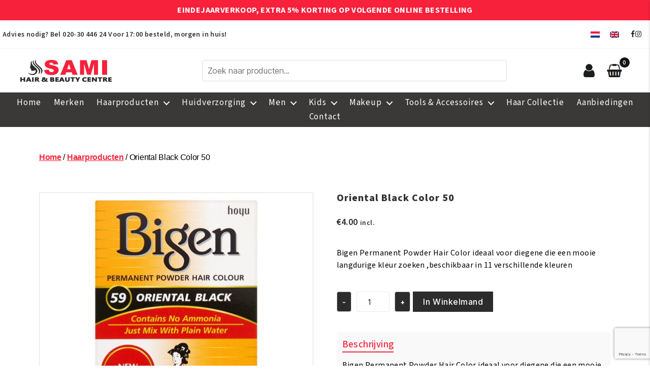

--- FILE ---
content_type: text/html; charset=UTF-8
request_url: https://samihair.nl/product/oriental-black-color-50/
body_size: 30316
content:
<!DOCTYPE html>

<html class="no-js" lang="nl-NL" prefix="og: https://ogp.me/ns#">

	<head>

		<meta charset="UTF-8">
		<meta name="viewport" content="width=device-width, initial-scale=1.0">
        <link rel="stylesheet" href="https://cdnjs.cloudflare.com/ajax/libs/font-awesome/4.7.0/css/font-awesome.min.css">
		<meta http-equiv="Cache-Control" content="no-cache, no-store, must-revalidate" />
	    <meta http-equiv="Pragma" content="no-cache" />
	    <meta http-equiv="Expires" content="0" />
	    <meta name="theme-color" content="#f3273d" />
	    <meta name="author" content="Sami Hair and Beauty Centre" />
	    <meta name="publisher" content="Sami Hair and Beauty Centre"/>
	    <meta name="DC.title" content="Sami Hair and Beauty Centre" />
	    <meta name="geo.region" content="NL" />
	    <meta name="geo.placename" content="Amsterdam" />
	    <meta name="geo.position" content="52.314873196655945;4.95459616362418" />
	    <meta name="ICBM" content="52.314873196655945;4.95459616362418" />
	    <link href="https://samihair.nl/favicon.ico" type="img/x-icon" rel="shortcut icon" />
		<meta name="google-site-verification" content="s_n0W4cEKPuTqWHotlF8Gvi-7zcD3sv3W9qWApBT_hQ" />
	    <meta name="trustpilot-one-time-domain-verification-id" content="33714b3f-3b9d-44e7-8922-3a200079b044"/>
	    <meta name="facebook-domain-verification" content="ns4jp3j6ud34oor5yqgl88okf30uak" />
	    <meta name="keywords" content="Haarproducten, Huidverzorging, Men Haarproducten, Makeup, Dames Tools & Accessoires, Haar Collectie">
		<link rel="profile" href="https://gmpg.org/xfn/11">
		<link rel="preconnect" href="https://fonts.googleapis.com">
		<link rel="preconnect" href="https://fonts.gstatic.com" crossorigin>
		<link href="https://fonts.googleapis.com/css2?family=Source+Sans+3:ital,wght@0,200..900;1,200..900&display=swap" rel="stylesheet">
		<link rel="alternate" hreflang="nl" href="https://samihair.nl/product/oriental-black-color-50/" />
<link rel="alternate" hreflang="en" href="https://samihair.nl/en/product/oriental-black-color-50/" />
<link rel="alternate" hreflang="x-default" href="https://samihair.nl/product/oriental-black-color-50/" />

<!-- Search Engine Optimization door Rank Math - https://rankmath.com/ -->
<title>Oriental Black Color 50 | Sami Afro Hair &amp; Beauty Centre</title>
<meta name="description" content="Bigen Permanent Powder Hair Color ideaal voor diegene die een mooie langdurige kleur zoeken ,beschikbaar in 11 verschillende kleuren"/>
<meta name="robots" content="follow, index, max-snippet:-1, max-video-preview:-1, max-image-preview:large"/>
<link rel="canonical" href="https://samihair.nl/product/oriental-black-color-50/" />
<meta property="og:locale" content="nl_NL" />
<meta property="og:type" content="product" />
<meta property="og:title" content="Oriental Black Color 50 | Sami Afro Hair &amp; Beauty Centre" />
<meta property="og:description" content="Bigen Permanent Powder Hair Color ideaal voor diegene die een mooie langdurige kleur zoeken ,beschikbaar in 11 verschillende kleuren" />
<meta property="og:url" content="https://samihair.nl/product/oriental-black-color-50/" />
<meta property="og:site_name" content="Sami Afro Hair and Beauty Centre" />
<meta property="og:updated_time" content="2021-03-03T19:26:39+01:00" />
<meta property="og:image" content="https://samihair.nl/wp-content/uploads/2021/02/IDShot_540x540-2.jpg" />
<meta property="og:image:secure_url" content="https://samihair.nl/wp-content/uploads/2021/02/IDShot_540x540-2.jpg" />
<meta property="og:image:width" content="540" />
<meta property="og:image:height" content="540" />
<meta property="og:image:alt" content="Oriental Black Color 50" />
<meta property="og:image:type" content="image/jpeg" />
<meta property="product:price:amount" content="4.00" />
<meta property="product:price:currency" content="EUR" />
<meta property="product:availability" content="instock" />
<meta name="twitter:card" content="summary_large_image" />
<meta name="twitter:title" content="Oriental Black Color 50 | Sami Afro Hair &amp; Beauty Centre" />
<meta name="twitter:description" content="Bigen Permanent Powder Hair Color ideaal voor diegene die een mooie langdurige kleur zoeken ,beschikbaar in 11 verschillende kleuren" />
<meta name="twitter:site" content="@samiafrohair" />
<meta name="twitter:creator" content="@samiafrohair" />
<meta name="twitter:image" content="https://samihair.nl/wp-content/uploads/2021/02/IDShot_540x540-2.jpg" />
<meta name="twitter:label1" content="Prijs" />
<meta name="twitter:data1" content="&euro;4.00" />
<meta name="twitter:label2" content="Beschikbaarheid" />
<meta name="twitter:data2" content="Op voorraad" />
<script type="application/ld+json" class="rank-math-schema">{"@context":"https://schema.org","@graph":[{"@type":"Place","@id":"https://samihair.nl/#place","geo":{"@type":"GeoCoordinates","latitude":"52.314873196655945","longitude":" 4.95459616362418"},"hasMap":"https://www.google.com/maps/search/?api=1&amp;query=52.314873196655945, 4.95459616362418","address":{"@type":"PostalAddress","streetAddress":"Karspeldreef 1165","addressLocality":"Amsterdam","addressRegion":"North Holland","postalCode":"1104 SE","addressCountry":"Nederland"}},{"@type":["Store","Organization"],"@id":"https://samihair.nl/#organization","name":"Sami Afro Hair and Beauty Centre","url":"https://samihair.nl","sameAs":["https://www.facebook.com/Samihair.nl/","https://twitter.com/samiafrohair"],"email":"info@samihair.nl","address":{"@type":"PostalAddress","streetAddress":"Karspeldreef 1165","addressLocality":"Amsterdam","addressRegion":"North Holland","postalCode":"1104 SE","addressCountry":"Nederland"},"logo":{"@type":"ImageObject","@id":"https://samihair.nl/#logo","url":"https://samihair.nl/wp-content/uploads/2024/01/sami-hair-logo.jpg","contentUrl":"https://samihair.nl/wp-content/uploads/2024/01/sami-hair-logo.jpg","caption":"Sami Afro Hair and Beauty Centre","inLanguage":"nl-NL","width":"500","height":"500"},"priceRange":"\u20ac\u20ac","openingHours":["Monday,Tuesday,Wednesday,Thursday,Friday,Saturday 09:00-17:00","Sunday 12:00-17:00"],"location":{"@id":"https://samihair.nl/#place"},"image":{"@id":"https://samihair.nl/#logo"},"telephone":"(+31) 615200542"},{"@type":"WebSite","@id":"https://samihair.nl/#website","url":"https://samihair.nl","name":"Sami Afro Hair and Beauty Centre","publisher":{"@id":"https://samihair.nl/#organization"},"inLanguage":"nl-NL"},{"@type":"ImageObject","@id":"https://samihair.nl/wp-content/uploads/2021/02/IDShot_540x540-2.jpg","url":"https://samihair.nl/wp-content/uploads/2021/02/IDShot_540x540-2.jpg","width":"540","height":"540","inLanguage":"nl-NL"},{"@type":"BreadcrumbList","@id":"https://samihair.nl/product/oriental-black-color-50/#breadcrumb","itemListElement":[{"@type":"ListItem","position":"1","item":{"@id":"https://samihair.nl","name":"Home"}},{"@type":"ListItem","position":"2","item":{"@id":"https://samihair.nl/product/oriental-black-color-50/","name":"Oriental Black Color 50"}}]},{"@type":"ItemPage","@id":"https://samihair.nl/product/oriental-black-color-50/#webpage","url":"https://samihair.nl/product/oriental-black-color-50/","name":"Oriental Black Color 50 | Sami Afro Hair &amp; Beauty Centre","datePublished":"2021-02-12T06:51:03+01:00","dateModified":"2021-03-03T19:26:39+01:00","isPartOf":{"@id":"https://samihair.nl/#website"},"primaryImageOfPage":{"@id":"https://samihair.nl/wp-content/uploads/2021/02/IDShot_540x540-2.jpg"},"inLanguage":"nl-NL","breadcrumb":{"@id":"https://samihair.nl/product/oriental-black-color-50/#breadcrumb"}},{"@type":"Product","name":"Oriental Black Color 50 | Sami Afro Hair &amp; Beauty Centre","description":"Bigen Permanent Powder Hair Color ideaal voor diegene die een mooie langdurige kleur zoeken ,beschikbaar in 11 verschillende kleuren","category":"Haarproducten &gt; Haarkleuringen","mainEntityOfPage":{"@id":"https://samihair.nl/product/oriental-black-color-50/#webpage"},"image":[{"@type":"ImageObject","url":"https://samihair.nl/wp-content/uploads/2021/02/IDShot_540x540-2.jpg","height":"540","width":"540"}],"offers":{"@type":"Offer","price":"4.00","priceCurrency":"EUR","priceValidUntil":"2027-12-31","availability":"https://schema.org/InStock","itemCondition":"NewCondition","url":"https://samihair.nl/product/oriental-black-color-50/","seller":{"@type":"Organization","@id":"https://samihair.nl/","name":"Sami Afro Hair and Beauty Centre","url":"https://samihair.nl","logo":"https://samihair.nl/wp-content/uploads/2024/01/sami-hair-logo.jpg"},"priceSpecification":{"price":"4.00","priceCurrency":"EUR","valueAddedTaxIncluded":"true"}},"@id":"https://samihair.nl/product/oriental-black-color-50/#richSnippet"}]}</script>
<!-- /Rank Math WordPress SEO plugin -->

<link rel='dns-prefetch' href='//checkout.buckaroo.nl' />
<link rel='dns-prefetch' href='//capi-automation.s3.us-east-2.amazonaws.com' />
<link rel='dns-prefetch' href='//maxcdn.bootstrapcdn.com' />
<link rel="alternate" type="application/rss+xml" title="Sami Afro Hair &amp; Beauty Centre &raquo; feed" href="https://samihair.nl/feed/" />
<link rel="alternate" type="application/rss+xml" title="Sami Afro Hair &amp; Beauty Centre &raquo; reacties feed" href="https://samihair.nl/comments/feed/" />
<link rel="alternate" title="oEmbed (JSON)" type="application/json+oembed" href="https://samihair.nl/wp-json/oembed/1.0/embed?url=https%3A%2F%2Fsamihair.nl%2Fproduct%2Foriental-black-color-50%2F" />
<link rel="alternate" title="oEmbed (XML)" type="text/xml+oembed" href="https://samihair.nl/wp-json/oembed/1.0/embed?url=https%3A%2F%2Fsamihair.nl%2Fproduct%2Foriental-black-color-50%2F&#038;format=xml" />
<style id='wp-img-auto-sizes-contain-inline-css'>
img:is([sizes=auto i],[sizes^="auto," i]){contain-intrinsic-size:3000px 1500px}
/*# sourceURL=wp-img-auto-sizes-contain-inline-css */
</style>
<link rel='stylesheet' id='sbr_styles-css' href='https://samihair.nl/wp-content/plugins/reviews-feed/assets/css/sbr-styles.min.css?ver=2.1.1' media='all' />
<style id='wp-emoji-styles-inline-css'>

	img.wp-smiley, img.emoji {
		display: inline !important;
		border: none !important;
		box-shadow: none !important;
		height: 1em !important;
		width: 1em !important;
		margin: 0 0.07em !important;
		vertical-align: -0.1em !important;
		background: none !important;
		padding: 0 !important;
	}
/*# sourceURL=wp-emoji-styles-inline-css */
</style>
<link rel='stylesheet' id='wp-block-library-css' href='https://samihair.nl/wp-includes/css/dist/block-library/style.min.css?ver=6.9' media='all' />
<link rel='stylesheet' id='wc-blocks-style-css' href='https://samihair.nl/wp-content/plugins/woocommerce/assets/client/blocks/wc-blocks.css?ver=wc-10.4.3' media='all' />
<style id='global-styles-inline-css'>
:root{--wp--preset--aspect-ratio--square: 1;--wp--preset--aspect-ratio--4-3: 4/3;--wp--preset--aspect-ratio--3-4: 3/4;--wp--preset--aspect-ratio--3-2: 3/2;--wp--preset--aspect-ratio--2-3: 2/3;--wp--preset--aspect-ratio--16-9: 16/9;--wp--preset--aspect-ratio--9-16: 9/16;--wp--preset--color--black: #000000;--wp--preset--color--cyan-bluish-gray: #abb8c3;--wp--preset--color--white: #ffffff;--wp--preset--color--pale-pink: #f78da7;--wp--preset--color--vivid-red: #cf2e2e;--wp--preset--color--luminous-vivid-orange: #ff6900;--wp--preset--color--luminous-vivid-amber: #fcb900;--wp--preset--color--light-green-cyan: #7bdcb5;--wp--preset--color--vivid-green-cyan: #00d084;--wp--preset--color--pale-cyan-blue: #8ed1fc;--wp--preset--color--vivid-cyan-blue: #0693e3;--wp--preset--color--vivid-purple: #9b51e0;--wp--preset--color--accent: #cd2653;--wp--preset--color--primary: #000000;--wp--preset--color--secondary: #6d6d6d;--wp--preset--color--subtle-background: #dcd7ca;--wp--preset--color--background: #fff;--wp--preset--gradient--vivid-cyan-blue-to-vivid-purple: linear-gradient(135deg,rgb(6,147,227) 0%,rgb(155,81,224) 100%);--wp--preset--gradient--light-green-cyan-to-vivid-green-cyan: linear-gradient(135deg,rgb(122,220,180) 0%,rgb(0,208,130) 100%);--wp--preset--gradient--luminous-vivid-amber-to-luminous-vivid-orange: linear-gradient(135deg,rgb(252,185,0) 0%,rgb(255,105,0) 100%);--wp--preset--gradient--luminous-vivid-orange-to-vivid-red: linear-gradient(135deg,rgb(255,105,0) 0%,rgb(207,46,46) 100%);--wp--preset--gradient--very-light-gray-to-cyan-bluish-gray: linear-gradient(135deg,rgb(238,238,238) 0%,rgb(169,184,195) 100%);--wp--preset--gradient--cool-to-warm-spectrum: linear-gradient(135deg,rgb(74,234,220) 0%,rgb(151,120,209) 20%,rgb(207,42,186) 40%,rgb(238,44,130) 60%,rgb(251,105,98) 80%,rgb(254,248,76) 100%);--wp--preset--gradient--blush-light-purple: linear-gradient(135deg,rgb(255,206,236) 0%,rgb(152,150,240) 100%);--wp--preset--gradient--blush-bordeaux: linear-gradient(135deg,rgb(254,205,165) 0%,rgb(254,45,45) 50%,rgb(107,0,62) 100%);--wp--preset--gradient--luminous-dusk: linear-gradient(135deg,rgb(255,203,112) 0%,rgb(199,81,192) 50%,rgb(65,88,208) 100%);--wp--preset--gradient--pale-ocean: linear-gradient(135deg,rgb(255,245,203) 0%,rgb(182,227,212) 50%,rgb(51,167,181) 100%);--wp--preset--gradient--electric-grass: linear-gradient(135deg,rgb(202,248,128) 0%,rgb(113,206,126) 100%);--wp--preset--gradient--midnight: linear-gradient(135deg,rgb(2,3,129) 0%,rgb(40,116,252) 100%);--wp--preset--font-size--small: 18px;--wp--preset--font-size--medium: 20px;--wp--preset--font-size--large: 26.25px;--wp--preset--font-size--x-large: 42px;--wp--preset--font-size--normal: 21px;--wp--preset--font-size--larger: 32px;--wp--preset--spacing--20: 0.44rem;--wp--preset--spacing--30: 0.67rem;--wp--preset--spacing--40: 1rem;--wp--preset--spacing--50: 1.5rem;--wp--preset--spacing--60: 2.25rem;--wp--preset--spacing--70: 3.38rem;--wp--preset--spacing--80: 5.06rem;--wp--preset--shadow--natural: 6px 6px 9px rgba(0, 0, 0, 0.2);--wp--preset--shadow--deep: 12px 12px 50px rgba(0, 0, 0, 0.4);--wp--preset--shadow--sharp: 6px 6px 0px rgba(0, 0, 0, 0.2);--wp--preset--shadow--outlined: 6px 6px 0px -3px rgb(255, 255, 255), 6px 6px rgb(0, 0, 0);--wp--preset--shadow--crisp: 6px 6px 0px rgb(0, 0, 0);}:where(.is-layout-flex){gap: 0.5em;}:where(.is-layout-grid){gap: 0.5em;}body .is-layout-flex{display: flex;}.is-layout-flex{flex-wrap: wrap;align-items: center;}.is-layout-flex > :is(*, div){margin: 0;}body .is-layout-grid{display: grid;}.is-layout-grid > :is(*, div){margin: 0;}:where(.wp-block-columns.is-layout-flex){gap: 2em;}:where(.wp-block-columns.is-layout-grid){gap: 2em;}:where(.wp-block-post-template.is-layout-flex){gap: 1.25em;}:where(.wp-block-post-template.is-layout-grid){gap: 1.25em;}.has-black-color{color: var(--wp--preset--color--black) !important;}.has-cyan-bluish-gray-color{color: var(--wp--preset--color--cyan-bluish-gray) !important;}.has-white-color{color: var(--wp--preset--color--white) !important;}.has-pale-pink-color{color: var(--wp--preset--color--pale-pink) !important;}.has-vivid-red-color{color: var(--wp--preset--color--vivid-red) !important;}.has-luminous-vivid-orange-color{color: var(--wp--preset--color--luminous-vivid-orange) !important;}.has-luminous-vivid-amber-color{color: var(--wp--preset--color--luminous-vivid-amber) !important;}.has-light-green-cyan-color{color: var(--wp--preset--color--light-green-cyan) !important;}.has-vivid-green-cyan-color{color: var(--wp--preset--color--vivid-green-cyan) !important;}.has-pale-cyan-blue-color{color: var(--wp--preset--color--pale-cyan-blue) !important;}.has-vivid-cyan-blue-color{color: var(--wp--preset--color--vivid-cyan-blue) !important;}.has-vivid-purple-color{color: var(--wp--preset--color--vivid-purple) !important;}.has-black-background-color{background-color: var(--wp--preset--color--black) !important;}.has-cyan-bluish-gray-background-color{background-color: var(--wp--preset--color--cyan-bluish-gray) !important;}.has-white-background-color{background-color: var(--wp--preset--color--white) !important;}.has-pale-pink-background-color{background-color: var(--wp--preset--color--pale-pink) !important;}.has-vivid-red-background-color{background-color: var(--wp--preset--color--vivid-red) !important;}.has-luminous-vivid-orange-background-color{background-color: var(--wp--preset--color--luminous-vivid-orange) !important;}.has-luminous-vivid-amber-background-color{background-color: var(--wp--preset--color--luminous-vivid-amber) !important;}.has-light-green-cyan-background-color{background-color: var(--wp--preset--color--light-green-cyan) !important;}.has-vivid-green-cyan-background-color{background-color: var(--wp--preset--color--vivid-green-cyan) !important;}.has-pale-cyan-blue-background-color{background-color: var(--wp--preset--color--pale-cyan-blue) !important;}.has-vivid-cyan-blue-background-color{background-color: var(--wp--preset--color--vivid-cyan-blue) !important;}.has-vivid-purple-background-color{background-color: var(--wp--preset--color--vivid-purple) !important;}.has-black-border-color{border-color: var(--wp--preset--color--black) !important;}.has-cyan-bluish-gray-border-color{border-color: var(--wp--preset--color--cyan-bluish-gray) !important;}.has-white-border-color{border-color: var(--wp--preset--color--white) !important;}.has-pale-pink-border-color{border-color: var(--wp--preset--color--pale-pink) !important;}.has-vivid-red-border-color{border-color: var(--wp--preset--color--vivid-red) !important;}.has-luminous-vivid-orange-border-color{border-color: var(--wp--preset--color--luminous-vivid-orange) !important;}.has-luminous-vivid-amber-border-color{border-color: var(--wp--preset--color--luminous-vivid-amber) !important;}.has-light-green-cyan-border-color{border-color: var(--wp--preset--color--light-green-cyan) !important;}.has-vivid-green-cyan-border-color{border-color: var(--wp--preset--color--vivid-green-cyan) !important;}.has-pale-cyan-blue-border-color{border-color: var(--wp--preset--color--pale-cyan-blue) !important;}.has-vivid-cyan-blue-border-color{border-color: var(--wp--preset--color--vivid-cyan-blue) !important;}.has-vivid-purple-border-color{border-color: var(--wp--preset--color--vivid-purple) !important;}.has-vivid-cyan-blue-to-vivid-purple-gradient-background{background: var(--wp--preset--gradient--vivid-cyan-blue-to-vivid-purple) !important;}.has-light-green-cyan-to-vivid-green-cyan-gradient-background{background: var(--wp--preset--gradient--light-green-cyan-to-vivid-green-cyan) !important;}.has-luminous-vivid-amber-to-luminous-vivid-orange-gradient-background{background: var(--wp--preset--gradient--luminous-vivid-amber-to-luminous-vivid-orange) !important;}.has-luminous-vivid-orange-to-vivid-red-gradient-background{background: var(--wp--preset--gradient--luminous-vivid-orange-to-vivid-red) !important;}.has-very-light-gray-to-cyan-bluish-gray-gradient-background{background: var(--wp--preset--gradient--very-light-gray-to-cyan-bluish-gray) !important;}.has-cool-to-warm-spectrum-gradient-background{background: var(--wp--preset--gradient--cool-to-warm-spectrum) !important;}.has-blush-light-purple-gradient-background{background: var(--wp--preset--gradient--blush-light-purple) !important;}.has-blush-bordeaux-gradient-background{background: var(--wp--preset--gradient--blush-bordeaux) !important;}.has-luminous-dusk-gradient-background{background: var(--wp--preset--gradient--luminous-dusk) !important;}.has-pale-ocean-gradient-background{background: var(--wp--preset--gradient--pale-ocean) !important;}.has-electric-grass-gradient-background{background: var(--wp--preset--gradient--electric-grass) !important;}.has-midnight-gradient-background{background: var(--wp--preset--gradient--midnight) !important;}.has-small-font-size{font-size: var(--wp--preset--font-size--small) !important;}.has-medium-font-size{font-size: var(--wp--preset--font-size--medium) !important;}.has-large-font-size{font-size: var(--wp--preset--font-size--large) !important;}.has-x-large-font-size{font-size: var(--wp--preset--font-size--x-large) !important;}
/*# sourceURL=global-styles-inline-css */
</style>

<style id='classic-theme-styles-inline-css'>
/*! This file is auto-generated */
.wp-block-button__link{color:#fff;background-color:#32373c;border-radius:9999px;box-shadow:none;text-decoration:none;padding:calc(.667em + 2px) calc(1.333em + 2px);font-size:1.125em}.wp-block-file__button{background:#32373c;color:#fff;text-decoration:none}
/*# sourceURL=/wp-includes/css/classic-themes.min.css */
</style>
<link rel='stylesheet' id='contact-form-7-css' href='https://samihair.nl/wp-content/plugins/contact-form-7/includes/css/styles.css?ver=6.1.4' media='all' />
<link rel='stylesheet' id='ctf_styles-css' href='https://samihair.nl/wp-content/plugins/custom-twitter-feeds/css/ctf-styles.min.css?ver=2.3.1' media='all' />
<link rel='stylesheet' id='custom-ajax-search-css' href='https://samihair.nl/wp-content/plugins/custom-variation-search/css/custom-ajax-search.css?ver=6.9' media='all' />
<link rel='stylesheet' id='email-subscribers-css' href='https://samihair.nl/wp-content/plugins/email-subscribers/lite/public/css/email-subscribers-public.css?ver=5.9.15' media='all' />
<link rel='stylesheet' id='photoswipe-css' href='https://samihair.nl/wp-content/plugins/woocommerce/assets/css/photoswipe/photoswipe.min.css?ver=10.4.3' media='all' />
<link rel='stylesheet' id='photoswipe-default-skin-css' href='https://samihair.nl/wp-content/plugins/woocommerce/assets/css/photoswipe/default-skin/default-skin.min.css?ver=10.4.3' media='all' />
<link rel='stylesheet' id='woocommerce-layout-css' href='https://samihair.nl/wp-content/plugins/woocommerce/assets/css/woocommerce-layout.css?ver=10.4.3' media='all' />
<link rel='stylesheet' id='woocommerce-smallscreen-css' href='https://samihair.nl/wp-content/plugins/woocommerce/assets/css/woocommerce-smallscreen.css?ver=10.4.3' media='only screen and (max-width: 768px)' />
<link rel='stylesheet' id='woocommerce-general-css' href='//samihair.nl/wp-content/plugins/woocommerce/assets/css/twenty-twenty.css?ver=10.4.3' media='all' />
<style id='woocommerce-inline-inline-css'>
.woocommerce form .form-row .required { visibility: visible; }
/*# sourceURL=woocommerce-inline-inline-css */
</style>
<link rel='stylesheet' id='buckaroo-custom-styles-css' href='https://samihair.nl/wp-content/plugins/wc-buckaroo-bpe-gateway/library/css/buckaroo-custom.css?ver=4.6.1' media='all' />
<link rel='stylesheet' id='cff-css' href='https://samihair.nl/wp-content/plugins/custom-facebook-feed/assets/css/cff-style.min.css?ver=4.3.4' media='all' />
<link rel='stylesheet' id='sb-font-awesome-css' href='https://maxcdn.bootstrapcdn.com/font-awesome/4.7.0/css/font-awesome.min.css?ver=6.9' media='all' />
<link rel='stylesheet' id='wpml-legacy-horizontal-list-0-css' href='https://samihair.nl/wp-content/plugins/sitepress-multilingual-cms/templates/language-switchers/legacy-list-horizontal/style.min.css?ver=1' media='all' />
<link rel='stylesheet' id='woo-coupon-box-popup-type-wcb-md-effect-1-css' href='https://samihair.nl/wp-content/plugins/woo-coupon-box/css//popup-effect/wcb-md-effect-1.min.css?ver=2.1.9' media='all' />
<link rel='stylesheet' id='wcb-weather-style-css' href='https://samihair.nl/wp-content/plugins/woo-coupon-box/css/weather.min.css?ver=2.1.9' media='all' />
<link rel='stylesheet' id='woo-coupon-box-template-1-css' href='https://samihair.nl/wp-content/plugins/woo-coupon-box/css/layout-1.min.css?ver=2.1.9' media='all' />
<link rel='stylesheet' id='woo-coupon-box-giftbox-icons-css' href='https://samihair.nl/wp-content/plugins/woo-coupon-box/css/wcb_giftbox.min.css?ver=2.1.9' media='all' />
<link rel='stylesheet' id='woo-coupon-box-social-icons-css' href='https://samihair.nl/wp-content/plugins/woo-coupon-box/css/wcb_social_icons.min.css?ver=2.1.9' media='all' />
<link rel='stylesheet' id='woo-coupon-box-close-icons-css' href='https://samihair.nl/wp-content/plugins/woo-coupon-box/css/wcb_button_close_icons.min.css?ver=2.1.9' media='all' />
<link rel='stylesheet' id='woo-coupon-box-basic-css' href='https://samihair.nl/wp-content/plugins/woo-coupon-box/css/basic.min.css?ver=2.1.9' media='all' />
<style id='woo-coupon-box-basic-inline-css'>
.wcb-coupon-box span.wcb-md-close{font-size:16px;width:36px;line-height:36px;color:#000000;background:rgba(255,255,255,0.7);border-radius:20px;right:-11px;top:-11px;}.wcb-coupon-box .wcb-content-wrap .wcb-md-content{border-radius:25px;}.wcb-coupon-box .wcb-md-content .wcb-modal-header{background-color:#f7213c;color:#ffffff;font-size:25px;line-height:25px;padding-top:30px;padding-bottom:30px;}.wcb-coupon-box .wcb-md-content .wcb-modal-body{background-color:#f4fbff;color:#000000;}.wcb-coupon-box .wcb-md-content .wcb-modal-body .wcb-coupon-message{color:;font-size:14px;text-align:center}.wcb-coupon-box .wcb-newsletter input.wcb-email{border-radius:0px;}.wcb-coupon-box .wcb-modal-body .wcb-coupon-box-newsletter .wcb-newsletter-form input{margin-right:0px;}.wcb-coupon-box .wcb-newsletter span.wcb-button{color:#ffffff;background-color:#f7213c;border-radius:0px;}.wcb-md-overlay { background:rgba(29, 29, 29, 0.8); }.wcb-coupon-box .wcb-sharing-container .wcb-list-socials .wcb-social-icon{font-size:50px;line-height:50px;}.wcb-coupon-box .wcb-sharing-container .wcb-list-socials .wcb-facebook-follow .wcb-social-icon { color:#3b579d; }.wcb-coupon-box .wcb-sharing-container .wcb-list-socials .wcb-twitter-follow .wcb-social-icon { color:#3CF; }.wcb-coupon-box .wcb-sharing-container .wcb-list-socials .wcb-pinterest-follow .wcb-social-icon { color:#BD081C; }.wcb-coupon-box .wcb-sharing-container .wcb-list-socials .wcb-instagram-follow .wcb-social-icon { color:#6a453b; }.wcb-coupon-box .wcb-sharing-container .wcb-list-socials .wcb-dribbble-follow .wcb-social-icon { color:#F26798; }.wcb-coupon-box .wcb-sharing-container .wcb-list-socials .wcb-tumblr-follow .wcb-social-icon { color:#32506d; }.wcb-coupon-box .wcb-sharing-container .wcb-list-socials .wcb-google-follow .wcb-social-icon { color:#DC4A38; }.wcb-coupon-box .wcb-sharing-container .wcb-list-socials .wcb-vkontakte-follow .wcb-social-icon { color:#45668e; }.wcb-coupon-box .wcb-sharing-container .wcb-list-socials .wcb-linkedin-follow .wcb-social-icon { color:#007bb5; }.wcb-coupon-box .wcb-sharing-container .wcb-list-socials .wcb-youtube-follow .wcb-social-icon { color:#ff0000; }.wcb-coupon-box .wcb-sharing-container .wcb-list-socials .wcb-tiktok-follow .wcb-social-icon { color:#000000; }.ffsdfsd { font-size: 20px !important; line-height: 40px !important; }.wcb-coupon-box-small-icon{font-size:30px;line-height:30px;color:#ffffff;}.wcb-coupon-box-small-icon-wrap{background-color:#9632dc;border-radius:8px;}.wcb-coupon-box .wcb-md-close-never-reminder-field .wcb-md-close-never-reminder{color:#c3bbbb;background-color:#eff6fa;border-radius:4px;}
/*# sourceURL=woo-coupon-box-basic-inline-css */
</style>
<link rel='stylesheet' id='chld_thm_cfg_parent-css' href='https://samihair.nl/wp-content/themes/twentytwenty/style.css?ver=6.9' media='all' />
<link rel='stylesheet' id='twentytwenty-style-css' href='https://samihair.nl/wp-content/themes/twentytwenty-child/style.css?ver=2.8.1742900138' media='all' />
<style id='twentytwenty-style-inline-css'>
.color-accent,.color-accent-hover:hover,.color-accent-hover:focus,:root .has-accent-color,.has-drop-cap:not(:focus):first-letter,.wp-block-button.is-style-outline,a { color: #cd2653; }blockquote,.border-color-accent,.border-color-accent-hover:hover,.border-color-accent-hover:focus { border-color: #cd2653; }button,.button,.faux-button,.wp-block-button__link,.wp-block-file .wp-block-file__button,input[type="button"],input[type="reset"],input[type="submit"],.bg-accent,.bg-accent-hover:hover,.bg-accent-hover:focus,:root .has-accent-background-color,.comment-reply-link { background-color: #cd2653; }.fill-children-accent,.fill-children-accent * { fill: #cd2653; }body,.entry-title a,:root .has-primary-color { color: #000000; }:root .has-primary-background-color { background-color: #000000; }cite,figcaption,.wp-caption-text,.post-meta,.entry-content .wp-block-archives li,.entry-content .wp-block-categories li,.entry-content .wp-block-latest-posts li,.wp-block-latest-comments__comment-date,.wp-block-latest-posts__post-date,.wp-block-embed figcaption,.wp-block-image figcaption,.wp-block-pullquote cite,.comment-metadata,.comment-respond .comment-notes,.comment-respond .logged-in-as,.pagination .dots,.entry-content hr:not(.has-background),hr.styled-separator,:root .has-secondary-color { color: #6d6d6d; }:root .has-secondary-background-color { background-color: #6d6d6d; }pre,fieldset,input,textarea,table,table *,hr { border-color: #dcd7ca; }caption,code,code,kbd,samp,.wp-block-table.is-style-stripes tbody tr:nth-child(odd),:root .has-subtle-background-background-color { background-color: #dcd7ca; }.wp-block-table.is-style-stripes { border-bottom-color: #dcd7ca; }.wp-block-latest-posts.is-grid li { border-top-color: #dcd7ca; }:root .has-subtle-background-color { color: #dcd7ca; }body:not(.overlay-header) .primary-menu > li > a,body:not(.overlay-header) .primary-menu > li > .icon,.modal-menu a,.footer-menu a, .footer-widgets a:where(:not(.wp-block-button__link)),#site-footer .wp-block-button.is-style-outline,.wp-block-pullquote:before,.singular:not(.overlay-header) .entry-header a,.archive-header a,.header-footer-group .color-accent,.header-footer-group .color-accent-hover:hover { color: #cd2653; }.social-icons a,#site-footer button:not(.toggle),#site-footer .button,#site-footer .faux-button,#site-footer .wp-block-button__link,#site-footer .wp-block-file__button,#site-footer input[type="button"],#site-footer input[type="reset"],#site-footer input[type="submit"] { background-color: #cd2653; }.header-footer-group,body:not(.overlay-header) #site-header .toggle,.menu-modal .toggle { color: #000000; }body:not(.overlay-header) .primary-menu ul { background-color: #000000; }body:not(.overlay-header) .primary-menu > li > ul:after { border-bottom-color: #000000; }body:not(.overlay-header) .primary-menu ul ul:after { border-left-color: #000000; }.site-description,body:not(.overlay-header) .toggle-inner .toggle-text,.widget .post-date,.widget .rss-date,.widget_archive li,.widget_categories li,.widget cite,.widget_pages li,.widget_meta li,.widget_nav_menu li,.powered-by-wordpress,.footer-credits .privacy-policy,.to-the-top,.singular .entry-header .post-meta,.singular:not(.overlay-header) .entry-header .post-meta a { color: #6d6d6d; }.header-footer-group pre,.header-footer-group fieldset,.header-footer-group input,.header-footer-group textarea,.header-footer-group table,.header-footer-group table *,.footer-nav-widgets-wrapper,#site-footer,.menu-modal nav *,.footer-widgets-outer-wrapper,.footer-top { border-color: #dcd7ca; }.header-footer-group table caption,body:not(.overlay-header) .header-inner .toggle-wrapper::before { background-color: #dcd7ca; }
/*# sourceURL=twentytwenty-style-inline-css */
</style>
<link rel='stylesheet' id='twentytwenty-fonts-css' href='https://samihair.nl/wp-content/themes/twentytwenty/assets/css/font-inter.css?ver=2.8.1742900138' media='all' />
<link rel='stylesheet' id='twentytwenty-print-style-css' href='https://samihair.nl/wp-content/themes/twentytwenty/print.css?ver=2.8.1742900138' media='print' />
<link rel='stylesheet' id='pwb-styles-frontend-css' href='https://samihair.nl/wp-content/plugins/perfect-woocommerce-brands/build/frontend/css/style.css?ver=3.6.8' media='all' />
<link rel='stylesheet' id='wcbwidget-shortcode-style-css' href='https://samihair.nl/wp-content/plugins/woo-coupon-box/css/shortcode-style.css?ver=2.1.9' media='all' />
<style id='wcbwidget-shortcode-style-inline-css'>
.woo-coupon-box-widget .wcbwidget-newsletter span.wcbwidget-button{color:#ffffff;background-color:#f7213c;border-radius:0px;}.woo-coupon-box-widget .wcbwidget-newsletter input.wcbwidget-email{border-radius:0px;}
/*# sourceURL=wcbwidget-shortcode-style-inline-css */
</style>
<script src="https://samihair.nl/wp-includes/js/jquery/jquery.min.js?ver=3.7.1" id="jquery-core-js"></script>
<script src="https://samihair.nl/wp-includes/js/jquery/jquery-migrate.min.js?ver=3.4.1" id="jquery-migrate-js"></script>
<script src="https://samihair.nl/wp-content/plugins/woocommerce/assets/js/jquery-blockui/jquery.blockUI.min.js?ver=2.7.0-wc.10.4.3" id="wc-jquery-blockui-js" defer data-wp-strategy="defer"></script>
<script id="wc-add-to-cart-js-extra">
var wc_add_to_cart_params = {"ajax_url":"/wp-admin/admin-ajax.php","wc_ajax_url":"/?wc-ajax=%%endpoint%%","i18n_view_cart":"Bekijk winkelwagen","cart_url":"https://samihair.nl/cart/","is_cart":"","cart_redirect_after_add":"no"};
//# sourceURL=wc-add-to-cart-js-extra
</script>
<script src="https://samihair.nl/wp-content/plugins/woocommerce/assets/js/frontend/add-to-cart.min.js?ver=10.4.3" id="wc-add-to-cart-js" defer data-wp-strategy="defer"></script>
<script src="https://samihair.nl/wp-content/plugins/woocommerce/assets/js/zoom/jquery.zoom.min.js?ver=1.7.21-wc.10.4.3" id="wc-zoom-js" defer data-wp-strategy="defer"></script>
<script src="https://samihair.nl/wp-content/plugins/woocommerce/assets/js/flexslider/jquery.flexslider.min.js?ver=2.7.2-wc.10.4.3" id="wc-flexslider-js" defer data-wp-strategy="defer"></script>
<script src="https://samihair.nl/wp-content/plugins/woocommerce/assets/js/photoswipe/photoswipe.min.js?ver=4.1.1-wc.10.4.3" id="wc-photoswipe-js" defer data-wp-strategy="defer"></script>
<script src="https://samihair.nl/wp-content/plugins/woocommerce/assets/js/photoswipe/photoswipe-ui-default.min.js?ver=4.1.1-wc.10.4.3" id="wc-photoswipe-ui-default-js" defer data-wp-strategy="defer"></script>
<script id="wc-single-product-js-extra">
var wc_single_product_params = {"i18n_required_rating_text":"Selecteer een waardering","i18n_rating_options":["1 van de 5 sterren","2 van de 5 sterren","3 van de 5 sterren","4 van de 5 sterren","5 van de 5 sterren"],"i18n_product_gallery_trigger_text":"Afbeeldinggalerij in volledig scherm bekijken","review_rating_required":"yes","flexslider":{"rtl":false,"animation":"slide","smoothHeight":true,"directionNav":false,"controlNav":"thumbnails","slideshow":false,"animationSpeed":500,"animationLoop":false,"allowOneSlide":false},"zoom_enabled":"1","zoom_options":[],"photoswipe_enabled":"1","photoswipe_options":{"shareEl":false,"closeOnScroll":false,"history":false,"hideAnimationDuration":0,"showAnimationDuration":0},"flexslider_enabled":"1"};
//# sourceURL=wc-single-product-js-extra
</script>
<script src="https://samihair.nl/wp-content/plugins/woocommerce/assets/js/frontend/single-product.min.js?ver=10.4.3" id="wc-single-product-js" defer data-wp-strategy="defer"></script>
<script src="https://samihair.nl/wp-content/plugins/woocommerce/assets/js/js-cookie/js.cookie.min.js?ver=2.1.4-wc.10.4.3" id="wc-js-cookie-js" defer data-wp-strategy="defer"></script>
<script id="woocommerce-js-extra">
var woocommerce_params = {"ajax_url":"/wp-admin/admin-ajax.php","wc_ajax_url":"/?wc-ajax=%%endpoint%%","i18n_password_show":"Wachtwoord weergeven","i18n_password_hide":"Wachtwoord verbergen"};
//# sourceURL=woocommerce-js-extra
</script>
<script src="https://samihair.nl/wp-content/plugins/woocommerce/assets/js/frontend/woocommerce.min.js?ver=10.4.3" id="woocommerce-js" defer data-wp-strategy="defer"></script>
<script id="buckaroo_sdk-js-extra">
var buckaroo_global = {"ajax_url":"https://samihair.nl/","idin_i18n":{"general_error":"Something went wrong while processing your identification.","bank_required":"You need to select your bank!"},"payByBankLogos":{"ABNANL2A":"https://samihair.nl/wp-content/plugins/wc-buckaroo-bpe-gateway//library/buckaroo_images/ideal/abnamro.svg","ASNBNL21":"https://samihair.nl/wp-content/plugins/wc-buckaroo-bpe-gateway//library/buckaroo_images/ideal/asnbank.svg","INGBNL2A":"https://samihair.nl/wp-content/plugins/wc-buckaroo-bpe-gateway//library/buckaroo_images/ideal/ing.svg","RABONL2U":"https://samihair.nl/wp-content/plugins/wc-buckaroo-bpe-gateway//library/buckaroo_images/ideal/rabobank.svg","SNSBNL2A":"https://samihair.nl/wp-content/plugins/wc-buckaroo-bpe-gateway//library/buckaroo_images/ideal/sns.svg","RBRBNL21":"https://samihair.nl/wp-content/plugins/wc-buckaroo-bpe-gateway//library/buckaroo_images/ideal/regiobank.svg","KNABNL2H":"https://samihair.nl/wp-content/plugins/wc-buckaroo-bpe-gateway//library/buckaroo_images/ideal/knab.svg","NTSBDEB1":"https://samihair.nl/wp-content/plugins/wc-buckaroo-bpe-gateway//library/buckaroo_images/ideal/n26.svg"},"creditCardIssuers":[{"servicename":"amex","displayname":"American Express"},{"servicename":"cartebancaire","displayname":"Carte Bancaire"},{"servicename":"cartebleuevisa","displayname":"Carte Bleue"},{"servicename":"dankort","displayname":"Dankort"},{"servicename":"mastercard","displayname":"Mastercard"},{"servicename":"maestro","displayname":"Maestro"},{"servicename":"nexi","displayname":"Nexi"},{"servicename":"postepay","displayname":"PostePay"},{"servicename":"visa","displayname":"Visa"},{"servicename":"visaelectron","displayname":"Visa Electron"},{"servicename":"vpay","displayname":"Vpay"}],"locale":"nl_NL"};
//# sourceURL=buckaroo_sdk-js-extra
</script>
<script src="https://checkout.buckaroo.nl/api/buckaroosdk/script?ver=4.6.1" id="buckaroo_sdk-js"></script>
<script src="https://samihair.nl/wp-content/themes/twentytwenty/assets/js/index.js?ver=2.8.1742900138" id="twentytwenty-js-js" defer data-wp-strategy="defer"></script>
<link rel="https://api.w.org/" href="https://samihair.nl/wp-json/" /><link rel="alternate" title="JSON" type="application/json" href="https://samihair.nl/wp-json/wp/v2/product/2082" /><link rel="EditURI" type="application/rsd+xml" title="RSD" href="https://samihair.nl/xmlrpc.php?rsd" />
<meta name="generator" content="WordPress 6.9" />
<link rel='shortlink' href='https://samihair.nl/?p=2082' />
<meta name="generator" content="WPML ver:4.8.6 stt:37,1;" />
<meta name="ti-site-data" content="[base64]" /><!-- Google site verification - Google for WooCommerce -->
<meta name="google-site-verification" content="OOXWs8HAbpk-sFw5_Qf3ZeYLnsnYain0MStY32fOD4U" />
	<script>document.documentElement.className = document.documentElement.className.replace( 'no-js', 'js' );</script>
		<noscript><style>.woocommerce-product-gallery{ opacity: 1 !important; }</style></noscript>
	<style>.recentcomments a{display:inline !important;padding:0 !important;margin:0 !important;}</style>			<script  type="text/javascript">
				!function(f,b,e,v,n,t,s){if(f.fbq)return;n=f.fbq=function(){n.callMethod?
					n.callMethod.apply(n,arguments):n.queue.push(arguments)};if(!f._fbq)f._fbq=n;
					n.push=n;n.loaded=!0;n.version='2.0';n.queue=[];t=b.createElement(e);t.async=!0;
					t.src=v;s=b.getElementsByTagName(e)[0];s.parentNode.insertBefore(t,s)}(window,
					document,'script','https://connect.facebook.net/en_US/fbevents.js');
			</script>
			<!-- WooCommerce Facebook Integration Begin -->
			<script  type="text/javascript">

				fbq('init', '445515198448670', {}, {
    "agent": "woocommerce_2-10.4.3-3.5.15"
});

				document.addEventListener( 'DOMContentLoaded', function() {
					// Insert placeholder for events injected when a product is added to the cart through AJAX.
					document.body.insertAdjacentHTML( 'beforeend', '<div class=\"wc-facebook-pixel-event-placeholder\"></div>' );
				}, false );

			</script>
			<!-- WooCommerce Facebook Integration End -->
			<style id="custom-background-css">
body.custom-background { background-color: #fff; }
</style>
			<style id="wp-custom-css">
			.site-description {
    display: none;
}


/*Blog Page CSS Start*/

.blog #site-content {
  max-width: 1170px;
  margin: auto;
  display: flex;
  flex-wrap: wrap;
  align-items: stretch;
  align-content: center;
  justify-content: center;
  column-gap: 3%;
  margin-top: 60px;
  margin-bottom: 60px; 
	width:95%
}


.blog article.post.type-post {
 	  width: 31%; 	
    border: 1px solid #de2626;
    padding: 20px;
    border-radius: 10px ;
    background: transparent;
}


.blog .featured-media img{
	
	border-radius: 10px 10px 0 0; 

}


.blog article.post.type-post header.entry-header.has-text-align-center {
  padding: 10px 15px;
	display: block;
}

.blog .entry-categories {
  display: none;
}

.blog .has-text-align-center {
  text-align: left;
}

.singular .featured-media {
  display: none;
}

.blog article.post .entry-title a {
  color: #f3273d;
  font-size: 16px;
  display: block;
  letter-spacing: normal;
  font-weight: 600;
}

.blog .entry-content p {
  width: 100% !important;
  max-width: 100% !important;
}

.blog .entry-content p {
  font-size: 15px;
  color: #212121; 
	margin: 0 0 3rem;
}

p.blog-read-more {
    text-align: left;
}

.blog .more-link {
    background-color: #000;
    border: none;
    color: #fff;
    text-transform: uppercase;
    font-size: 14px;
    box-shadow: 3px 2px 5px 0 #333;
    border-radius: 50px;
    padding: 6px 18px;
    text-decoration: none;
}

.blog-read-more .more-button {  color: #fff;
}

.blog .more-link:hover, .blog-read-more .more-button:hover {
    background: #fff;
	color: #000;
}
.blog .more-link:hover .blog-read-more.more-button{
   	color: #000;
}
.post-separator.styled-separator.is-style-wide.section-inner {
  display: none;
}
.post-meta-wrapper.post-meta-single.post-meta-single-top {
  display: none;
}
.blog article.post.type-post .post-inner.thin {
  padding: 0px 15px !important;
}
.blog article.post.type-post {
  padding: 0;
	margin-bottom: 40px;
}
.blog article.post.type-post .featured-media {
  overflow: hidden;
  margin-top: 0;
	/*height: 220px;*/
}
.blog article.post.type-post .featured-media img {
    margin: 0 auto;
    max-height: 200px;
    height: 200px;
}
article.post.type-post .section-inner.medium {
  max-width: 100%;
  width: 100%;
}
.single-post .entry-content h1, .single-post .entry-content h2, .single-post .entry-content h3, .single-post .entry-content h4, .single-post .entry-content h5, .single-post .entry-content h6 {
  font-size: 20px;
  }
body.blog .entry-content {
    padding: 1rem 0;
}
/*Blog Page CSS End*/

/*Single Blog page CSS*/
body.post-template-default.single.single-post .cont_sec {
 	display: flex;
    justify-content: space-between;
    width: 100%;
    flex-direction: row;
    column-gap: 2rem;
    flex-wrap: wrap;
}
body.post-template-default.single.single-post .col_lft, body.post-template-default.single.single-post .col_rght {    width: 58%;
    display: flex;    flex-direction: column; }

body.post-template-default.single.single-post .col_rght { width: 36%;   }
body.post-template-default.single.single-post .col_rght img{	 height: 100%;  	object-fit:cover;  }
body.post-template-default.single.single-post .post-image img {   padding-top: 10px;  }

body.post-template-default.single.single-post h1, body.post-template-default.single.single-post h2, body.post-template-default.single.single-post h3, body.post-template-default.single.single-post h4 {
    font-size: 2.4rem;
    font-weight: 500;
    font-style: normal;
    text-decoration: none;
    line-height: 1em;
    letter-spacing: 0;
    text-align: left;
    margin: 1rem auto;
    }

body.post-template-default.single.single-post .post-image img {   margin: 0 auto;    width: 100%; }

body.post-template-default.single.single-post li , p.blg_desc, body.post-template-default.single.single-post p {    font-size: 14px;
    line-height: 1.8;    font-weight: 400;  	/*font-family: 'Poppins', sans-serif;    margin-bottom: 1.0rem;	*/ }

.cont_sec ol, .cont_sec ul {    margin-left: 15px;  }
body.post-template-default.single.single-post  .entry-meta {   display: none; }

ol.blg_lst_alf {    list-style: upper-latin;    margin-left: 0; }
ol.blg_lst_alf1 li {    list-style: lower-alpha;	margin-left: 0; }
body.post-template-default.single.single-post ol {   margin-left: 15px; }
body.post-template-default.single.single-post .cont_sec ol.blg_lst_alf1 ul {   margin-left: 1rem;  }

.single-post  .site-main  article{     display: flex;    flex-direction: column; }
.single-post  .site-main  article .entry-header{     order: 2;}
.single-post  .site-main  article  .post-thumbnail{    order: 1; margin-top:0; }
.single-post  .site-main  article  .article-wrapper{order: 3; }

.comments-area .comment-respond { display:none; }

.single .site-content article .entry-header .entry-title { font-weight:500; }
body.post-template-default.single.single-post ul>li {   list-style-type: disc;  }

body.post-template-default.single.single-post .site-content .page-grid {   padding:0 0 6rem;  }

body.post-template-default.single.single-post .container {   margin:0 auto;    width:95%;  }
body.post-template-default.single.single-post div#sidebar-primary {display:none;}
body.post-template-default.single.single-post div#primary {width:100%;}
body.post-template-default.single.single-post .page-head{display:flex;}
body.post-template-default.single.single-post .page-head .breadcrumb-trail.breadcrumbs, body.post-template-default.single.single-post  .thunk-post-meta, body.post-template-default.single.single-post  .thunk-post-img-wrapper {    display:none;   }

body.post-template-default.single.single-post article.thunk-article {    padding: 15px 0;}

 body.post-template-default.single.single-post .accordion, body.archive.tax-pwb-brand .accordion {
      background-color: #eee;
      color: #444;
      cursor: pointer;
      padding: 18px;
      width: 100%;
      text-align: left;
      border: none;
      outline: none;
      transition: 1s;
      position: relative;
	  text-transform: capitalize;
    }

   body.post-template-default.single.single-post .accordion::after, body.archive.tax-pwb-brand .accordion::after {
      content: '\002B';
      color: #777;
      font-weight: bold;
      position: absolute;
      right: 16px;
      transition: transform 0.4s;
	  
    }

   body.post-template-default.single.single-post .active p.accordion::after, body.archive.tax-pwb-brand .active p.accordion::after {
      content: '\2716';
      font-weight: bold;
      position: absolute;
      right: 16px;
	   transform: rotate(90deg);
    }

   body.post-template-default.single.single-post  .active, body.post-template-default.single.single-post .accordion:hover, body.archive.tax-pwb-brand .accordion:hover, , body.archive.tax-pwb-brand .accordion .active {
      background-color: #ccc;
    }

   body.post-template-default.single.single-post .panel, body.archive.tax-pwb-brand .panel {
		padding: 0 18px;
		background-color: #ffffff;
		display: none;
		overflow: hidden;
		border: 1px solid #e2e2e2;
		padding: 15px;
		margin-bottom: 10px;
   	    margin-top: -10px;
    }
body.post-template-default.single.single-post .panel p, body.archive.tax-pwb-brand .panel p {    margin: 0;}
body.post-template-default.single.single-post p.accordion, body.archive.tax-pwb-brand p.accordion {    margin-bottom: 10px;    border-radius: 3px;}
.faq_sec .panel {
    font-size: 14px;
    color: #212121;
	font-family: "Source Sans 3", sans-serif !important; 
}
body.post-template-default.single.single-post .cont_sec h1,
body.post-template-default.single.single-post .cont_sec h2,
body.post-template-default.single.single-post .cont_sec h3 {margin-left:0;}
/*Blog Page CSS End*/

@media screen and (max-width: 991px){
	/*New Blog Page CSS Start*/
.blog_sec .cont_sec {    flex-wrap: wrap;    flex-direction: column-reverse;	row-gap: 20px;}
.blog_sec .col_lft, .blog_sec .col_rght {    width: 100%;}
body.single.single-post .sub-header h2 {    padding: 70px 0px 40px 0px;  }
body.single.single-post .sub-header.featured-banner {       min-height: 140px;}
.blog article.post.type-post .featured-media {    height: 150px;}
.blog article.post.type-post header.entry-header.has-text-align-center {    min-height: 110px;}
/*New Blog Page CSS End*/
}

@media screen and (max-width: 991px)and (orientation:portrait){
	
.blog article.post.type-post .featured-media {    height: 130px;}
}


@media screen and (max-width: 991px)   and (orientation:landscape){
	div#blog-section h2, div#blog-section h4, div#blog-section h3 {		font-size: 22px;}
}

@media screen and (max-width: 767px) {
.blog article.post.type-post { width: 100%; margin: 10px 20px;	}
}
@media screen and (max-width: 767px)   and (orientation:portrait){
	/*New Blog Page CSS Start*/
	
	.blog_sec .cont_sec {    flex-wrap: wrap;    flex-direction: column-reverse;	row-gap: 20px;  }
	.blog_sec .col_lft, .blog_sec .col_rght {    width: 100%; }
	.sub-header.about-sub.featured-banner .heading h2 {    padding: 20px 0px 20px 0px;	}
/*New Blog Page CSS End*/
		</style>
		
		<!-- Global site tag (gtag.js) - Google Ads: AW-16555639576 - Google for WooCommerce -->
		<script async src="https://www.googletagmanager.com/gtag/js?id=AW-16555639576"></script>
		<script>
			window.dataLayer = window.dataLayer || [];
			function gtag() { dataLayer.push(arguments); }
			gtag( 'consent', 'default', {
				analytics_storage: 'denied',
				ad_storage: 'denied',
				ad_user_data: 'denied',
				ad_personalization: 'denied',
				region: ['AT', 'BE', 'BG', 'HR', 'CY', 'CZ', 'DK', 'EE', 'FI', 'FR', 'DE', 'GR', 'HU', 'IS', 'IE', 'IT', 'LV', 'LI', 'LT', 'LU', 'MT', 'NL', 'NO', 'PL', 'PT', 'RO', 'SK', 'SI', 'ES', 'SE', 'GB', 'CH'],
				wait_for_update: 500,
			} );
			gtag('js', new Date());
			gtag('set', 'developer_id.dOGY3NW', true);
			gtag("config", "AW-16555639576", { "groups": "GLA", "send_page_view": false });		</script>

				<!-- Google tag (gtag.js) -->
<script async src="https://www.googletagmanager.com/gtag/js?id=G-JWNFC8YZDH"></script>
<script>
  window.dataLayer = window.dataLayer || [];
  function gtag(){dataLayer.push(arguments);}
  gtag('js', new Date());

  gtag('config', 'G-JWNFC8YZDH');
</script>
<!-- Google Tag Manager -->
<script>(function(w,d,s,l,i){w[l]=w[l]||[];w[l].push({'gtm.start':
new Date().getTime(),event:'gtm.js'});var f=d.getElementsByTagName(s)[0],
j=d.createElement(s),dl=l!='dataLayer'?'&l='+l:'';j.defer=true;j.src=
'https://www.googletagmanager.com/gtm.js?id='+i+dl;f.parentNode.insertBefore(j,f);
})(window,document,'script','dataLayer','GTM-NRB9ZW64');</script>
<!-- End Google Tag Manager -->
	</head>

	<body class="wp-singular product-template-default single single-product postid-2082 custom-background wp-custom-logo wp-embed-responsive wp-theme-twentytwenty wp-child-theme-twentytwenty-child theme-twentytwenty woocommerce woocommerce-page woocommerce-no-js singular has-post-thumbnail has-single-pagination not-showing-comments show-avatars footer-top-visible">
<!-- Google Tag Manager (noscript) -->
<noscript><iframe src="https://www.googletagmanager.com/ns.html?id=GTM-NRB9ZW64"
height="0" width="0" style="display:none;visibility:hidden"></iframe></noscript>
<!-- End Google Tag Manager (noscript) -->
		<a class="skip-link screen-reader-text" href="#site-content">Ga naar de inhoud</a><script>
gtag("event", "page_view", {send_to: "GLA"});
</script>

		<header id="site-header" class="header-footer-group">
            <div class="top-bar">
				<div class="container">
					                           <li id="text-37" class="widget widget_text">			<div class="textwidget"><p>EINDEJAARVERKOOP, EXTRA 5% KORTING OP VOLGENDE ONLINE BESTELLING</p>
</div>
		</li>
                          	
				</div>
			</div>
			<div class="top-bar2">
				<div class="container">
					<div class="left-bar">
					                           <li id="custom_html-2" class="widget_text widget widget_custom_html"><div class="textwidget custom-html-widget"><ul class="top-left">
<li>Advies nodig? Bel <a href="tel:0203044624">020-30 446 24 </a></li>
<li>Voor 17:00 besteld, morgen in huis!</li>
</ul></div></li>
                          	
				    </div>
					<div class="right-bar">
						                           <li id="icl_lang_sel_widget-2" class="widget widget_icl_lang_sel_widget">
<div class="wpml-ls-sidebars-wpml wpml-ls wpml-ls-legacy-list-horizontal">
	<ul role="menu"><li class="wpml-ls-slot-wpml wpml-ls-item wpml-ls-item-nl wpml-ls-current-language wpml-ls-first-item wpml-ls-item-legacy-list-horizontal" role="none">
				<a href="https://samihair.nl/product/oriental-black-color-50/" class="wpml-ls-link" role="menuitem" >
                                <img
            class="wpml-ls-flag"
            src="https://samihair.nl/wp-content/plugins/sitepress-multilingual-cms/res/flags/nl.png"
            alt="Nederlands"
            
            
    /></a>
			</li><li class="wpml-ls-slot-wpml wpml-ls-item wpml-ls-item-en wpml-ls-last-item wpml-ls-item-legacy-list-horizontal" role="none">
				<a href="https://samihair.nl/en/product/oriental-black-color-50/" class="wpml-ls-link" role="menuitem"  aria-label="Overschakelen naar Engels" title="Overschakelen naar Engels" >
                                <img
            class="wpml-ls-flag"
            src="https://samihair.nl/wp-content/plugins/sitepress-multilingual-cms/res/flags/en.png"
            alt="Engels"
            
            
    /></a>
			</li></ul>
</div>
</li>
                          						
					                           <li id="custom_html-3" class="widget_text widget widget_custom_html"><div class="textwidget custom-html-widget"><ul class="social-icon  ">
<li><a target="_blank" href="https://www.facebook.com/Samihair.nl/"><i class="fa fa-facebook"></i></a></li>
	<li><a target="_blank" href="https://www.instagram.com/samihair.nl/"><i class="fa fa-instagram"></i></a></li>
	<li><a target="_blank" href="https://www.tiktok.com/@samihair.nl"><img src="https://samihair.nl/wp-content/uploads/2024/01/tiktok-icon.png" alt="tiktok"></a></li>
</ul></div></li>
                          	
				    </div>
			   </div>
			</div>	
			<div class="header-inner section-inner">

				<div class="header-titles-wrapper">

					
					<div class="header-titles">

						<div class="site-logo faux-heading"><a href="https://samihair.nl/" class="custom-logo-link" rel="home"><img width="180" height="43" src="https://samihair.nl/wp-content/uploads/2021/02/samy-logo-1.png" class="custom-logo" alt="Sami Afro Hair &amp; Beauty Centre" decoding="async" /></a><span class="screen-reader-text">Sami Afro Hair &amp; Beauty Centre</span></div>
					</div><!-- .header-titles -->

					<button class="toggle nav-toggle mobile-nav-toggle" data-toggle-target=".menu-modal"  data-toggle-body-class="showing-menu-modal" aria-expanded="false" data-set-focus=".close-nav-toggle">
						<span class="toggle-inner">
						  <svg class="svg-icon" style="width: 1em; height: 1em;vertical-align: middle;fill: currentColor;overflow: hidden;" viewBox="0 0 1024 1024" version="1.1" xmlns="http://www.w3.org/2000/svg"><path d="M992 160H32a32 32 0 0 1 0-64h960a32 32 0 0 1 0 64zM992 544H32a32 32 0 0 1 0-64h960a32 32 0 0 1 0 64zM992 928H32a32 32 0 0 1 0-64h960a32 32 0 0 1 0 64z"  /></svg>
							 
						</span>
					</button><!-- .nav-toggle -->

				</div><!-- .header-titles-wrapper -->
				
				<div class="header-search">
					<div class="desk-search">
				    <div class="custom-ajax-search-wrapper">
        <input type="text" id="custom-ajax-search-input" placeholder="Zoek naar producten..." autocomplete="oon">
        <span id="custom-ajax-search-clear" class="close-icon">&times;</span>
        <div id="custom-ajax-search-results"></div>
    </div>
    					</div>
					
					
				
				</div>
				<div class="header-right">
					
					<a href="https://samihair.nl/mijn-account/" title="Mijn Account - Sami Hair">
                     <img src="https://samihair.nl/wp-content/themes/twentytwenty-child/img/user-icon.png" alt="Mijn Account">
</a>
				<div class="header-cart">
					
					
					<button class="cart-btn"  id="minicart-open"><span class="cart-totitem">0</span><img src="https://samihair.nl/wp-content/themes/twentytwenty-child/img/cart-icon.png"  class="loading-img" alt="cart"> </button>
							
					
				  </div>
			</div>
			

			</div>
			<div class="mob-search">
				    <div class="custom-ajax-search-wrapper">
        <input type="text" id="custom-ajax-search-input" placeholder="Zoek naar producten..." autocomplete="oon">
        <span id="custom-ajax-search-clear" class="close-icon">&times;</span>
        <div id="custom-ajax-search-results"></div>
    </div>
    					</div>
			<div class="header-navigation-wrapper">

					
							<nav class="primary-menu-wrapper" aria-label="Horizontaal">

								<ul class="primary-menu reset-list-style">

								<li id="menu-item-217" class="menu-item menu-item-type-post_type menu-item-object-page menu-item-home menu-item-217"><a href="https://samihair.nl/" title="Home &#8211; Sami Hair and Beauty Centre">Home</a></li>
<li id="menu-item-5742" class="menu-item menu-item-type-post_type menu-item-object-page menu-item-5742"><a href="https://samihair.nl/merken/" title="Top Haarverzorgingsmerken bij Sami Hair">Merken</a></li>
<li id="menu-item-5743" class="menu-item menu-item-type-taxonomy menu-item-object-product_cat current-product-ancestor current-menu-parent current-product-parent menu-item-has-children menu-item-5743"><a href="https://samihair.nl/product-categorie/haarproducten/" title="Kwaliteits Haarproducten &#8211; Sami Hair">Haarproducten</a><span class="icon"></span>
<ul class="sub-menu">
	<li id="menu-item-5974" class="menu-item menu-item-type-taxonomy menu-item-object-product_cat menu-item-has-children menu-item-5974"><a href="https://samihair.nl/product-categorie/haarproducten/shampoo/" title="Verjong met Sami Hair&#8217;s shampoo">Shampoo</a><span class="icon"></span>
	<ul class="sub-menu">
		<li id="menu-item-6377" class="menu-item menu-item-type-taxonomy menu-item-object-product_cat menu-item-6377"><a href="https://samihair.nl/product-categorie/haarproducten/shampoo/cleansing-shampoo/">Cleansing Shampoo</a></li>
		<li id="menu-item-6378" class="menu-item menu-item-type-taxonomy menu-item-object-product_cat menu-item-6378"><a href="https://samihair.nl/product-categorie/sulfate-free-shampoo-2/">Sulfate-Free Shampoo</a></li>
		<li id="menu-item-6379" class="menu-item menu-item-type-taxonomy menu-item-object-product_cat menu-item-6379"><a href="https://samihair.nl/product-categorie/haarproducten/shampoo/moisturizing-shampoo/">Moisturizing Shampoo</a></li>
		<li id="menu-item-6380" class="menu-item menu-item-type-taxonomy menu-item-object-product_cat menu-item-6380"><a href="https://samihair.nl/product-categorie/haarproducten/shampoo/detangling-shampoo/">Detangling Shampoo</a></li>
		<li id="menu-item-6381" class="menu-item menu-item-type-taxonomy menu-item-object-product_cat menu-item-6381"><a href="https://samihair.nl/product-categorie/haarproducten/shampoo/conditioning-shampoo/">Conditioning Shampoo</a></li>
		<li id="menu-item-6382" class="menu-item menu-item-type-taxonomy menu-item-object-product_cat menu-item-6382"><a href="https://samihair.nl/product-categorie/haarproducten/shampoo/neutralizing-shampoo/">Neutralizing Shampoo</a></li>
		<li id="menu-item-6383" class="menu-item menu-item-type-taxonomy menu-item-object-product_cat menu-item-6383"><a href="https://samihair.nl/product-categorie/haarproducten/shampoo/shampoo-for-damaged-hair/">Shampoo For Damaged Hair</a></li>
		<li id="menu-item-6384" class="menu-item menu-item-type-taxonomy menu-item-object-product_cat menu-item-6384"><a href="https://samihair.nl/product-categorie/haarproducten/shampoo/co-wash/">Co-Wash</a></li>
	</ul>
</li>
	<li id="menu-item-5975" class="menu-item menu-item-type-taxonomy menu-item-object-product_cat menu-item-has-children menu-item-5975"><a href="https://samihair.nl/product-categorie/haarproducten/conditioner/">Conditioner</a><span class="icon"></span>
	<ul class="sub-menu">
		<li id="menu-item-6385" class="menu-item menu-item-type-taxonomy menu-item-object-product_cat menu-item-6385"><a href="https://samihair.nl/product-categorie/haarproducten/conditioner/cleansing-conditioner/">Cleansing Conditioner</a></li>
		<li id="menu-item-6386" class="menu-item menu-item-type-taxonomy menu-item-object-product_cat menu-item-6386"><a href="https://samihair.nl/product-categorie/haarproducten/conditioner/detangling-conditioner/">Detangling Conditioner</a></li>
		<li id="menu-item-6387" class="menu-item menu-item-type-taxonomy menu-item-object-product_cat menu-item-6387"><a href="https://samihair.nl/product-categorie/haarproducten/conditioner/daily-conditioner/">Daily Conditioner</a></li>
		<li id="menu-item-6388" class="menu-item menu-item-type-taxonomy menu-item-object-product_cat menu-item-6388"><a href="https://samihair.nl/product-categorie/haarproducten/conditioner/leave-in-conditioner/">Leave In Conditioner</a></li>
	</ul>
</li>
	<li id="menu-item-6404" class="menu-item menu-item-type-taxonomy menu-item-object-product_cat menu-item-has-children menu-item-6404"><a href="https://samihair.nl/product-categorie/haarproducten/styling-finishing/" title="Styling &#038; Finishing">Styling &amp; Finishing</a><span class="icon"></span>
	<ul class="sub-menu">
		<li id="menu-item-6389" class="menu-item menu-item-type-taxonomy menu-item-object-product_cat menu-item-6389"><a href="https://samihair.nl/product-categorie/haarproducten/styling-finishing/styling-creme-haar-milk/" title="Styling Hairdress Creme &#038; Haar milk">Styling Hairdress Creme &amp; Haar milk</a></li>
		<li id="menu-item-8837" class="menu-item menu-item-type-taxonomy menu-item-object-product_cat menu-item-8837"><a href="https://samihair.nl/product-categorie/haarproducten/styling-finishing/serum-polisher/" title="Serum &#038; Polisher">Serum &amp; Polisher</a></li>
		<li id="menu-item-6390" class="menu-item menu-item-type-taxonomy menu-item-object-product_cat menu-item-6390"><a href="https://samihair.nl/product-categorie/haarproducten/styling-finishing/custard-pudding/" title="Custard &#038; Pudding">Custard &amp; Pudding</a></li>
		<li id="menu-item-6392" class="menu-item menu-item-type-taxonomy menu-item-object-product_cat menu-item-6392"><a href="https://samihair.nl/product-categorie/haarproducten/styling-finishing/curl-activator/" title="Curl Activator &#038; Defining">Curl Activator &amp; Defining</a></li>
		<li id="menu-item-6391" class="menu-item menu-item-type-taxonomy menu-item-object-product_cat menu-item-6391"><a href="https://samihair.nl/product-categorie/haarproducten/styling-finishing/moisturizer/">Moisturizer</a></li>
		<li id="menu-item-6393" class="menu-item menu-item-type-taxonomy menu-item-object-product_cat menu-item-6393"><a href="https://samihair.nl/product-categorie/haarproducten/styling-finishing/edge-control/">Edge Control</a></li>
		<li id="menu-item-6394" class="menu-item menu-item-type-taxonomy menu-item-object-product_cat menu-item-6394"><a href="https://samihair.nl/product-categorie/haarproducten/styling-finishing/heat-protector/">Heat Protector</a></li>
		<li id="menu-item-6395" class="menu-item menu-item-type-taxonomy menu-item-object-product_cat menu-item-6395"><a href="https://samihair.nl/product-categorie/haarproducten/styling-finishing/lock-twist/" title="Lock &#038; Twist">Lock &amp; Twist</a></li>
		<li id="menu-item-6396" class="menu-item menu-item-type-taxonomy menu-item-object-product_cat menu-item-6396"><a href="https://samihair.nl/product-categorie/haarproducten/styling-finishing/sheen-spray/" title="Sheen &#038; Holding Spray">Sheen &amp; Holding Spray</a></li>
		<li id="menu-item-6397" class="menu-item menu-item-type-taxonomy menu-item-object-product_cat menu-item-6397"><a href="https://samihair.nl/product-categorie/haarproducten/styling-finishing/mist-spray/" title="Mist Styling Spray &#038; Spritz">Mist Styling Spray &amp; Spritz</a></li>
		<li id="menu-item-6398" class="menu-item menu-item-type-taxonomy menu-item-object-product_cat menu-item-6398"><a href="https://samihair.nl/product-categorie/haarproducten/styling-finishing/detangler/">Detangler</a></li>
		<li id="menu-item-6399" class="menu-item menu-item-type-taxonomy menu-item-object-product_cat menu-item-6399"><a href="https://samihair.nl/product-categorie/haarproducten/styling-finishing/pomade/">Pomade</a></li>
		<li id="menu-item-6400" class="menu-item menu-item-type-taxonomy menu-item-object-product_cat menu-item-6400"><a href="https://samihair.nl/product-categorie/haarproducten/styling-finishing/mouse/">Foam Mouse</a></li>
		<li id="menu-item-6401" class="menu-item menu-item-type-taxonomy menu-item-object-product_cat menu-item-has-children menu-item-6401"><a href="https://samihair.nl/product-categorie/haarproducten/styling-finishing/gel/" title="Gel &#038; Wax">Gel &amp; Wax</a><span class="icon"></span>
		<ul class="sub-menu">
			<li id="menu-item-8836" class="menu-item menu-item-type-taxonomy menu-item-object-product_cat menu-item-8836"><a href="https://samihair.nl/product-categorie/haarproducten/styling-finishing/gel/wax/">Wax</a></li>
			<li id="menu-item-6403" class="menu-item menu-item-type-taxonomy menu-item-object-product_cat menu-item-6403"><a href="https://samihair.nl/product-categorie/haarproducten/styling-finishing/gel/styling-gel/">Styling Gel</a></li>
			<li id="menu-item-6402" class="menu-item menu-item-type-taxonomy menu-item-object-product_cat menu-item-6402"><a href="https://samihair.nl/product-categorie/haarproducten/styling-finishing/gel/curl-activator-gel/">Curl Activator Gel</a></li>
		</ul>
</li>
	</ul>
</li>
	<li id="menu-item-5976" class="menu-item menu-item-type-taxonomy menu-item-object-product_cat menu-item-5976"><a href="https://samihair.nl/product-categorie/haarproducten/haar-masker/">Haar Maskers</a></li>
	<li id="menu-item-5978" class="menu-item menu-item-type-taxonomy menu-item-object-product_cat menu-item-5978"><a href="https://samihair.nl/product-categorie/haarproducten/voor-weaves-braids/" title="Voor Weaves, Braids &#038; Lace Pruiken">Voor Weaves, Braids &amp; Lace Pruiken</a></li>
	<li id="menu-item-6408" class="menu-item menu-item-type-taxonomy menu-item-object-product_cat menu-item-has-children menu-item-6408"><a href="https://samihair.nl/product-categorie/haarproducten/relaxers-permanent/" title="Relaxers &#038; Permanent">Relaxers &amp; Permanent</a><span class="icon"></span>
	<ul class="sub-menu">
		<li id="menu-item-6409" class="menu-item menu-item-type-taxonomy menu-item-object-product_cat menu-item-6409"><a href="https://samihair.nl/product-categorie/haarproducten/relaxers-permanent/relaxer-kit/">Relaxer Kit</a></li>
		<li id="menu-item-6410" class="menu-item menu-item-type-taxonomy menu-item-object-product_cat menu-item-6410"><a href="https://samihair.nl/product-categorie/haarproducten/relaxers-permanent/relaxer-in-pot/">Relaxer In Pot</a></li>
		<li id="menu-item-6411" class="menu-item menu-item-type-taxonomy menu-item-object-product_cat menu-item-6411"><a href="https://samihair.nl/product-categorie/haarproducten/relaxers-permanent/relaxer-kleur/" title="Relaxer &#038; Kleur">Relaxer &amp; Kleur</a></li>
		<li id="menu-item-6412" class="menu-item menu-item-type-taxonomy menu-item-object-product_cat menu-item-6412"><a href="https://samihair.nl/product-categorie/haarproducten/relaxers-permanent/texturizer/">Texturizer</a></li>
		<li id="menu-item-6413" class="menu-item menu-item-type-taxonomy menu-item-object-product_cat menu-item-6413"><a href="https://samihair.nl/product-categorie/haarproducten/relaxers-permanent/permanent/">Permanent</a></li>
	</ul>
</li>
	<li id="menu-item-5980" class="menu-item menu-item-type-taxonomy menu-item-object-product_cat current-product-ancestor current-menu-parent current-product-parent menu-item-has-children menu-item-5980"><a href="https://samihair.nl/product-categorie/haarproducten/haarkleuringen/">Haarkleuringen</a><span class="icon"></span>
	<ul class="sub-menu">
		<li id="menu-item-8835" class="menu-item menu-item-type-taxonomy menu-item-object-product_cat menu-item-8835"><a href="https://samihair.nl/product-categorie/haarproducten/haarkleuringen/blondeersel/">Blondeersel</a></li>
		<li id="menu-item-6405" class="menu-item menu-item-type-taxonomy menu-item-object-product_cat menu-item-6405"><a href="https://samihair.nl/product-categorie/haarproducten/haarkleuringen/grijs-dekkend/">Grijs Dekkend</a></li>
		<li id="menu-item-6406" class="menu-item menu-item-type-taxonomy menu-item-object-product_cat menu-item-6406"><a href="https://samihair.nl/product-categorie/haarproducten/haarkleuringen/permanent-verf/">Permanent Verf</a></li>
		<li id="menu-item-6407" class="menu-item menu-item-type-taxonomy menu-item-object-product_cat menu-item-6407"><a href="https://samihair.nl/product-categorie/haarproducten/haarkleuringen/semi-permanent-verf/">Semi Permanent Verf</a></li>
	</ul>
</li>
	<li id="menu-item-5981" class="menu-item menu-item-type-taxonomy menu-item-object-product_cat menu-item-5981"><a href="https://samihair.nl/product-categorie/haar-groei/">Haar groei</a></li>
	<li id="menu-item-5982" class="menu-item menu-item-type-taxonomy menu-item-object-product_cat menu-item-5982"><a href="https://samihair.nl/product-categorie/haarproducten/anti-breakage/">Anti- Breakage</a></li>
	<li id="menu-item-5983" class="menu-item menu-item-type-taxonomy menu-item-object-product_cat menu-item-5983"><a href="https://samihair.nl/product-categorie/haarproducten/olien/">Oliën</a></li>
</ul>
</li>
<li id="menu-item-5984" class="menu-item menu-item-type-taxonomy menu-item-object-product_cat menu-item-has-children menu-item-5984"><a href="https://samihair.nl/product-categorie/huid-verzorging/">Huidverzorging</a><span class="icon"></span>
<ul class="sub-menu">
	<li id="menu-item-5985" class="menu-item menu-item-type-taxonomy menu-item-object-product_cat menu-item-has-children menu-item-5985"><a href="https://samihair.nl/product-categorie/huid-verzorging/lotion-creme/" title="Lotion &#038; Cremé">Lotion &amp; Cremé</a><span class="icon"></span>
	<ul class="sub-menu">
		<li id="menu-item-6414" class="menu-item menu-item-type-taxonomy menu-item-object-product_cat menu-item-6414"><a href="https://samihair.nl/product-categorie/huid-verzorging/lotion-creme/lotion/">Lotion</a></li>
		<li id="menu-item-6415" class="menu-item menu-item-type-taxonomy menu-item-object-product_cat menu-item-6415"><a href="https://samihair.nl/product-categorie/huid-verzorging/lotion-creme/creme/">Cremé</a></li>
	</ul>
</li>
	<li id="menu-item-5986" class="menu-item menu-item-type-taxonomy menu-item-object-product_cat menu-item-5986"><a href="https://samihair.nl/product-categorie/huid-verzorging/gezichtsreinigers/">Gezichtsreinigers</a></li>
	<li id="menu-item-5988" class="menu-item menu-item-type-taxonomy menu-item-object-product_cat menu-item-5988"><a href="https://samihair.nl/product-categorie/huid-verzorging/gezichtsmaskers/">Gezichtsmaskers</a></li>
	<li id="menu-item-5992" class="menu-item menu-item-type-taxonomy menu-item-object-product_cat menu-item-has-children menu-item-5992"><a href="https://samihair.nl/product-categorie/huid-verzorging/glycerine-olie/" title="Glycerine &#038; Olie">Glycerine &amp; Olie</a><span class="icon"></span>
	<ul class="sub-menu">
		<li id="menu-item-6416" class="menu-item menu-item-type-taxonomy menu-item-object-product_cat menu-item-6416"><a href="https://samihair.nl/product-categorie/huid-verzorging/glycerine-olie/glycerine/">Glycerine</a></li>
		<li id="menu-item-6417" class="menu-item menu-item-type-taxonomy menu-item-object-product_cat menu-item-6417"><a href="https://samihair.nl/product-categorie/huid-verzorging/glycerine-olie/olie/">Olie</a></li>
	</ul>
</li>
	<li id="menu-item-5989" class="menu-item menu-item-type-taxonomy menu-item-object-product_cat menu-item-5989"><a href="https://samihair.nl/product-categorie/huid-verzorging/serum/">Serum</a></li>
	<li id="menu-item-5990" class="menu-item menu-item-type-taxonomy menu-item-object-product_cat menu-item-5990"><a href="https://samihair.nl/product-categorie/huid-verzorging/scrub/">Scrub</a></li>
	<li id="menu-item-5991" class="menu-item menu-item-type-taxonomy menu-item-object-product_cat menu-item-5991"><a href="https://samihair.nl/product-categorie/huid-verzorging/zeep/">Zeep</a></li>
</ul>
</li>
<li id="menu-item-8049" class="menu-item menu-item-type-taxonomy menu-item-object-product_cat menu-item-has-children menu-item-8049"><a href="https://samihair.nl/product-categorie/men/">Men</a><span class="icon"></span>
<ul class="sub-menu">
	<li id="menu-item-8831" class="menu-item menu-item-type-taxonomy menu-item-object-product_cat menu-item-8831"><a href="https://samihair.nl/product-categorie/men/gezicht-lichaam/" title="Gezicht &#038; Lichaam">Gezicht &amp; Lichaam</a></li>
	<li id="menu-item-8839" class="menu-item menu-item-type-taxonomy menu-item-object-product_cat menu-item-8839"><a href="https://samihair.nl/product-categorie/men/haar-verzorging/">Haar Verzorging</a></li>
	<li id="menu-item-8838" class="menu-item menu-item-type-taxonomy menu-item-object-product_cat menu-item-8838"><a href="https://samihair.nl/product-categorie/men/baard-verzorging/">Baard Verzorging</a></li>
</ul>
</li>
<li id="menu-item-8679" class="menu-item menu-item-type-taxonomy menu-item-object-product_cat menu-item-has-children menu-item-8679"><a href="https://samihair.nl/product-categorie/kids/">Kids</a><span class="icon"></span>
<ul class="sub-menu">
	<li id="menu-item-8834" class="menu-item menu-item-type-taxonomy menu-item-object-product_cat menu-item-8834"><a href="https://samihair.nl/product-categorie/kids/huidverzorging/">Huid Verzorging</a></li>
	<li id="menu-item-8833" class="menu-item menu-item-type-taxonomy menu-item-object-product_cat menu-item-8833"><a href="https://samihair.nl/product-categorie/kids/haarverzorging/">Haar Verzorging</a></li>
</ul>
</li>
<li id="menu-item-8827" class="menu-item menu-item-type-custom menu-item-object-custom menu-item-has-children menu-item-8827"><a href="https://samihair.nl/product-categorie/makeup/">Makeup</a><span class="icon"></span>
<ul class="sub-menu">
	<li id="menu-item-14684" class="menu-item menu-item-type-taxonomy menu-item-object-product_cat menu-item-has-children menu-item-14684"><a href="https://samihair.nl/product-categorie/makeup/black-opal-true-color/">Black Opal True Color</a><span class="icon"></span>
	<ul class="sub-menu">
		<li id="menu-item-14692" class="menu-item menu-item-type-taxonomy menu-item-object-product_cat menu-item-14692"><a href="https://samihair.nl/product-categorie/makeup/black-opal-true-color/total-coverage/">Total Coverage</a></li>
		<li id="menu-item-14686" class="menu-item menu-item-type-taxonomy menu-item-object-product_cat menu-item-14686"><a href="https://samihair.nl/product-categorie/makeup/black-opal-true-color/flawless-perfecting-concealer/">Flawless Perfecting Concealer</a></li>
		<li id="menu-item-14691" class="menu-item menu-item-type-taxonomy menu-item-object-product_cat menu-item-14691"><a href="https://samihair.nl/product-categorie/makeup/black-opal-true-color/stick-foundation/">Stick Foundation</a></li>
		<li id="menu-item-14688" class="menu-item menu-item-type-taxonomy menu-item-object-product_cat menu-item-14688"><a href="https://samihair.nl/product-categorie/makeup/black-opal-true-color/liquid-foundation/">Liquid Foundation</a></li>
		<li id="menu-item-14690" class="menu-item menu-item-type-taxonomy menu-item-object-product_cat menu-item-14690"><a href="https://samihair.nl/product-categorie/makeup/black-opal-true-color/perfecting-powder-foundation/">Perfecting Powder Foundation</a></li>
		<li id="menu-item-14689" class="menu-item menu-item-type-taxonomy menu-item-object-product_cat menu-item-14689"><a href="https://samihair.nl/product-categorie/makeup/black-opal-true-color/mineral-matte-creme-powder-foundation/">Mineral Matte Creme Powder Foundation</a></li>
		<li id="menu-item-14693" class="menu-item menu-item-type-taxonomy menu-item-object-product_cat menu-item-14693"><a href="https://samihair.nl/product-categorie/makeup/black-opal-true-color/ultra-matte-foundation-powder/">Ultra Matte Foundation Powder</a></li>
		<li id="menu-item-14685" class="menu-item menu-item-type-taxonomy menu-item-object-product_cat menu-item-14685"><a href="https://samihair.nl/product-categorie/makeup/black-opal-true-color/finishing-loose-powder/">Finishing Loose Powder</a></li>
		<li id="menu-item-14687" class="menu-item menu-item-type-taxonomy menu-item-object-product_cat menu-item-14687"><a href="https://samihair.nl/product-categorie/makeup/black-opal-true-color/invisible-oil-blocking/">Invisible Oil Blocking</a></li>
	</ul>
</li>
	<li id="menu-item-15180" class="menu-item menu-item-type-taxonomy menu-item-object-product_cat menu-item-has-children menu-item-15180"><a href="https://samihair.nl/product-categorie/makeup/l-a-girl-hd-pro/">L.A. Girl HD Pro</a><span class="icon"></span>
	<ul class="sub-menu">
		<li id="menu-item-15177" class="menu-item menu-item-type-taxonomy menu-item-object-product_cat menu-item-15177"><a href="https://samihair.nl/product-categorie/makeup/l-a-girl-hd-pro/concealer/">Concealer</a></li>
		<li id="menu-item-15179" class="menu-item menu-item-type-taxonomy menu-item-object-product_cat menu-item-15179"><a href="https://samihair.nl/product-categorie/makeup/l-a-girl-hd-pro/face-pressed-powder/">Face Pressed Powder</a></li>
		<li id="menu-item-15178" class="menu-item menu-item-type-taxonomy menu-item-object-product_cat menu-item-15178"><a href="https://samihair.nl/product-categorie/makeup/l-a-girl-hd-pro/coverage-foundation/">Coverage Foundation</a></li>
	</ul>
</li>
</ul>
</li>
<li id="menu-item-8756" class="menu-item menu-item-type-taxonomy menu-item-object-product_cat menu-item-has-children menu-item-8756"><a href="https://samihair.nl/product-categorie/tools-accessoires/" title="Tools &#038; Accessoires">Tools &amp; Accessoires</a><span class="icon"></span>
<ul class="sub-menu">
	<li id="menu-item-8884" class="menu-item menu-item-type-taxonomy menu-item-object-product_cat menu-item-8884"><a href="https://samihair.nl/product-categorie/tools-accessoires/haarbanden/">Haarbanden</a></li>
	<li id="menu-item-8882" class="menu-item menu-item-type-taxonomy menu-item-object-product_cat menu-item-8882"><a href="https://samihair.nl/product-categorie/tools-accessoires/elastieken-haarbanden/" title="Elastieken &#038; Kralen">Elastieken &amp; Kralen</a></li>
	<li id="menu-item-8885" class="menu-item menu-item-type-taxonomy menu-item-object-product_cat menu-item-has-children menu-item-8885"><a href="https://samihair.nl/product-categorie/tools-accessoires/kammen-borstels/" title="Kammen &#038; Borstels">Kammen &amp; Borstels</a><span class="icon"></span>
	<ul class="sub-menu">
		<li id="menu-item-10137" class="menu-item menu-item-type-taxonomy menu-item-object-product_cat menu-item-10137"><a href="https://samihair.nl/product-categorie/tools-accessoires/kammen-borstels/kammen/">Kammen</a></li>
		<li id="menu-item-10136" class="menu-item menu-item-type-taxonomy menu-item-object-product_cat menu-item-10136"><a href="https://samihair.nl/product-categorie/tools-accessoires/kammen-borstels/borstels/">Borstels</a></li>
	</ul>
</li>
	<li id="menu-item-8883" class="menu-item menu-item-type-taxonomy menu-item-object-product_cat menu-item-has-children menu-item-8883"><a href="https://samihair.nl/product-categorie/tools-accessoires/haar-netten/" title="Haar Netten &#038; Hoofdkapjes">Haar Netten &amp; Hoofdkapjes</a><span class="icon"></span>
	<ul class="sub-menu">
		<li id="menu-item-10143" class="menu-item menu-item-type-taxonomy menu-item-object-product_cat menu-item-10143"><a href="https://samihair.nl/product-categorie/tools-accessoires/haar-netten/mannen/">Mannen</a></li>
		<li id="menu-item-10144" class="menu-item menu-item-type-taxonomy menu-item-object-product_cat menu-item-10144"><a href="https://samihair.nl/product-categorie/tools-accessoires/haar-netten/vrouwen/">Vrouwen</a></li>
		<li id="menu-item-10139" class="menu-item menu-item-type-taxonomy menu-item-object-product_cat menu-item-10139"><a href="https://samihair.nl/product-categorie/tools-accessoires/haar-netten/kinderen/">Kinderen</a></li>
	</ul>
</li>
	<li id="menu-item-15116" class="menu-item menu-item-type-taxonomy menu-item-object-product_cat menu-item-15116"><a href="https://samihair.nl/product-categorie/tools-accessoires/lace-lijm-remover/">Lijm, Remover, Tint en Lace Benodigheden</a></li>
	<li id="menu-item-10184" class="menu-item menu-item-type-taxonomy menu-item-object-product_cat menu-item-has-children menu-item-10184"><a href="https://samihair.nl/product-categorie/tools-accessoires/kappers-scharen-accessoires/" title="Kappers Scharen &#038; Accessoires">Kappers Scharen &amp; Accessoires</a><span class="icon"></span>
	<ul class="sub-menu">
		<li id="menu-item-10142" class="menu-item menu-item-type-taxonomy menu-item-object-product_cat menu-item-10142"><a href="https://samihair.nl/product-categorie/tools-accessoires/scheerbladen/">Scheerbladen</a></li>
	</ul>
</li>
</ul>
</li>
<li id="menu-item-8755" class="menu-item menu-item-type-taxonomy menu-item-object-product_cat menu-item-8755"><a href="https://samihair.nl/product-categorie/haar-collectie/">Haar Collectie</a></li>
<li id="menu-item-5746" class="menu-item menu-item-type-post_type menu-item-object-page menu-item-5746"><a href="https://samihair.nl/aanbiedingen/">Aanbiedingen</a></li>
<li id="menu-item-510" class="menu-item menu-item-type-post_type menu-item-object-page menu-item-510"><a href="https://samihair.nl/contact/">Contact</a></li>

								</ul>

							</nav><!-- .primary-menu-wrapper -->

						
				</div><!-- .header-navigation-wrapper -->

			
		</header><!-- #site-header -->
		
		<div class="mini-cart1">
	
	<div class="minicart-close"><h6>Winkelwagen</h6> <button class="close-miicart" title="Close sidebar">
              <span class="hamburger-menu" aria-hidden="true"><svg aria-hidden="true" focusable="false" role="presentation" width="17" height="17" viewBox="0 0 17 17" fill="none" xmlns="http://www.w3.org/2000/svg"><path d="M1.41418 0L16.9705 15.5563L15.5563 16.9706L-2.89679e-05 1.41421L1.41418 0Z" fill="#242424"></path><path d="M16.9706 1.41431L1.41423 16.9707L1.85966e-05 15.5564L15.5564 9.31025e-05L16.9706 1.41431Z" fill="#242424"></path></svg></span> </button></div>
						<div class="minicartmain">
						<ul class="mini-cart"></ul><div class="minicart-footer"><div class="subtotal">Subtotaal: <span class="woocommerce-Price-amount amount"><bdi><span class="woocommerce-Price-currencySymbol">&euro;</span>0.00</bdi></span></div><div class="cartlinks"><a href="https://samihair.nl/cart/">Winkelwagen</a><a href="https://samihair.nl/afrekenen/">Afrekenen</a></div></div></div>
					 
                      </div>

		
<div class="menu-modal cover-modal header-footer-group" data-modal-target-string=".menu-modal">

	<div class="menu-modal-inner modal-inner">

		<div class="menu-wrapper section-inner">

			<div class="menu-top">

				<button class="toggle close-nav-toggle fill-children-current-color" data-toggle-target=".menu-modal" data-toggle-body-class="showing-menu-modal" data-set-focus=".menu-modal">
					<span class="toggle-text">Menu sluiten</span>
					<svg class="svg-icon" aria-hidden="true" role="img" focusable="false" xmlns="http://www.w3.org/2000/svg" width="16" height="16" viewBox="0 0 16 16"><polygon fill="" fill-rule="evenodd" points="6.852 7.649 .399 1.195 1.445 .149 7.899 6.602 14.352 .149 15.399 1.195 8.945 7.649 15.399 14.102 14.352 15.149 7.899 8.695 1.445 15.149 .399 14.102" /></svg>				</button><!-- .nav-toggle -->

				
					<nav class="mobile-menu" aria-label="Mobiel">

						<ul class="modal-menu reset-list-style">

						<li class="menu-item menu-item-type-post_type menu-item-object-page menu-item-home menu-item-217"><div class="ancestor-wrapper"><a href="https://samihair.nl/" title="Home &#8211; Sami Hair and Beauty Centre">Home</a></div><!-- .ancestor-wrapper --></li>
<li class="menu-item menu-item-type-post_type menu-item-object-page menu-item-5742"><div class="ancestor-wrapper"><a href="https://samihair.nl/merken/" title="Top Haarverzorgingsmerken bij Sami Hair">Merken</a></div><!-- .ancestor-wrapper --></li>
<li class="menu-item menu-item-type-taxonomy menu-item-object-product_cat current-product-ancestor current-menu-parent current-product-parent menu-item-has-children menu-item-5743"><div class="ancestor-wrapper"><a href="https://samihair.nl/product-categorie/haarproducten/" title="Kwaliteits Haarproducten &#8211; Sami Hair">Haarproducten</a><button class="toggle sub-menu-toggle fill-children-current-color" data-toggle-target=".menu-modal .menu-item-5743 > .sub-menu" data-toggle-type="slidetoggle" data-toggle-duration="250" aria-expanded="false"><span class="screen-reader-text">Toon submenu</span><svg class="svg-icon" aria-hidden="true" role="img" focusable="false" xmlns="http://www.w3.org/2000/svg" width="20" height="12" viewBox="0 0 20 12"><polygon fill="" fill-rule="evenodd" points="1319.899 365.778 1327.678 358 1329.799 360.121 1319.899 370.021 1310 360.121 1312.121 358" transform="translate(-1310 -358)" /></svg></button></div><!-- .ancestor-wrapper -->
<ul class="sub-menu">
	<li class="menu-item menu-item-type-taxonomy menu-item-object-product_cat menu-item-has-children menu-item-5974"><div class="ancestor-wrapper"><a href="https://samihair.nl/product-categorie/haarproducten/shampoo/" title="Verjong met Sami Hair&#8217;s shampoo">Shampoo</a><button class="toggle sub-menu-toggle fill-children-current-color" data-toggle-target=".menu-modal .menu-item-5974 > .sub-menu" data-toggle-type="slidetoggle" data-toggle-duration="250" aria-expanded="false"><span class="screen-reader-text">Toon submenu</span><svg class="svg-icon" aria-hidden="true" role="img" focusable="false" xmlns="http://www.w3.org/2000/svg" width="20" height="12" viewBox="0 0 20 12"><polygon fill="" fill-rule="evenodd" points="1319.899 365.778 1327.678 358 1329.799 360.121 1319.899 370.021 1310 360.121 1312.121 358" transform="translate(-1310 -358)" /></svg></button></div><!-- .ancestor-wrapper -->
	<ul class="sub-menu">
		<li class="menu-item menu-item-type-taxonomy menu-item-object-product_cat menu-item-6377"><div class="ancestor-wrapper"><a href="https://samihair.nl/product-categorie/haarproducten/shampoo/cleansing-shampoo/">Cleansing Shampoo</a></div><!-- .ancestor-wrapper --></li>
		<li class="menu-item menu-item-type-taxonomy menu-item-object-product_cat menu-item-6378"><div class="ancestor-wrapper"><a href="https://samihair.nl/product-categorie/sulfate-free-shampoo-2/">Sulfate-Free Shampoo</a></div><!-- .ancestor-wrapper --></li>
		<li class="menu-item menu-item-type-taxonomy menu-item-object-product_cat menu-item-6379"><div class="ancestor-wrapper"><a href="https://samihair.nl/product-categorie/haarproducten/shampoo/moisturizing-shampoo/">Moisturizing Shampoo</a></div><!-- .ancestor-wrapper --></li>
		<li class="menu-item menu-item-type-taxonomy menu-item-object-product_cat menu-item-6380"><div class="ancestor-wrapper"><a href="https://samihair.nl/product-categorie/haarproducten/shampoo/detangling-shampoo/">Detangling Shampoo</a></div><!-- .ancestor-wrapper --></li>
		<li class="menu-item menu-item-type-taxonomy menu-item-object-product_cat menu-item-6381"><div class="ancestor-wrapper"><a href="https://samihair.nl/product-categorie/haarproducten/shampoo/conditioning-shampoo/">Conditioning Shampoo</a></div><!-- .ancestor-wrapper --></li>
		<li class="menu-item menu-item-type-taxonomy menu-item-object-product_cat menu-item-6382"><div class="ancestor-wrapper"><a href="https://samihair.nl/product-categorie/haarproducten/shampoo/neutralizing-shampoo/">Neutralizing Shampoo</a></div><!-- .ancestor-wrapper --></li>
		<li class="menu-item menu-item-type-taxonomy menu-item-object-product_cat menu-item-6383"><div class="ancestor-wrapper"><a href="https://samihair.nl/product-categorie/haarproducten/shampoo/shampoo-for-damaged-hair/">Shampoo For Damaged Hair</a></div><!-- .ancestor-wrapper --></li>
		<li class="menu-item menu-item-type-taxonomy menu-item-object-product_cat menu-item-6384"><div class="ancestor-wrapper"><a href="https://samihair.nl/product-categorie/haarproducten/shampoo/co-wash/">Co-Wash</a></div><!-- .ancestor-wrapper --></li>
	</ul>
</li>
	<li class="menu-item menu-item-type-taxonomy menu-item-object-product_cat menu-item-has-children menu-item-5975"><div class="ancestor-wrapper"><a href="https://samihair.nl/product-categorie/haarproducten/conditioner/">Conditioner</a><button class="toggle sub-menu-toggle fill-children-current-color" data-toggle-target=".menu-modal .menu-item-5975 > .sub-menu" data-toggle-type="slidetoggle" data-toggle-duration="250" aria-expanded="false"><span class="screen-reader-text">Toon submenu</span><svg class="svg-icon" aria-hidden="true" role="img" focusable="false" xmlns="http://www.w3.org/2000/svg" width="20" height="12" viewBox="0 0 20 12"><polygon fill="" fill-rule="evenodd" points="1319.899 365.778 1327.678 358 1329.799 360.121 1319.899 370.021 1310 360.121 1312.121 358" transform="translate(-1310 -358)" /></svg></button></div><!-- .ancestor-wrapper -->
	<ul class="sub-menu">
		<li class="menu-item menu-item-type-taxonomy menu-item-object-product_cat menu-item-6385"><div class="ancestor-wrapper"><a href="https://samihair.nl/product-categorie/haarproducten/conditioner/cleansing-conditioner/">Cleansing Conditioner</a></div><!-- .ancestor-wrapper --></li>
		<li class="menu-item menu-item-type-taxonomy menu-item-object-product_cat menu-item-6386"><div class="ancestor-wrapper"><a href="https://samihair.nl/product-categorie/haarproducten/conditioner/detangling-conditioner/">Detangling Conditioner</a></div><!-- .ancestor-wrapper --></li>
		<li class="menu-item menu-item-type-taxonomy menu-item-object-product_cat menu-item-6387"><div class="ancestor-wrapper"><a href="https://samihair.nl/product-categorie/haarproducten/conditioner/daily-conditioner/">Daily Conditioner</a></div><!-- .ancestor-wrapper --></li>
		<li class="menu-item menu-item-type-taxonomy menu-item-object-product_cat menu-item-6388"><div class="ancestor-wrapper"><a href="https://samihair.nl/product-categorie/haarproducten/conditioner/leave-in-conditioner/">Leave In Conditioner</a></div><!-- .ancestor-wrapper --></li>
	</ul>
</li>
	<li class="menu-item menu-item-type-taxonomy menu-item-object-product_cat menu-item-has-children menu-item-6404"><div class="ancestor-wrapper"><a href="https://samihair.nl/product-categorie/haarproducten/styling-finishing/" title="Styling &#038; Finishing">Styling &amp; Finishing</a><button class="toggle sub-menu-toggle fill-children-current-color" data-toggle-target=".menu-modal .menu-item-6404 > .sub-menu" data-toggle-type="slidetoggle" data-toggle-duration="250" aria-expanded="false"><span class="screen-reader-text">Toon submenu</span><svg class="svg-icon" aria-hidden="true" role="img" focusable="false" xmlns="http://www.w3.org/2000/svg" width="20" height="12" viewBox="0 0 20 12"><polygon fill="" fill-rule="evenodd" points="1319.899 365.778 1327.678 358 1329.799 360.121 1319.899 370.021 1310 360.121 1312.121 358" transform="translate(-1310 -358)" /></svg></button></div><!-- .ancestor-wrapper -->
	<ul class="sub-menu">
		<li class="menu-item menu-item-type-taxonomy menu-item-object-product_cat menu-item-6389"><div class="ancestor-wrapper"><a href="https://samihair.nl/product-categorie/haarproducten/styling-finishing/styling-creme-haar-milk/" title="Styling Hairdress Creme &#038; Haar milk">Styling Hairdress Creme &amp; Haar milk</a></div><!-- .ancestor-wrapper --></li>
		<li class="menu-item menu-item-type-taxonomy menu-item-object-product_cat menu-item-8837"><div class="ancestor-wrapper"><a href="https://samihair.nl/product-categorie/haarproducten/styling-finishing/serum-polisher/" title="Serum &#038; Polisher">Serum &amp; Polisher</a></div><!-- .ancestor-wrapper --></li>
		<li class="menu-item menu-item-type-taxonomy menu-item-object-product_cat menu-item-6390"><div class="ancestor-wrapper"><a href="https://samihair.nl/product-categorie/haarproducten/styling-finishing/custard-pudding/" title="Custard &#038; Pudding">Custard &amp; Pudding</a></div><!-- .ancestor-wrapper --></li>
		<li class="menu-item menu-item-type-taxonomy menu-item-object-product_cat menu-item-6392"><div class="ancestor-wrapper"><a href="https://samihair.nl/product-categorie/haarproducten/styling-finishing/curl-activator/" title="Curl Activator &#038; Defining">Curl Activator &amp; Defining</a></div><!-- .ancestor-wrapper --></li>
		<li class="menu-item menu-item-type-taxonomy menu-item-object-product_cat menu-item-6391"><div class="ancestor-wrapper"><a href="https://samihair.nl/product-categorie/haarproducten/styling-finishing/moisturizer/">Moisturizer</a></div><!-- .ancestor-wrapper --></li>
		<li class="menu-item menu-item-type-taxonomy menu-item-object-product_cat menu-item-6393"><div class="ancestor-wrapper"><a href="https://samihair.nl/product-categorie/haarproducten/styling-finishing/edge-control/">Edge Control</a></div><!-- .ancestor-wrapper --></li>
		<li class="menu-item menu-item-type-taxonomy menu-item-object-product_cat menu-item-6394"><div class="ancestor-wrapper"><a href="https://samihair.nl/product-categorie/haarproducten/styling-finishing/heat-protector/">Heat Protector</a></div><!-- .ancestor-wrapper --></li>
		<li class="menu-item menu-item-type-taxonomy menu-item-object-product_cat menu-item-6395"><div class="ancestor-wrapper"><a href="https://samihair.nl/product-categorie/haarproducten/styling-finishing/lock-twist/" title="Lock &#038; Twist">Lock &amp; Twist</a></div><!-- .ancestor-wrapper --></li>
		<li class="menu-item menu-item-type-taxonomy menu-item-object-product_cat menu-item-6396"><div class="ancestor-wrapper"><a href="https://samihair.nl/product-categorie/haarproducten/styling-finishing/sheen-spray/" title="Sheen &#038; Holding Spray">Sheen &amp; Holding Spray</a></div><!-- .ancestor-wrapper --></li>
		<li class="menu-item menu-item-type-taxonomy menu-item-object-product_cat menu-item-6397"><div class="ancestor-wrapper"><a href="https://samihair.nl/product-categorie/haarproducten/styling-finishing/mist-spray/" title="Mist Styling Spray &#038; Spritz">Mist Styling Spray &amp; Spritz</a></div><!-- .ancestor-wrapper --></li>
		<li class="menu-item menu-item-type-taxonomy menu-item-object-product_cat menu-item-6398"><div class="ancestor-wrapper"><a href="https://samihair.nl/product-categorie/haarproducten/styling-finishing/detangler/">Detangler</a></div><!-- .ancestor-wrapper --></li>
		<li class="menu-item menu-item-type-taxonomy menu-item-object-product_cat menu-item-6399"><div class="ancestor-wrapper"><a href="https://samihair.nl/product-categorie/haarproducten/styling-finishing/pomade/">Pomade</a></div><!-- .ancestor-wrapper --></li>
		<li class="menu-item menu-item-type-taxonomy menu-item-object-product_cat menu-item-6400"><div class="ancestor-wrapper"><a href="https://samihair.nl/product-categorie/haarproducten/styling-finishing/mouse/">Foam Mouse</a></div><!-- .ancestor-wrapper --></li>
		<li class="menu-item menu-item-type-taxonomy menu-item-object-product_cat menu-item-has-children menu-item-6401"><div class="ancestor-wrapper"><a href="https://samihair.nl/product-categorie/haarproducten/styling-finishing/gel/" title="Gel &#038; Wax">Gel &amp; Wax</a><button class="toggle sub-menu-toggle fill-children-current-color" data-toggle-target=".menu-modal .menu-item-6401 > .sub-menu" data-toggle-type="slidetoggle" data-toggle-duration="250" aria-expanded="false"><span class="screen-reader-text">Toon submenu</span><svg class="svg-icon" aria-hidden="true" role="img" focusable="false" xmlns="http://www.w3.org/2000/svg" width="20" height="12" viewBox="0 0 20 12"><polygon fill="" fill-rule="evenodd" points="1319.899 365.778 1327.678 358 1329.799 360.121 1319.899 370.021 1310 360.121 1312.121 358" transform="translate(-1310 -358)" /></svg></button></div><!-- .ancestor-wrapper -->
		<ul class="sub-menu">
			<li class="menu-item menu-item-type-taxonomy menu-item-object-product_cat menu-item-8836"><div class="ancestor-wrapper"><a href="https://samihair.nl/product-categorie/haarproducten/styling-finishing/gel/wax/">Wax</a></div><!-- .ancestor-wrapper --></li>
			<li class="menu-item menu-item-type-taxonomy menu-item-object-product_cat menu-item-6403"><div class="ancestor-wrapper"><a href="https://samihair.nl/product-categorie/haarproducten/styling-finishing/gel/styling-gel/">Styling Gel</a></div><!-- .ancestor-wrapper --></li>
			<li class="menu-item menu-item-type-taxonomy menu-item-object-product_cat menu-item-6402"><div class="ancestor-wrapper"><a href="https://samihair.nl/product-categorie/haarproducten/styling-finishing/gel/curl-activator-gel/">Curl Activator Gel</a></div><!-- .ancestor-wrapper --></li>
		</ul>
</li>
	</ul>
</li>
	<li class="menu-item menu-item-type-taxonomy menu-item-object-product_cat menu-item-5976"><div class="ancestor-wrapper"><a href="https://samihair.nl/product-categorie/haarproducten/haar-masker/">Haar Maskers</a></div><!-- .ancestor-wrapper --></li>
	<li class="menu-item menu-item-type-taxonomy menu-item-object-product_cat menu-item-5978"><div class="ancestor-wrapper"><a href="https://samihair.nl/product-categorie/haarproducten/voor-weaves-braids/" title="Voor Weaves, Braids &#038; Lace Pruiken">Voor Weaves, Braids &amp; Lace Pruiken</a></div><!-- .ancestor-wrapper --></li>
	<li class="menu-item menu-item-type-taxonomy menu-item-object-product_cat menu-item-has-children menu-item-6408"><div class="ancestor-wrapper"><a href="https://samihair.nl/product-categorie/haarproducten/relaxers-permanent/" title="Relaxers &#038; Permanent">Relaxers &amp; Permanent</a><button class="toggle sub-menu-toggle fill-children-current-color" data-toggle-target=".menu-modal .menu-item-6408 > .sub-menu" data-toggle-type="slidetoggle" data-toggle-duration="250" aria-expanded="false"><span class="screen-reader-text">Toon submenu</span><svg class="svg-icon" aria-hidden="true" role="img" focusable="false" xmlns="http://www.w3.org/2000/svg" width="20" height="12" viewBox="0 0 20 12"><polygon fill="" fill-rule="evenodd" points="1319.899 365.778 1327.678 358 1329.799 360.121 1319.899 370.021 1310 360.121 1312.121 358" transform="translate(-1310 -358)" /></svg></button></div><!-- .ancestor-wrapper -->
	<ul class="sub-menu">
		<li class="menu-item menu-item-type-taxonomy menu-item-object-product_cat menu-item-6409"><div class="ancestor-wrapper"><a href="https://samihair.nl/product-categorie/haarproducten/relaxers-permanent/relaxer-kit/">Relaxer Kit</a></div><!-- .ancestor-wrapper --></li>
		<li class="menu-item menu-item-type-taxonomy menu-item-object-product_cat menu-item-6410"><div class="ancestor-wrapper"><a href="https://samihair.nl/product-categorie/haarproducten/relaxers-permanent/relaxer-in-pot/">Relaxer In Pot</a></div><!-- .ancestor-wrapper --></li>
		<li class="menu-item menu-item-type-taxonomy menu-item-object-product_cat menu-item-6411"><div class="ancestor-wrapper"><a href="https://samihair.nl/product-categorie/haarproducten/relaxers-permanent/relaxer-kleur/" title="Relaxer &#038; Kleur">Relaxer &amp; Kleur</a></div><!-- .ancestor-wrapper --></li>
		<li class="menu-item menu-item-type-taxonomy menu-item-object-product_cat menu-item-6412"><div class="ancestor-wrapper"><a href="https://samihair.nl/product-categorie/haarproducten/relaxers-permanent/texturizer/">Texturizer</a></div><!-- .ancestor-wrapper --></li>
		<li class="menu-item menu-item-type-taxonomy menu-item-object-product_cat menu-item-6413"><div class="ancestor-wrapper"><a href="https://samihair.nl/product-categorie/haarproducten/relaxers-permanent/permanent/">Permanent</a></div><!-- .ancestor-wrapper --></li>
	</ul>
</li>
	<li class="menu-item menu-item-type-taxonomy menu-item-object-product_cat current-product-ancestor current-menu-parent current-product-parent menu-item-has-children menu-item-5980"><div class="ancestor-wrapper"><a href="https://samihair.nl/product-categorie/haarproducten/haarkleuringen/">Haarkleuringen</a><button class="toggle sub-menu-toggle fill-children-current-color" data-toggle-target=".menu-modal .menu-item-5980 > .sub-menu" data-toggle-type="slidetoggle" data-toggle-duration="250" aria-expanded="false"><span class="screen-reader-text">Toon submenu</span><svg class="svg-icon" aria-hidden="true" role="img" focusable="false" xmlns="http://www.w3.org/2000/svg" width="20" height="12" viewBox="0 0 20 12"><polygon fill="" fill-rule="evenodd" points="1319.899 365.778 1327.678 358 1329.799 360.121 1319.899 370.021 1310 360.121 1312.121 358" transform="translate(-1310 -358)" /></svg></button></div><!-- .ancestor-wrapper -->
	<ul class="sub-menu">
		<li class="menu-item menu-item-type-taxonomy menu-item-object-product_cat menu-item-8835"><div class="ancestor-wrapper"><a href="https://samihair.nl/product-categorie/haarproducten/haarkleuringen/blondeersel/">Blondeersel</a></div><!-- .ancestor-wrapper --></li>
		<li class="menu-item menu-item-type-taxonomy menu-item-object-product_cat menu-item-6405"><div class="ancestor-wrapper"><a href="https://samihair.nl/product-categorie/haarproducten/haarkleuringen/grijs-dekkend/">Grijs Dekkend</a></div><!-- .ancestor-wrapper --></li>
		<li class="menu-item menu-item-type-taxonomy menu-item-object-product_cat menu-item-6406"><div class="ancestor-wrapper"><a href="https://samihair.nl/product-categorie/haarproducten/haarkleuringen/permanent-verf/">Permanent Verf</a></div><!-- .ancestor-wrapper --></li>
		<li class="menu-item menu-item-type-taxonomy menu-item-object-product_cat menu-item-6407"><div class="ancestor-wrapper"><a href="https://samihair.nl/product-categorie/haarproducten/haarkleuringen/semi-permanent-verf/">Semi Permanent Verf</a></div><!-- .ancestor-wrapper --></li>
	</ul>
</li>
	<li class="menu-item menu-item-type-taxonomy menu-item-object-product_cat menu-item-5981"><div class="ancestor-wrapper"><a href="https://samihair.nl/product-categorie/haar-groei/">Haar groei</a></div><!-- .ancestor-wrapper --></li>
	<li class="menu-item menu-item-type-taxonomy menu-item-object-product_cat menu-item-5982"><div class="ancestor-wrapper"><a href="https://samihair.nl/product-categorie/haarproducten/anti-breakage/">Anti- Breakage</a></div><!-- .ancestor-wrapper --></li>
	<li class="menu-item menu-item-type-taxonomy menu-item-object-product_cat menu-item-5983"><div class="ancestor-wrapper"><a href="https://samihair.nl/product-categorie/haarproducten/olien/">Oliën</a></div><!-- .ancestor-wrapper --></li>
</ul>
</li>
<li class="menu-item menu-item-type-taxonomy menu-item-object-product_cat menu-item-has-children menu-item-5984"><div class="ancestor-wrapper"><a href="https://samihair.nl/product-categorie/huid-verzorging/">Huidverzorging</a><button class="toggle sub-menu-toggle fill-children-current-color" data-toggle-target=".menu-modal .menu-item-5984 > .sub-menu" data-toggle-type="slidetoggle" data-toggle-duration="250" aria-expanded="false"><span class="screen-reader-text">Toon submenu</span><svg class="svg-icon" aria-hidden="true" role="img" focusable="false" xmlns="http://www.w3.org/2000/svg" width="20" height="12" viewBox="0 0 20 12"><polygon fill="" fill-rule="evenodd" points="1319.899 365.778 1327.678 358 1329.799 360.121 1319.899 370.021 1310 360.121 1312.121 358" transform="translate(-1310 -358)" /></svg></button></div><!-- .ancestor-wrapper -->
<ul class="sub-menu">
	<li class="menu-item menu-item-type-taxonomy menu-item-object-product_cat menu-item-has-children menu-item-5985"><div class="ancestor-wrapper"><a href="https://samihair.nl/product-categorie/huid-verzorging/lotion-creme/" title="Lotion &#038; Cremé">Lotion &amp; Cremé</a><button class="toggle sub-menu-toggle fill-children-current-color" data-toggle-target=".menu-modal .menu-item-5985 > .sub-menu" data-toggle-type="slidetoggle" data-toggle-duration="250" aria-expanded="false"><span class="screen-reader-text">Toon submenu</span><svg class="svg-icon" aria-hidden="true" role="img" focusable="false" xmlns="http://www.w3.org/2000/svg" width="20" height="12" viewBox="0 0 20 12"><polygon fill="" fill-rule="evenodd" points="1319.899 365.778 1327.678 358 1329.799 360.121 1319.899 370.021 1310 360.121 1312.121 358" transform="translate(-1310 -358)" /></svg></button></div><!-- .ancestor-wrapper -->
	<ul class="sub-menu">
		<li class="menu-item menu-item-type-taxonomy menu-item-object-product_cat menu-item-6414"><div class="ancestor-wrapper"><a href="https://samihair.nl/product-categorie/huid-verzorging/lotion-creme/lotion/">Lotion</a></div><!-- .ancestor-wrapper --></li>
		<li class="menu-item menu-item-type-taxonomy menu-item-object-product_cat menu-item-6415"><div class="ancestor-wrapper"><a href="https://samihair.nl/product-categorie/huid-verzorging/lotion-creme/creme/">Cremé</a></div><!-- .ancestor-wrapper --></li>
	</ul>
</li>
	<li class="menu-item menu-item-type-taxonomy menu-item-object-product_cat menu-item-5986"><div class="ancestor-wrapper"><a href="https://samihair.nl/product-categorie/huid-verzorging/gezichtsreinigers/">Gezichtsreinigers</a></div><!-- .ancestor-wrapper --></li>
	<li class="menu-item menu-item-type-taxonomy menu-item-object-product_cat menu-item-5988"><div class="ancestor-wrapper"><a href="https://samihair.nl/product-categorie/huid-verzorging/gezichtsmaskers/">Gezichtsmaskers</a></div><!-- .ancestor-wrapper --></li>
	<li class="menu-item menu-item-type-taxonomy menu-item-object-product_cat menu-item-has-children menu-item-5992"><div class="ancestor-wrapper"><a href="https://samihair.nl/product-categorie/huid-verzorging/glycerine-olie/" title="Glycerine &#038; Olie">Glycerine &amp; Olie</a><button class="toggle sub-menu-toggle fill-children-current-color" data-toggle-target=".menu-modal .menu-item-5992 > .sub-menu" data-toggle-type="slidetoggle" data-toggle-duration="250" aria-expanded="false"><span class="screen-reader-text">Toon submenu</span><svg class="svg-icon" aria-hidden="true" role="img" focusable="false" xmlns="http://www.w3.org/2000/svg" width="20" height="12" viewBox="0 0 20 12"><polygon fill="" fill-rule="evenodd" points="1319.899 365.778 1327.678 358 1329.799 360.121 1319.899 370.021 1310 360.121 1312.121 358" transform="translate(-1310 -358)" /></svg></button></div><!-- .ancestor-wrapper -->
	<ul class="sub-menu">
		<li class="menu-item menu-item-type-taxonomy menu-item-object-product_cat menu-item-6416"><div class="ancestor-wrapper"><a href="https://samihair.nl/product-categorie/huid-verzorging/glycerine-olie/glycerine/">Glycerine</a></div><!-- .ancestor-wrapper --></li>
		<li class="menu-item menu-item-type-taxonomy menu-item-object-product_cat menu-item-6417"><div class="ancestor-wrapper"><a href="https://samihair.nl/product-categorie/huid-verzorging/glycerine-olie/olie/">Olie</a></div><!-- .ancestor-wrapper --></li>
	</ul>
</li>
	<li class="menu-item menu-item-type-taxonomy menu-item-object-product_cat menu-item-5989"><div class="ancestor-wrapper"><a href="https://samihair.nl/product-categorie/huid-verzorging/serum/">Serum</a></div><!-- .ancestor-wrapper --></li>
	<li class="menu-item menu-item-type-taxonomy menu-item-object-product_cat menu-item-5990"><div class="ancestor-wrapper"><a href="https://samihair.nl/product-categorie/huid-verzorging/scrub/">Scrub</a></div><!-- .ancestor-wrapper --></li>
	<li class="menu-item menu-item-type-taxonomy menu-item-object-product_cat menu-item-5991"><div class="ancestor-wrapper"><a href="https://samihair.nl/product-categorie/huid-verzorging/zeep/">Zeep</a></div><!-- .ancestor-wrapper --></li>
</ul>
</li>
<li class="menu-item menu-item-type-taxonomy menu-item-object-product_cat menu-item-has-children menu-item-8049"><div class="ancestor-wrapper"><a href="https://samihair.nl/product-categorie/men/">Men</a><button class="toggle sub-menu-toggle fill-children-current-color" data-toggle-target=".menu-modal .menu-item-8049 > .sub-menu" data-toggle-type="slidetoggle" data-toggle-duration="250" aria-expanded="false"><span class="screen-reader-text">Toon submenu</span><svg class="svg-icon" aria-hidden="true" role="img" focusable="false" xmlns="http://www.w3.org/2000/svg" width="20" height="12" viewBox="0 0 20 12"><polygon fill="" fill-rule="evenodd" points="1319.899 365.778 1327.678 358 1329.799 360.121 1319.899 370.021 1310 360.121 1312.121 358" transform="translate(-1310 -358)" /></svg></button></div><!-- .ancestor-wrapper -->
<ul class="sub-menu">
	<li class="menu-item menu-item-type-taxonomy menu-item-object-product_cat menu-item-8831"><div class="ancestor-wrapper"><a href="https://samihair.nl/product-categorie/men/gezicht-lichaam/" title="Gezicht &#038; Lichaam">Gezicht &amp; Lichaam</a></div><!-- .ancestor-wrapper --></li>
	<li class="menu-item menu-item-type-taxonomy menu-item-object-product_cat menu-item-8839"><div class="ancestor-wrapper"><a href="https://samihair.nl/product-categorie/men/haar-verzorging/">Haar Verzorging</a></div><!-- .ancestor-wrapper --></li>
	<li class="menu-item menu-item-type-taxonomy menu-item-object-product_cat menu-item-8838"><div class="ancestor-wrapper"><a href="https://samihair.nl/product-categorie/men/baard-verzorging/">Baard Verzorging</a></div><!-- .ancestor-wrapper --></li>
</ul>
</li>
<li class="menu-item menu-item-type-taxonomy menu-item-object-product_cat menu-item-has-children menu-item-8679"><div class="ancestor-wrapper"><a href="https://samihair.nl/product-categorie/kids/">Kids</a><button class="toggle sub-menu-toggle fill-children-current-color" data-toggle-target=".menu-modal .menu-item-8679 > .sub-menu" data-toggle-type="slidetoggle" data-toggle-duration="250" aria-expanded="false"><span class="screen-reader-text">Toon submenu</span><svg class="svg-icon" aria-hidden="true" role="img" focusable="false" xmlns="http://www.w3.org/2000/svg" width="20" height="12" viewBox="0 0 20 12"><polygon fill="" fill-rule="evenodd" points="1319.899 365.778 1327.678 358 1329.799 360.121 1319.899 370.021 1310 360.121 1312.121 358" transform="translate(-1310 -358)" /></svg></button></div><!-- .ancestor-wrapper -->
<ul class="sub-menu">
	<li class="menu-item menu-item-type-taxonomy menu-item-object-product_cat menu-item-8834"><div class="ancestor-wrapper"><a href="https://samihair.nl/product-categorie/kids/huidverzorging/">Huid Verzorging</a></div><!-- .ancestor-wrapper --></li>
	<li class="menu-item menu-item-type-taxonomy menu-item-object-product_cat menu-item-8833"><div class="ancestor-wrapper"><a href="https://samihair.nl/product-categorie/kids/haarverzorging/">Haar Verzorging</a></div><!-- .ancestor-wrapper --></li>
</ul>
</li>
<li class="menu-item menu-item-type-custom menu-item-object-custom menu-item-has-children menu-item-8827"><div class="ancestor-wrapper"><a href="https://samihair.nl/product-categorie/makeup/">Makeup</a><button class="toggle sub-menu-toggle fill-children-current-color" data-toggle-target=".menu-modal .menu-item-8827 > .sub-menu" data-toggle-type="slidetoggle" data-toggle-duration="250" aria-expanded="false"><span class="screen-reader-text">Toon submenu</span><svg class="svg-icon" aria-hidden="true" role="img" focusable="false" xmlns="http://www.w3.org/2000/svg" width="20" height="12" viewBox="0 0 20 12"><polygon fill="" fill-rule="evenodd" points="1319.899 365.778 1327.678 358 1329.799 360.121 1319.899 370.021 1310 360.121 1312.121 358" transform="translate(-1310 -358)" /></svg></button></div><!-- .ancestor-wrapper -->
<ul class="sub-menu">
	<li class="menu-item menu-item-type-taxonomy menu-item-object-product_cat menu-item-has-children menu-item-14684"><div class="ancestor-wrapper"><a href="https://samihair.nl/product-categorie/makeup/black-opal-true-color/">Black Opal True Color</a><button class="toggle sub-menu-toggle fill-children-current-color" data-toggle-target=".menu-modal .menu-item-14684 > .sub-menu" data-toggle-type="slidetoggle" data-toggle-duration="250" aria-expanded="false"><span class="screen-reader-text">Toon submenu</span><svg class="svg-icon" aria-hidden="true" role="img" focusable="false" xmlns="http://www.w3.org/2000/svg" width="20" height="12" viewBox="0 0 20 12"><polygon fill="" fill-rule="evenodd" points="1319.899 365.778 1327.678 358 1329.799 360.121 1319.899 370.021 1310 360.121 1312.121 358" transform="translate(-1310 -358)" /></svg></button></div><!-- .ancestor-wrapper -->
	<ul class="sub-menu">
		<li class="menu-item menu-item-type-taxonomy menu-item-object-product_cat menu-item-14692"><div class="ancestor-wrapper"><a href="https://samihair.nl/product-categorie/makeup/black-opal-true-color/total-coverage/">Total Coverage</a></div><!-- .ancestor-wrapper --></li>
		<li class="menu-item menu-item-type-taxonomy menu-item-object-product_cat menu-item-14686"><div class="ancestor-wrapper"><a href="https://samihair.nl/product-categorie/makeup/black-opal-true-color/flawless-perfecting-concealer/">Flawless Perfecting Concealer</a></div><!-- .ancestor-wrapper --></li>
		<li class="menu-item menu-item-type-taxonomy menu-item-object-product_cat menu-item-14691"><div class="ancestor-wrapper"><a href="https://samihair.nl/product-categorie/makeup/black-opal-true-color/stick-foundation/">Stick Foundation</a></div><!-- .ancestor-wrapper --></li>
		<li class="menu-item menu-item-type-taxonomy menu-item-object-product_cat menu-item-14688"><div class="ancestor-wrapper"><a href="https://samihair.nl/product-categorie/makeup/black-opal-true-color/liquid-foundation/">Liquid Foundation</a></div><!-- .ancestor-wrapper --></li>
		<li class="menu-item menu-item-type-taxonomy menu-item-object-product_cat menu-item-14690"><div class="ancestor-wrapper"><a href="https://samihair.nl/product-categorie/makeup/black-opal-true-color/perfecting-powder-foundation/">Perfecting Powder Foundation</a></div><!-- .ancestor-wrapper --></li>
		<li class="menu-item menu-item-type-taxonomy menu-item-object-product_cat menu-item-14689"><div class="ancestor-wrapper"><a href="https://samihair.nl/product-categorie/makeup/black-opal-true-color/mineral-matte-creme-powder-foundation/">Mineral Matte Creme Powder Foundation</a></div><!-- .ancestor-wrapper --></li>
		<li class="menu-item menu-item-type-taxonomy menu-item-object-product_cat menu-item-14693"><div class="ancestor-wrapper"><a href="https://samihair.nl/product-categorie/makeup/black-opal-true-color/ultra-matte-foundation-powder/">Ultra Matte Foundation Powder</a></div><!-- .ancestor-wrapper --></li>
		<li class="menu-item menu-item-type-taxonomy menu-item-object-product_cat menu-item-14685"><div class="ancestor-wrapper"><a href="https://samihair.nl/product-categorie/makeup/black-opal-true-color/finishing-loose-powder/">Finishing Loose Powder</a></div><!-- .ancestor-wrapper --></li>
		<li class="menu-item menu-item-type-taxonomy menu-item-object-product_cat menu-item-14687"><div class="ancestor-wrapper"><a href="https://samihair.nl/product-categorie/makeup/black-opal-true-color/invisible-oil-blocking/">Invisible Oil Blocking</a></div><!-- .ancestor-wrapper --></li>
	</ul>
</li>
	<li class="menu-item menu-item-type-taxonomy menu-item-object-product_cat menu-item-has-children menu-item-15180"><div class="ancestor-wrapper"><a href="https://samihair.nl/product-categorie/makeup/l-a-girl-hd-pro/">L.A. Girl HD Pro</a><button class="toggle sub-menu-toggle fill-children-current-color" data-toggle-target=".menu-modal .menu-item-15180 > .sub-menu" data-toggle-type="slidetoggle" data-toggle-duration="250" aria-expanded="false"><span class="screen-reader-text">Toon submenu</span><svg class="svg-icon" aria-hidden="true" role="img" focusable="false" xmlns="http://www.w3.org/2000/svg" width="20" height="12" viewBox="0 0 20 12"><polygon fill="" fill-rule="evenodd" points="1319.899 365.778 1327.678 358 1329.799 360.121 1319.899 370.021 1310 360.121 1312.121 358" transform="translate(-1310 -358)" /></svg></button></div><!-- .ancestor-wrapper -->
	<ul class="sub-menu">
		<li class="menu-item menu-item-type-taxonomy menu-item-object-product_cat menu-item-15177"><div class="ancestor-wrapper"><a href="https://samihair.nl/product-categorie/makeup/l-a-girl-hd-pro/concealer/">Concealer</a></div><!-- .ancestor-wrapper --></li>
		<li class="menu-item menu-item-type-taxonomy menu-item-object-product_cat menu-item-15179"><div class="ancestor-wrapper"><a href="https://samihair.nl/product-categorie/makeup/l-a-girl-hd-pro/face-pressed-powder/">Face Pressed Powder</a></div><!-- .ancestor-wrapper --></li>
		<li class="menu-item menu-item-type-taxonomy menu-item-object-product_cat menu-item-15178"><div class="ancestor-wrapper"><a href="https://samihair.nl/product-categorie/makeup/l-a-girl-hd-pro/coverage-foundation/">Coverage Foundation</a></div><!-- .ancestor-wrapper --></li>
	</ul>
</li>
</ul>
</li>
<li class="menu-item menu-item-type-taxonomy menu-item-object-product_cat menu-item-has-children menu-item-8756"><div class="ancestor-wrapper"><a href="https://samihair.nl/product-categorie/tools-accessoires/" title="Tools &#038; Accessoires">Tools &amp; Accessoires</a><button class="toggle sub-menu-toggle fill-children-current-color" data-toggle-target=".menu-modal .menu-item-8756 > .sub-menu" data-toggle-type="slidetoggle" data-toggle-duration="250" aria-expanded="false"><span class="screen-reader-text">Toon submenu</span><svg class="svg-icon" aria-hidden="true" role="img" focusable="false" xmlns="http://www.w3.org/2000/svg" width="20" height="12" viewBox="0 0 20 12"><polygon fill="" fill-rule="evenodd" points="1319.899 365.778 1327.678 358 1329.799 360.121 1319.899 370.021 1310 360.121 1312.121 358" transform="translate(-1310 -358)" /></svg></button></div><!-- .ancestor-wrapper -->
<ul class="sub-menu">
	<li class="menu-item menu-item-type-taxonomy menu-item-object-product_cat menu-item-8884"><div class="ancestor-wrapper"><a href="https://samihair.nl/product-categorie/tools-accessoires/haarbanden/">Haarbanden</a></div><!-- .ancestor-wrapper --></li>
	<li class="menu-item menu-item-type-taxonomy menu-item-object-product_cat menu-item-8882"><div class="ancestor-wrapper"><a href="https://samihair.nl/product-categorie/tools-accessoires/elastieken-haarbanden/" title="Elastieken &#038; Kralen">Elastieken &amp; Kralen</a></div><!-- .ancestor-wrapper --></li>
	<li class="menu-item menu-item-type-taxonomy menu-item-object-product_cat menu-item-has-children menu-item-8885"><div class="ancestor-wrapper"><a href="https://samihair.nl/product-categorie/tools-accessoires/kammen-borstels/" title="Kammen &#038; Borstels">Kammen &amp; Borstels</a><button class="toggle sub-menu-toggle fill-children-current-color" data-toggle-target=".menu-modal .menu-item-8885 > .sub-menu" data-toggle-type="slidetoggle" data-toggle-duration="250" aria-expanded="false"><span class="screen-reader-text">Toon submenu</span><svg class="svg-icon" aria-hidden="true" role="img" focusable="false" xmlns="http://www.w3.org/2000/svg" width="20" height="12" viewBox="0 0 20 12"><polygon fill="" fill-rule="evenodd" points="1319.899 365.778 1327.678 358 1329.799 360.121 1319.899 370.021 1310 360.121 1312.121 358" transform="translate(-1310 -358)" /></svg></button></div><!-- .ancestor-wrapper -->
	<ul class="sub-menu">
		<li class="menu-item menu-item-type-taxonomy menu-item-object-product_cat menu-item-10137"><div class="ancestor-wrapper"><a href="https://samihair.nl/product-categorie/tools-accessoires/kammen-borstels/kammen/">Kammen</a></div><!-- .ancestor-wrapper --></li>
		<li class="menu-item menu-item-type-taxonomy menu-item-object-product_cat menu-item-10136"><div class="ancestor-wrapper"><a href="https://samihair.nl/product-categorie/tools-accessoires/kammen-borstels/borstels/">Borstels</a></div><!-- .ancestor-wrapper --></li>
	</ul>
</li>
	<li class="menu-item menu-item-type-taxonomy menu-item-object-product_cat menu-item-has-children menu-item-8883"><div class="ancestor-wrapper"><a href="https://samihair.nl/product-categorie/tools-accessoires/haar-netten/" title="Haar Netten &#038; Hoofdkapjes">Haar Netten &amp; Hoofdkapjes</a><button class="toggle sub-menu-toggle fill-children-current-color" data-toggle-target=".menu-modal .menu-item-8883 > .sub-menu" data-toggle-type="slidetoggle" data-toggle-duration="250" aria-expanded="false"><span class="screen-reader-text">Toon submenu</span><svg class="svg-icon" aria-hidden="true" role="img" focusable="false" xmlns="http://www.w3.org/2000/svg" width="20" height="12" viewBox="0 0 20 12"><polygon fill="" fill-rule="evenodd" points="1319.899 365.778 1327.678 358 1329.799 360.121 1319.899 370.021 1310 360.121 1312.121 358" transform="translate(-1310 -358)" /></svg></button></div><!-- .ancestor-wrapper -->
	<ul class="sub-menu">
		<li class="menu-item menu-item-type-taxonomy menu-item-object-product_cat menu-item-10143"><div class="ancestor-wrapper"><a href="https://samihair.nl/product-categorie/tools-accessoires/haar-netten/mannen/">Mannen</a></div><!-- .ancestor-wrapper --></li>
		<li class="menu-item menu-item-type-taxonomy menu-item-object-product_cat menu-item-10144"><div class="ancestor-wrapper"><a href="https://samihair.nl/product-categorie/tools-accessoires/haar-netten/vrouwen/">Vrouwen</a></div><!-- .ancestor-wrapper --></li>
		<li class="menu-item menu-item-type-taxonomy menu-item-object-product_cat menu-item-10139"><div class="ancestor-wrapper"><a href="https://samihair.nl/product-categorie/tools-accessoires/haar-netten/kinderen/">Kinderen</a></div><!-- .ancestor-wrapper --></li>
	</ul>
</li>
	<li class="menu-item menu-item-type-taxonomy menu-item-object-product_cat menu-item-15116"><div class="ancestor-wrapper"><a href="https://samihair.nl/product-categorie/tools-accessoires/lace-lijm-remover/">Lijm, Remover, Tint en Lace Benodigheden</a></div><!-- .ancestor-wrapper --></li>
	<li class="menu-item menu-item-type-taxonomy menu-item-object-product_cat menu-item-has-children menu-item-10184"><div class="ancestor-wrapper"><a href="https://samihair.nl/product-categorie/tools-accessoires/kappers-scharen-accessoires/" title="Kappers Scharen &#038; Accessoires">Kappers Scharen &amp; Accessoires</a><button class="toggle sub-menu-toggle fill-children-current-color" data-toggle-target=".menu-modal .menu-item-10184 > .sub-menu" data-toggle-type="slidetoggle" data-toggle-duration="250" aria-expanded="false"><span class="screen-reader-text">Toon submenu</span><svg class="svg-icon" aria-hidden="true" role="img" focusable="false" xmlns="http://www.w3.org/2000/svg" width="20" height="12" viewBox="0 0 20 12"><polygon fill="" fill-rule="evenodd" points="1319.899 365.778 1327.678 358 1329.799 360.121 1319.899 370.021 1310 360.121 1312.121 358" transform="translate(-1310 -358)" /></svg></button></div><!-- .ancestor-wrapper -->
	<ul class="sub-menu">
		<li class="menu-item menu-item-type-taxonomy menu-item-object-product_cat menu-item-10142"><div class="ancestor-wrapper"><a href="https://samihair.nl/product-categorie/tools-accessoires/scheerbladen/">Scheerbladen</a></div><!-- .ancestor-wrapper --></li>
	</ul>
</li>
</ul>
</li>
<li class="menu-item menu-item-type-taxonomy menu-item-object-product_cat menu-item-8755"><div class="ancestor-wrapper"><a href="https://samihair.nl/product-categorie/haar-collectie/">Haar Collectie</a></div><!-- .ancestor-wrapper --></li>
<li class="menu-item menu-item-type-post_type menu-item-object-page menu-item-5746"><div class="ancestor-wrapper"><a href="https://samihair.nl/aanbiedingen/">Aanbiedingen</a></div><!-- .ancestor-wrapper --></li>
<li class="menu-item menu-item-type-post_type menu-item-object-page menu-item-510"><div class="ancestor-wrapper"><a href="https://samihair.nl/contact/">Contact</a></div><!-- .ancestor-wrapper --></li>

						</ul>

					</nav>

					
			</div><!-- .menu-top -->

			<div class="menu-bottom">

				
			</div><!-- .menu-bottom -->

		</div><!-- .menu-wrapper -->

	</div><!-- .menu-modal-inner -->

</div><!-- .menu-modal -->

	<section id="primary" class="content-area"><main id="main" class="site-main"><nav class="woocommerce-breadcrumb" aria-label="Breadcrumb"><a href="https://samihair.nl">Home</a>&nbsp;&#47;&nbsp;<a href="https://samihair.nl/product-categorie/haarproducten/">Haarproducten</a>&nbsp;&#47;&nbsp;Oriental Black Color 50</nav>
					
			<div class="woocommerce-notices-wrapper"></div><div id="product-2082" class="product type-product post-2082 status-publish first instock product_cat-haarkleuringen product_cat-haarproducten has-post-thumbnail taxable shipping-taxable purchasable product-type-simple">

	<div class="woocommerce-product-gallery woocommerce-product-gallery--with-images woocommerce-product-gallery--columns-4 images" data-columns="4" style="opacity: 0; transition: opacity .25s ease-in-out;">
	<div class="woocommerce-product-gallery__wrapper">
		<div data-thumb="https://samihair.nl/wp-content/uploads/2021/02/IDShot_540x540-2-100x100.jpg" data-thumb-alt="Oriental Black Color 50" data-thumb-srcset="https://samihair.nl/wp-content/uploads/2021/02/IDShot_540x540-2-100x100.jpg 100w, https://samihair.nl/wp-content/uploads/2021/02/IDShot_540x540-2-450x450.jpg 450w, https://samihair.nl/wp-content/uploads/2021/02/IDShot_540x540-2-300x300.jpg 300w, https://samihair.nl/wp-content/uploads/2021/02/IDShot_540x540-2-150x150.jpg 150w, https://samihair.nl/wp-content/uploads/2021/02/IDShot_540x540-2-320x320.jpg 320w, https://samihair.nl/wp-content/uploads/2021/02/IDShot_540x540-2.jpg 540w"  data-thumb-sizes="(max-width: 100px) 100vw, 100px" class="woocommerce-product-gallery__image"><a href="https://samihair.nl/wp-content/uploads/2021/02/IDShot_540x540-2.jpg"><img width="540" height="540" src="https://samihair.nl/wp-content/uploads/2021/02/IDShot_540x540-2.jpg" class="wp-post-image" alt="Oriental Black Color 50" data-caption="" data-src="https://samihair.nl/wp-content/uploads/2021/02/IDShot_540x540-2.jpg" data-large_image="https://samihair.nl/wp-content/uploads/2021/02/IDShot_540x540-2.jpg" data-large_image_width="540" data-large_image_height="540" decoding="async" fetchpriority="high" srcset="https://samihair.nl/wp-content/uploads/2021/02/IDShot_540x540-2.jpg 540w, https://samihair.nl/wp-content/uploads/2021/02/IDShot_540x540-2-450x450.jpg 450w, https://samihair.nl/wp-content/uploads/2021/02/IDShot_540x540-2-100x100.jpg 100w, https://samihair.nl/wp-content/uploads/2021/02/IDShot_540x540-2-300x300.jpg 300w, https://samihair.nl/wp-content/uploads/2021/02/IDShot_540x540-2-150x150.jpg 150w, https://samihair.nl/wp-content/uploads/2021/02/IDShot_540x540-2-320x320.jpg 320w" sizes="(max-width: 540px) 100vw, 540px" data- data-large_image_ title="IDShot 540x540 2 - Oriental Black Color 50"></a></div>	</div>
</div>

	<div class="summary entry-summary">
		<h1 class="product_title entry-title">Oriental Black Color 50</h1><p class="price"><span class="woocommerce-Price-amount amount"><bdi><span class="woocommerce-Price-currencySymbol">&euro;</span>4.00</bdi></span> <small class="woocommerce-price-suffix">incl.</small></p>
<div class="woocommerce-product-details__short-description">
	<p>Bigen Permanent Powder Hair Color ideaal voor diegene die een mooie langdurige kleur zoeken ,beschikbaar in 11 verschillende kleuren</p>
</div>

	
	<form class="cart" action="https://samihair.nl/product/oriental-black-color-50/" method="post" enctype='multipart/form-data'>
		
		
<!--<div class="dprice" style="display:none">
 </div>-->

	<div class="quantity">
				<label class="screen-reader-text" for="quantity_697c0d2c4dcbc">Oriental Black Color 50 aantal</label>
		<button type="button" class="minus" >-</button><input
			type="number"
			id="quantity_697c0d2c4dcbc"
			class="input-text qty text"
			step="1"
			min="1"
			max=""
			name="quantity"
			value="1"
			title="Qty"
			size="4"
			placeholder=""
			inputmode="numeric" /><button type="button" class="plus" >+</button>
			
			</div>
	
		<button type="submit" name="add-to-cart" value="2082" class="single_add_to_cart_button button alt">In Winkelmand</button>

			</form>

	
<div class="product_meta">

	
	
	<span class="posted_in">Categorieën: <a href="https://samihair.nl/product-categorie/haarproducten/haarkleuringen/" rel="tag">Haarkleuringen</a>, <a href="https://samihair.nl/product-categorie/haarproducten/" rel="tag">Haarproducten</a></span>
	
	
</div>

	<div class="woocommerce-tabs wc-tabs-wrapper">
		<ul class="tabs wc-tabs" role="tablist">
							<li role="presentation" class="description_tab" id="tab-title-description">
					<a href="#tab-description" role="tab" aria-controls="tab-description">
						Beschrijving					</a>
				</li>
					</ul>
					<div class="woocommerce-Tabs-panel woocommerce-Tabs-panel--description panel entry-content wc-tab" id="tab-description" role="tabpanel" aria-labelledby="tab-title-description">
				

<p>Bigen Permanent Powder Hair Color ideaal voor diegene die een mooie langdurige kleur zoeken ,beschikbaar in 11 verschillende kleuren</p>
			</div>
		
			</div>

	</div>

	
	<section class="related products">

					<h2>Gerelateerde producten</h2>
				<ul class="products columns-4">

			
					<li class="product type-product post-917 status-publish first instock product_cat-styling-finishing product_cat-lock-twist product_cat-custard-pudding product_cat-haarproducten has-post-thumbnail sale taxable shipping-taxable purchasable product-type-simple">
	<a href="https://samihair.nl/product/african-pride-shea-butter-miracle-twist-and-loc-smoothie-340-gr/" class="woocommerce-LoopProduct-link woocommerce-loop-product__link">
	<span class="onsale" style="background: #4cac4f; color: #fff; border-radius: 50px; padding: 10px 15px; display: inline-block;">- <span class="woocommerce-Price-amount amount"><bdi><span class="woocommerce-Price-currencySymbol">&euro;</span>1.00</bdi></span></span>
	<img width="410" height="410" src="https://samihair.nl/wp-content/uploads/2021/02/1-45.jpg" class="attachment-woocommerce_thumbnail size-woocommerce_thumbnail" alt="African Pride Shea Butter Miracle Twist and Loc Smoothie 340 gr" decoding="async" loading="lazy" srcset="https://samihair.nl/wp-content/uploads/2021/02/1-45.jpg 410w, https://samihair.nl/wp-content/uploads/2021/02/1-45-100x100.jpg 100w, https://samihair.nl/wp-content/uploads/2021/02/1-45-320x320.jpg 320w, https://samihair.nl/wp-content/uploads/2021/02/1-45-300x300.jpg 300w, https://samihair.nl/wp-content/uploads/2021/02/1-45-150x150.jpg 150w" sizes="auto, (max-width: 410px) 100vw, 410px" /><h2 class="woocommerce-loop-product__title">African Pride Shea Butter Miracle Twist and Loc Smoothie 340 gr</h2>
	<span class="price"><del aria-hidden="true"><span class="woocommerce-Price-amount amount"><bdi><span class="woocommerce-Price-currencySymbol">&euro;</span>6.95</bdi></span></del> <span class="screen-reader-text">Oorspronkelijke prijs was: &euro;6.95.</span><ins aria-hidden="true"><span class="woocommerce-Price-amount amount"><bdi><span class="woocommerce-Price-currencySymbol">&euro;</span>5.95</bdi></span></ins><span class="screen-reader-text">Huidige prijs is: &euro;5.95.</span> <small class="woocommerce-price-suffix">incl.</small></span>
</a><div style="display: inline-block; margin-right: 0.2em">
<!--<div class="dprice" style="display:none">
 </div>-->

	<div class="quantity">
				<label class="screen-reader-text" for="quantity_697c0d2c52f67">African Pride Shea Butter Miracle Twist and Loc Smoothie 340 gr aantal</label>
		<button type="button" class="minus" >-</button><input
			type="number"
			id="quantity_697c0d2c52f67"
			class="input-text qty text"
			step="1"
			min="1"
			max=""
			name="quantity"
			value="1"
			title="Qty"
			size="4"
			placeholder=""
			inputmode="numeric" /><button type="button" class="plus" >+</button>
			
			</div>
	</div><a href="/product/oriental-black-color-50/?add-to-cart=917" aria-describedby="woocommerce_loop_add_to_cart_link_describedby_917" data-quantity="1" class="button product_type_simple add_to_cart_button ajax_add_to_cart" data-product_id="917" data-product_sku="" aria-label="Toevoegen aan winkelwagen: &ldquo;African Pride Shea Butter Miracle Twist and Loc Smoothie 340 gr&ldquo;" rel="nofollow" data-success_message="&ldquo;African Pride Shea Butter Miracle Twist and Loc Smoothie 340 gr&rdquo; is toegevoegd aan je winkelwagen" role="button">In Winkelmand</a>	<span id="woocommerce_loop_add_to_cart_link_describedby_917" class="screen-reader-text">
			</span>
</li>

			
					<li class="product type-product post-924 status-publish instock product_cat-conditioner product_cat-leave-in-conditioner product_cat-haarproducten has-post-thumbnail sale taxable shipping-taxable purchasable product-type-simple">
	<a href="https://samihair.nl/product/african-pride-olive-miracle-leave-in-conditioner-355-ml/" class="woocommerce-LoopProduct-link woocommerce-loop-product__link">
	<span class="onsale" style="background: #4cac4f; color: #fff; border-radius: 50px; padding: 10px 15px; display: inline-block;">- <span class="woocommerce-Price-amount amount"><bdi><span class="woocommerce-Price-currencySymbol">&euro;</span>1.00</bdi></span></span>
	<img width="410" height="410" src="https://samihair.nl/wp-content/uploads/2021/02/african-pride-olive-miracle-leave-in-conditioner-355-ml.jpg" class="attachment-woocommerce_thumbnail size-woocommerce_thumbnail" alt="African Pride Olive Miracle Leave-In Conditioner 355 ml" decoding="async" loading="lazy" srcset="https://samihair.nl/wp-content/uploads/2021/02/african-pride-olive-miracle-leave-in-conditioner-355-ml.jpg 410w, https://samihair.nl/wp-content/uploads/2021/02/african-pride-olive-miracle-leave-in-conditioner-355-ml-100x100.jpg 100w, https://samihair.nl/wp-content/uploads/2021/02/african-pride-olive-miracle-leave-in-conditioner-355-ml-320x320.jpg 320w, https://samihair.nl/wp-content/uploads/2021/02/african-pride-olive-miracle-leave-in-conditioner-355-ml-300x300.jpg 300w, https://samihair.nl/wp-content/uploads/2021/02/african-pride-olive-miracle-leave-in-conditioner-355-ml-150x150.jpg 150w" sizes="auto, (max-width: 410px) 100vw, 410px" /><h2 class="woocommerce-loop-product__title">African Pride Olive Miracle Leave-In Conditioner 355 ml</h2>
	<span class="price"><del aria-hidden="true"><span class="woocommerce-Price-amount amount"><bdi><span class="woocommerce-Price-currencySymbol">&euro;</span>6.95</bdi></span></del> <span class="screen-reader-text">Oorspronkelijke prijs was: &euro;6.95.</span><ins aria-hidden="true"><span class="woocommerce-Price-amount amount"><bdi><span class="woocommerce-Price-currencySymbol">&euro;</span>5.95</bdi></span></ins><span class="screen-reader-text">Huidige prijs is: &euro;5.95.</span> <small class="woocommerce-price-suffix">incl.</small></span>
</a><div style="display: inline-block; margin-right: 0.2em">
<!--<div class="dprice" style="display:none">
 </div>-->

	<div class="quantity">
				<label class="screen-reader-text" for="quantity_697c0d2c53756">African Pride Olive Miracle Leave-In Conditioner 355 ml aantal</label>
		<button type="button" class="minus" >-</button><input
			type="number"
			id="quantity_697c0d2c53756"
			class="input-text qty text"
			step="1"
			min="1"
			max=""
			name="quantity"
			value="1"
			title="Qty"
			size="4"
			placeholder=""
			inputmode="numeric" /><button type="button" class="plus" >+</button>
			
			</div>
	</div><a href="/product/oriental-black-color-50/?add-to-cart=924" aria-describedby="woocommerce_loop_add_to_cart_link_describedby_924" data-quantity="1" class="button product_type_simple add_to_cart_button ajax_add_to_cart" data-product_id="924" data-product_sku="" aria-label="Toevoegen aan winkelwagen: &ldquo;African Pride Olive Miracle Leave-In Conditioner 355 ml&ldquo;" rel="nofollow" data-success_message="&ldquo;African Pride Olive Miracle Leave-In Conditioner 355 ml&rdquo; is toegevoegd aan je winkelwagen" role="button">In Winkelmand</a>	<span id="woocommerce_loop_add_to_cart_link_describedby_924" class="screen-reader-text">
			</span>
</li>

			
					<li class="product type-product post-942 status-publish instock product_cat-styling-finishing product_cat-moisturizer product_cat-haarproducten has-post-thumbnail sale taxable shipping-taxable purchasable product-type-simple">
	<a href="https://samihair.nl/product/africas-best-instant-oil-moisturizer-356-ml/" class="woocommerce-LoopProduct-link woocommerce-loop-product__link">
	<span class="onsale" style="background: #4cac4f; color: #fff; border-radius: 50px; padding: 10px 15px; display: inline-block;">- <span class="woocommerce-Price-amount amount"><bdi><span class="woocommerce-Price-currencySymbol">&euro;</span>1.00</bdi></span></span>
	<img width="228" height="283" src="https://samihair.nl/wp-content/uploads/2021/02/3607.jpg" class="attachment-woocommerce_thumbnail size-woocommerce_thumbnail" alt="Africas Best Instant Oil Moisturizer 356 ml" decoding="async" loading="lazy" /><h2 class="woocommerce-loop-product__title">Africas Best Instant Oil Moisturizer 356 ml</h2>
	<span class="price"><del aria-hidden="true"><span class="woocommerce-Price-amount amount"><bdi><span class="woocommerce-Price-currencySymbol">&euro;</span>5.95</bdi></span></del> <span class="screen-reader-text">Oorspronkelijke prijs was: &euro;5.95.</span><ins aria-hidden="true"><span class="woocommerce-Price-amount amount"><bdi><span class="woocommerce-Price-currencySymbol">&euro;</span>4.95</bdi></span></ins><span class="screen-reader-text">Huidige prijs is: &euro;4.95.</span> <small class="woocommerce-price-suffix">incl.</small></span>
</a><div style="display: inline-block; margin-right: 0.2em">
<!--<div class="dprice" style="display:none">
 </div>-->

	<div class="quantity">
				<label class="screen-reader-text" for="quantity_697c0d2c53fe6">Africas Best Instant Oil Moisturizer 356 ml aantal</label>
		<button type="button" class="minus" >-</button><input
			type="number"
			id="quantity_697c0d2c53fe6"
			class="input-text qty text"
			step="1"
			min="1"
			max=""
			name="quantity"
			value="1"
			title="Qty"
			size="4"
			placeholder=""
			inputmode="numeric" /><button type="button" class="plus" >+</button>
			
			</div>
	</div><a href="/product/oriental-black-color-50/?add-to-cart=942" aria-describedby="woocommerce_loop_add_to_cart_link_describedby_942" data-quantity="1" class="button product_type_simple add_to_cart_button ajax_add_to_cart" data-product_id="942" data-product_sku="" aria-label="Toevoegen aan winkelwagen: &ldquo;Africas Best Instant Oil Moisturizer 356 ml&ldquo;" rel="nofollow" data-success_message="&ldquo;Africas Best Instant Oil Moisturizer 356 ml&rdquo; is toegevoegd aan je winkelwagen" role="button">In Winkelmand</a>	<span id="woocommerce_loop_add_to_cart_link_describedby_942" class="screen-reader-text">
			</span>
</li>

			
					<li class="product type-product post-916 status-publish last outofstock product_cat-shampoo product_cat-co-wash product_cat-haarproducten has-post-thumbnail sale taxable shipping-taxable purchasable product-type-simple">
	<a href="https://samihair.nl/product/african-pride-shea-butter-miracle-co-wash-cleansing-conditioner-355-ml/" class="woocommerce-LoopProduct-link woocommerce-loop-product__link">
	<span class="onsale" style="background: #4cac4f; color: #fff; border-radius: 50px; padding: 10px 15px; display: inline-block;">- <span class="woocommerce-Price-amount amount"><bdi><span class="woocommerce-Price-currencySymbol">&euro;</span>1.00</bdi></span></span>
	<img width="410" height="410" src="https://samihair.nl/wp-content/uploads/2021/02/1-44.jpg" class="attachment-woocommerce_thumbnail size-woocommerce_thumbnail" alt="African Pride Shea Butter Miracle Co-Wash Cleansing Conditioner 355 ml" decoding="async" loading="lazy" srcset="https://samihair.nl/wp-content/uploads/2021/02/1-44.jpg 410w, https://samihair.nl/wp-content/uploads/2021/02/1-44-100x100.jpg 100w, https://samihair.nl/wp-content/uploads/2021/02/1-44-320x320.jpg 320w, https://samihair.nl/wp-content/uploads/2021/02/1-44-300x300.jpg 300w, https://samihair.nl/wp-content/uploads/2021/02/1-44-150x150.jpg 150w" sizes="auto, (max-width: 410px) 100vw, 410px" /><h2 class="woocommerce-loop-product__title">African Pride Shea Butter Miracle Co-Wash Cleansing Conditioner 355 ml</h2>
	<span class="price"><del aria-hidden="true"><span class="woocommerce-Price-amount amount"><bdi><span class="woocommerce-Price-currencySymbol">&euro;</span>6.95</bdi></span></del> <span class="screen-reader-text">Oorspronkelijke prijs was: &euro;6.95.</span><ins aria-hidden="true"><span class="woocommerce-Price-amount amount"><bdi><span class="woocommerce-Price-currencySymbol">&euro;</span>5.95</bdi></span></ins><span class="screen-reader-text">Huidige prijs is: &euro;5.95.</span> <small class="woocommerce-price-suffix">incl.</small></span>
</a><div style="display: inline-block; margin-right: 0.2em">
<!--<div class="dprice" style="display:none">
 </div>-->

	<div class="quantity">
				<label class="screen-reader-text" for="quantity_697c0d2c54863">African Pride Shea Butter Miracle Co-Wash Cleansing Conditioner 355 ml aantal</label>
		<button type="button" class="minus" >-</button><input
			type="number"
			id="quantity_697c0d2c54863"
			class="input-text qty text"
			step="1"
			min="1"
			max=""
			name="quantity"
			value="1"
			title="Qty"
			size="4"
			placeholder=""
			inputmode="numeric" /><button type="button" class="plus" >+</button>
			
			</div>
	</div><a class="button disabled" style="pointer-events:none; opacity:0.5;">Uitverkocht</a>	<span id="woocommerce_loop_add_to_cart_link_describedby_916" class="screen-reader-text">
			</span>
</li>

			
		</ul>

	</section>
	</div>

<script>
gtag("event", "view_item", {
			send_to: "GLA",
			ecomm_pagetype: "product",
			value: 4.000000,
			items:[{
				id: "gla_2082",
				price: 4.000000,
				google_business_vertical: "retail",
				name: "Oriental Black Color 50",
				category: "Haarkleuringen &amp; Haarproducten",
			}]});
</script>

		
	</main></section>
	
			<footer id="site-footer" class="header-footer-group">
				 <!-- <div class="foot-top">
					  <div class="container">
						                                                      	
					  </div>  
					  
				</div>-->	  
				<div class="main-footer" id="foo">
					 <div class="container">
						 
						
						<div class="footer-sec-four first">
					                                <li id="nav_menu-7" class="widget widget_nav_menu"><h3>Mijn account</h3><nav class="menu-my-account-container" aria-label="Mijn account"><ul id="menu-my-account" class="menu"><li id="menu-item-23985" class="menu-item menu-item-type-post_type menu-item-object-page menu-item-23985"><a href="https://samihair.nl/mijn-account/">Mijn account</a></li>
<li id="menu-item-23984" class="menu-item menu-item-type-post_type menu-item-object-page menu-item-23984"><a href="https://samihair.nl/cart/">Winkelmandje</a></li>
<li id="menu-item-23983" class="menu-item menu-item-type-post_type menu-item-object-page menu-item-23983"><a href="https://samihair.nl/afrekenen/">Afrekenen</a></li>
</ul></nav></li>
                          	
						</div>
						<div class="footer-sec-four second">
					                                <li id="nav_menu-8" class="widget widget_nav_menu"><h3>Klantenservice</h3><nav class="menu-client-service-menu-container" aria-label="Klantenservice"><ul id="menu-client-service-menu" class="menu"><li id="menu-item-24011" class="menu-item menu-item-type-post_type menu-item-object-page menu-item-24011"><a href="https://samihair.nl/levering-retournering/">Levering &#038; Retournering</a></li>
<li id="menu-item-24012" class="menu-item menu-item-type-post_type menu-item-object-page menu-item-24012"><a href="https://samihair.nl/veel-gestelde-vragen/">Veel gestelde vragen</a></li>
<li id="menu-item-5759" class="menu-item menu-item-type-post_type menu-item-object-page menu-item-5759"><a href="https://samihair.nl/algemene-voorwaarden/" title="Sami Hair and Beauty Centre Algemene voorwaarden">Algemene voorwaarden</a></li>
<li id="menu-item-5758" class="menu-item menu-item-type-post_type menu-item-object-page menu-item-5758"><a href="https://samihair.nl/privacy-beleid/" title="Sami Hair and Beauty Centre Privacy Beleid">Privacy Beleid</a></li>
<li id="menu-item-24010" class="menu-item menu-item-type-post_type menu-item-object-page menu-item-24010"><a href="https://samihair.nl/over-ons/">Over ons</a></li>
<li id="menu-item-5756" class="menu-item menu-item-type-post_type menu-item-object-page menu-item-5756"><a href="https://samihair.nl/contact/" title="Contact Sami Hair and Beauty Centre">Contact</a></li>
</ul></nav></li>
                          	
						</div>
						<div Class="footer-sec-four third">
						                             <li id="nav_menu-9" class="widget widget_nav_menu"><h3>Topmerken</h3><nav class="menu-informatie-container" aria-label="Topmerken"><ul id="menu-informatie" class="menu"><li id="menu-item-239772720" class="menu-item menu-item-type-taxonomy menu-item-object-pwb-brand menu-item-239772720"><a href="https://samihair.nl/brand/a3-cosmetics/">A3 Cosmetics</a></li>
<li id="menu-item-239772721" class="menu-item menu-item-type-taxonomy menu-item-object-pwb-brand menu-item-239772721"><a href="https://samihair.nl/brand/adore/">Adore</a></li>
<li id="menu-item-239772722" class="menu-item menu-item-type-taxonomy menu-item-object-pwb-brand menu-item-239772722"><a href="https://samihair.nl/brand/africas-best/">Africa&#8217;s Best</a></li>
<li id="menu-item-239772723" class="menu-item menu-item-type-taxonomy menu-item-object-pwb-brand menu-item-239772723"><a href="https://samihair.nl/brand/afro-love/">Afro love</a></li>
<li id="menu-item-239772726" class="menu-item menu-item-type-taxonomy menu-item-object-pwb-brand menu-item-239772726"><a href="https://samihair.nl/brand/eco-styler/">Eco Styler</a></li>
<li id="menu-item-239772727" class="menu-item menu-item-type-taxonomy menu-item-object-pwb-brand menu-item-239772727"><a href="https://samihair.nl/brand/johnsons-baby/">Johnson&#8217;s Baby</a></li>
</ul></nav></li>
                          	
					    </div>
					
					  <div Class="footer-sec-four fourth">
						                             <li id="text-39" class="widget widget_text"><h3>Word Abonnee!</h3>			<div class="textwidget"><div class="emaillist" id="es_form_f1-n1"><form action="/product/oriental-black-color-50/#es_form_f1-n1" method="post" class="es_subscription_form es_shortcode_form  es_ajax_subscription_form" id="es_subscription_form_697c0d2c8e1a9" data-source="ig-es" data-form-id="1"><div class="es-field-wrap ig-es-form-field"><label class="es-field-label"><input class="es_required_field es_txt_email ig_es_form_field_email ig-es-form-input" type="email" name="esfpx_email" value="" placeholder="Voer uw e-mailadres in" required="required" /></label></div><input type="hidden" name="esfpx_lists[]" value="c6a406cbc259" /><input type="hidden" name="esfpx_form_id" value="1" /><input type="hidden" name="es" value="subscribe" />
			<input type="hidden" name="esfpx_es_form_identifier" value="f1-n1" />
			<input type="hidden" name="esfpx_es_email_page" value="2082" />
			<input type="hidden" name="esfpx_es_email_page_url" value="https://samihair.nl/product/oriental-black-color-50/" />
			<input type="hidden" name="esfpx_status" value="Unconfirmed" />
			<input type="hidden" name="esfpx_es-subscribe" id="es-subscribe-697c0d2c8e1a9" value="d0e9af9b31" />
			<label style="position:absolute;top:-99999px;left:-99999px;z-index:-99;" aria-hidden="true"><span hidden>Laat dit veld leeg.</span><input type="email" name="esfpx_es_hp_email" class="es_required_field" tabindex="-1" autocomplete="-1" value="" /></label><input type="submit" name="submit" class="es_subscription_form_submit es_submit_button es_textbox_button" id="es_subscription_form_submit_697c0d2c8e1a9" value="Abonneren" /><span class="es_spinner_image" id="spinner-image"><img decoding="async" src="https://samihair.nl/wp-content/plugins/email-subscribers/lite/public/images/spinner.gif" alt="Loading" /></span></form><span class="es_subscription_message " id="es_subscription_message_697c0d2c8e1a9" role="alert" aria-live="assertive"></span></div>
</div>
		</li>
<li id="custom_html-4" class="widget_text widget widget_custom_html"><div class="textwidget custom-html-widget"><ul class="social-icon  ">
<li><a target="_blank" href="https://www.facebook.com/Samihair.nl/" rel="noopener"><i class="fa fa-facebook"></i></a></li>
<li><a target="_blank" href="https://www.instagram.com/samihair.nl/" rel="noopener"><i class="fa fa-instagram"></i></a></li>
<li style="padding-top:3px;"><a target="_blank" href="https://www.tiktok.com/@samihair.nl"><img src="https://samihair.nl/wp-content/uploads/2024/01/tiktok-icon.png"></a></li></ul></div></li>
                          	
					    </div>
					  
					
				</div>
				</div>	
				<div class="fooeter-bottom">
				 <div class ="container">
					 	
				 <div class="foocop">
				    <div class="cop-left">   	 
						<p>© 2026 Samihair. All Rights Reserved.</p>
					 </div>
					 <div class="cop-right">   	 
						<p>Designed By <a href="https://thewebdesign.nl/" target="_blank" rel="noopener noreferrer">The Webdesign</a></p>
					 </div>
					
					</div> 
				</div> 
					 
				</div>	
				
	<a href="#" class="arrow-top" title="To Top" style=""><span class="top-arrow"><i class="fa fa-arrow-up" aria-hidden="true"></i>
</span></a>			
				
				
			</footer><!-- #site-footer -->

		<script type="speculationrules">
{"prefetch":[{"source":"document","where":{"and":[{"href_matches":"/*"},{"not":{"href_matches":["/wp-*.php","/wp-admin/*","/wp-content/uploads/*","/wp-content/*","/wp-content/plugins/*","/wp-content/themes/twentytwenty-child/*","/wp-content/themes/twentytwenty/*","/*\\?(.+)"]}},{"not":{"selector_matches":"a[rel~=\"nofollow\"]"}},{"not":{"selector_matches":".no-prefetch, .no-prefetch a"}}]},"eagerness":"conservative"}]}
</script>
<!-- Custom Facebook Feed JS -->
<script type="text/javascript">var cffajaxurl = "https://samihair.nl/wp-admin/admin-ajax.php";
var cfflinkhashtags = "true";
</script>
<!-- YouTube Feeds JS -->
<script type="text/javascript">

</script>
			<!-- Facebook Pixel Code -->
			<noscript>
				<img
					height="1"
					width="1"
					style="display:none"
					alt="fbpx"
					src="https://www.facebook.com/tr?id=445515198448670&ev=PageView&noscript=1"
				/>
			</noscript>
			<!-- End Facebook Pixel Code -->
			
<div id="photoswipe-fullscreen-dialog" class="pswp" tabindex="-1" role="dialog" aria-modal="true" aria-hidden="true" aria-label="Afbeelding op volledig scherm">
	<div class="pswp__bg"></div>
	<div class="pswp__scroll-wrap">
		<div class="pswp__container">
			<div class="pswp__item"></div>
			<div class="pswp__item"></div>
			<div class="pswp__item"></div>
		</div>
		<div class="pswp__ui pswp__ui--hidden">
			<div class="pswp__top-bar">
				<div class="pswp__counter"></div>
				<button class="pswp__button pswp__button--zoom" aria-label="Zoom in/uit"></button>
				<button class="pswp__button pswp__button--fs" aria-label="Toggle volledig scherm"></button>
				<button class="pswp__button pswp__button--share" aria-label="Deel"></button>
				<button class="pswp__button pswp__button--close" aria-label="Sluiten (Esc)"></button>
				<div class="pswp__preloader">
					<div class="pswp__preloader__icn">
						<div class="pswp__preloader__cut">
							<div class="pswp__preloader__donut"></div>
						</div>
					</div>
				</div>
			</div>
			<div class="pswp__share-modal pswp__share-modal--hidden pswp__single-tap">
				<div class="pswp__share-tooltip"></div>
			</div>
			<button class="pswp__button pswp__button--arrow--left" aria-label="Vorige (pijltje links)"></button>
			<button class="pswp__button pswp__button--arrow--right" aria-label="Volgende (pijltje rechts)"></button>
			<div class="pswp__caption">
				<div class="pswp__caption__center"></div>
			</div>
		</div>
	</div>
</div>
<div class="wcb-md-modal wcb-coupon-box wcb-coupon-box-1 wcb-md-effect-1" id="vi-md_wcb">
    <div class="wcb-content-wrap">
        <span class="wcb-md-close wcb_button_close_icons-close"> </span>
        <div class="wcb-md-content">
            <div class="wcb-modal-header">
                <span class="wcb-coupon-box-title">EINDEJAARVERKOOP, EXTRA 5% KORTING OP VOLGENDE ONLINE BESTELLING</span>
            </div>
            <div class="wcb-modal-body">
                <div class="wcb-coupon-message">
					SCHRIJF JE NU IN VOOR ONZE NIEUWSBRIEF</br><p class="below22">* Voer uw e-mailadres in en schrijf u in.</p>                </div>
                <div class="wcb-text-title wcb-text-follow-us"></div>
                <div class="wcb-sharing-container">
                    <ul class="wcb-list-socials wcb-list-unstyled" id="wcb-sharing-accounts"></ul>
                </div>
                <div class="wcb-coupon-content" style="display:none;">
                </div>

                <div class="wcb-coupon-box-newsletter">
                    <div class="wcb-newsletter">
                        <div class="wcb-warning-message-wrap">
                            <span class="wcb-warning-message"></span>
                        </div>
                        <div class="wcb-newsletter-form">
                            <div class="wcb-input-group">
                                <input type="email"
                                       placeholder="Enter your email address(*)"
                                       class="wcb-form-control wcb-email"
                                       name="wcb_email">

                                <div class="wcb-input-group-btn">
                                    <span class="wcb-btn wcb-btn-primary wcb-button">SCHRIJF JE IN</span>
                                </div>
                            </div>
                        </div>
						                        <div class="wcb-footer-text"></div>
                    </div>

                </div>
            </div>
        </div>
    </div>
</div>

<div class="wcb-md-overlay"></div>
	<script>
		(function () {
			var c = document.body.className;
			c = c.replace(/woocommerce-no-js/, 'woocommerce-js');
			document.body.className = c;
		})();
	</script>
	<script src="https://samihair.nl/wp-includes/js/dist/hooks.min.js?ver=dd5603f07f9220ed27f1" id="wp-hooks-js"></script>
<script src="https://samihair.nl/wp-includes/js/dist/i18n.min.js?ver=c26c3dc7bed366793375" id="wp-i18n-js"></script>
<script id="wp-i18n-js-after">
wp.i18n.setLocaleData( { 'text direction\u0004ltr': [ 'ltr' ] } );
//# sourceURL=wp-i18n-js-after
</script>
<script src="https://samihair.nl/wp-content/plugins/contact-form-7/includes/swv/js/index.js?ver=6.1.4" id="swv-js"></script>
<script id="contact-form-7-js-translations">
( function( domain, translations ) {
	var localeData = translations.locale_data[ domain ] || translations.locale_data.messages;
	localeData[""].domain = domain;
	wp.i18n.setLocaleData( localeData, domain );
} )( "contact-form-7", {"translation-revision-date":"2025-11-30 09:13:36+0000","generator":"GlotPress\/4.0.3","domain":"messages","locale_data":{"messages":{"":{"domain":"messages","plural-forms":"nplurals=2; plural=n != 1;","lang":"nl"},"This contact form is placed in the wrong place.":["Dit contactformulier staat op de verkeerde plek."],"Error:":["Fout:"]}},"comment":{"reference":"includes\/js\/index.js"}} );
//# sourceURL=contact-form-7-js-translations
</script>
<script id="contact-form-7-js-before">
var wpcf7 = {
    "api": {
        "root": "https:\/\/samihair.nl\/wp-json\/",
        "namespace": "contact-form-7\/v1"
    }
};
//# sourceURL=contact-form-7-js-before
</script>
<script src="https://samihair.nl/wp-content/plugins/contact-form-7/includes/js/index.js?ver=6.1.4" id="contact-form-7-js"></script>
<script id="custom-ajax-search-js-extra">
var ajax_search_params = {"ajax_url":"https://samihair.nl/wp-admin/admin-ajax.php","security":"e9f87c66f8"};
//# sourceURL=custom-ajax-search-js-extra
</script>
<script src="https://samihair.nl/wp-content/plugins/custom-variation-search/js/custom-ajax-search.js?ver=1.0" id="custom-ajax-search-js"></script>
<script id="email-subscribers-js-extra">
var es_data = {"messages":{"es_empty_email_notice":"Voer een e-mailadres in","es_rate_limit_notice":"Je moet wachten voordat je je opnieuw kunt abonneren","es_single_optin_success_message":"Met succes ingeschreven!.","es_email_exists_notice":"E-mail adres bestaat reeds!","es_unexpected_error_notice":"Er heeft zich een onverwachte fout voorgedaan.","es_invalid_email_notice":"Ongeldig e-mailadres","es_try_later_notice":"Probeer het na een tijdje"},"es_ajax_url":"https://samihair.nl/wp-admin/admin-ajax.php"};
//# sourceURL=email-subscribers-js-extra
</script>
<script src="https://samihair.nl/wp-content/plugins/email-subscribers/lite/public/js/email-subscribers-public.js?ver=5.9.15" id="email-subscribers-js"></script>
<script src="https://samihair.nl/wp-content/plugins/wc-buckaroo-bpe-gateway/assets/js/dist/applepay.js?ver=4.6.1" id="buckaroo_apple_pay-js"></script>
<script src="https://samihair.nl/wp-content/plugins/custom-facebook-feed/assets/js/cff-scripts.min.js?ver=4.3.4" id="cffscripts-js"></script>
<script id="woo-coupon-box-script-js-extra">
var wcb_params = {"ajaxurl":"https://samihair.nl/wp-admin/admin-ajax.php","_woocouponbox_nonce":"2ffcf8515c","wcb_select_popup":"time","wcb_popup_time":"8","wcb_popup_scroll":"","wcb_popup_exit":"","wcb_on_close":"hide","wcb_current_time":"1769737516","wcb_show_coupon":"","wcb_expire":"3600","wcb_expire_subscribed":"31104000","wcb_gdpr_checkbox":"","wcb_popup_type":"wcb-md-effect-1","wcb_empty_email_warning":"*Please enter your email and subscribe.","wcb_invalid_email_warning":"*Invalid email!","wcb_title_after_subscribing":"Succesvol aangemeld!","wcb_popup_position":"right","wcb_recaptcha_site_key":"","wcb_recaptcha_version":"2","wcb_recaptcha_secret_theme":"light","wcb_recaptcha":"","wcb_never_reminder_enable":""};
//# sourceURL=woo-coupon-box-script-js-extra
</script>
<script src="https://samihair.nl/wp-content/plugins/woo-coupon-box/js/wcb.min.js?ver=2.1.9" id="woo-coupon-box-script-js"></script>
<script id="pwb-functions-frontend-js-extra">
var pwb_ajax_object = {"carousel_prev":"\u003C","carousel_next":"\u003E"};
//# sourceURL=pwb-functions-frontend-js-extra
</script>
<script src="https://samihair.nl/wp-content/plugins/perfect-woocommerce-brands/build/frontend/js/index.js?ver=25bf59070626bf26de92" id="pwb-functions-frontend-js"></script>
<script id="cart-widget-js-extra">
var actions = {"is_lang_switched":"0","force_reset":"0"};
//# sourceURL=cart-widget-js-extra
</script>
<script src="https://samihair.nl/wp-content/plugins/woocommerce-multilingual/res/js/cart_widget.min.js?ver=5.5.3.1" id="cart-widget-js" defer data-wp-strategy="defer"></script>
<script src="https://samihair.nl/wp-content/plugins/woocommerce/assets/js/sourcebuster/sourcebuster.min.js?ver=10.4.3" id="sourcebuster-js-js"></script>
<script id="wc-order-attribution-js-extra">
var wc_order_attribution = {"params":{"lifetime":1.0e-5,"session":30,"base64":false,"ajaxurl":"https://samihair.nl/wp-admin/admin-ajax.php","prefix":"wc_order_attribution_","allowTracking":true},"fields":{"source_type":"current.typ","referrer":"current_add.rf","utm_campaign":"current.cmp","utm_source":"current.src","utm_medium":"current.mdm","utm_content":"current.cnt","utm_id":"current.id","utm_term":"current.trm","utm_source_platform":"current.plt","utm_creative_format":"current.fmt","utm_marketing_tactic":"current.tct","session_entry":"current_add.ep","session_start_time":"current_add.fd","session_pages":"session.pgs","session_count":"udata.vst","user_agent":"udata.uag"}};
//# sourceURL=wc-order-attribution-js-extra
</script>
<script src="https://samihair.nl/wp-content/plugins/woocommerce/assets/js/frontend/order-attribution.min.js?ver=10.4.3" id="wc-order-attribution-js"></script>
<script src="https://capi-automation.s3.us-east-2.amazonaws.com/public/client_js/capiParamBuilder/clientParamBuilder.bundle.js" id="facebook-capi-param-builder-js"></script>
<script id="facebook-capi-param-builder-js-after">
if (typeof clientParamBuilder !== "undefined") {
					clientParamBuilder.processAndCollectAllParams(window.location.href);
				}
//# sourceURL=facebook-capi-param-builder-js-after
</script>
<script id="wcbwidget-shortcode-script-js-extra">
var wcb_widget_params = {"ajaxurl":"https://samihair.nl/wp-admin/admin-ajax.php","wcb_current_time":"1769737516","wcb_show_coupon":"","wcb_expire_subscribed":"31104000","wcb_gdpr_checkbox":"","_woocouponbox_nonce":"2ffcf8515c"};
//# sourceURL=wcbwidget-shortcode-script-js-extra
</script>
<script src="https://samihair.nl/wp-content/plugins/woo-coupon-box/js/shortcode-script.js?ver=2.1.9" id="wcbwidget-shortcode-script-js"></script>
<script src="https://www.google.com/recaptcha/api.js?render=6Lc1KZ0aAAAAAEw7jBNkGeI9Uehj0ILQtG-ITayt&amp;ver=3.0" id="google-recaptcha-js"></script>
<script src="https://samihair.nl/wp-includes/js/dist/vendor/wp-polyfill.min.js?ver=3.15.0" id="wp-polyfill-js"></script>
<script id="wpcf7-recaptcha-js-before">
var wpcf7_recaptcha = {
    "sitekey": "6Lc1KZ0aAAAAAEw7jBNkGeI9Uehj0ILQtG-ITayt",
    "actions": {
        "homepage": "homepage",
        "contactform": "contactform"
    }
};
//# sourceURL=wpcf7-recaptcha-js-before
</script>
<script src="https://samihair.nl/wp-content/plugins/contact-form-7/modules/recaptcha/index.js?ver=6.1.4" id="wpcf7-recaptcha-js"></script>
<script id="gla-gtag-events-js-extra">
var glaGtagData = {"currency_minor_unit":"2","products":{"917":{"name":"African Pride Shea Butter Miracle Twist and Loc Smoothie 340 gr","price":5.95},"924":{"name":"African Pride Olive Miracle Leave-In Conditioner 355 ml","price":5.95},"942":{"name":"Africas Best Instant Oil Moisturizer 356 ml","price":4.95},"916":{"name":"African Pride Shea Butter Miracle Co-Wash Cleansing Conditioner 355 ml","price":5.95},"2082":{"name":"Oriental Black Color 50","price":4}}};
//# sourceURL=gla-gtag-events-js-extra
</script>
<script src="https://samihair.nl/wp-content/plugins/google-listings-and-ads/js/build/gtag-events.js?ver=6972d3af2e3be67de9f1" id="gla-gtag-events-js"></script>
<script id="wp-emoji-settings" type="application/json">
{"baseUrl":"https://s.w.org/images/core/emoji/17.0.2/72x72/","ext":".png","svgUrl":"https://s.w.org/images/core/emoji/17.0.2/svg/","svgExt":".svg","source":{"concatemoji":"https://samihair.nl/wp-includes/js/wp-emoji-release.min.js?ver=6.9"}}
</script>
<script type="module">
/*! This file is auto-generated */
const a=JSON.parse(document.getElementById("wp-emoji-settings").textContent),o=(window._wpemojiSettings=a,"wpEmojiSettingsSupports"),s=["flag","emoji"];function i(e){try{var t={supportTests:e,timestamp:(new Date).valueOf()};sessionStorage.setItem(o,JSON.stringify(t))}catch(e){}}function c(e,t,n){e.clearRect(0,0,e.canvas.width,e.canvas.height),e.fillText(t,0,0);t=new Uint32Array(e.getImageData(0,0,e.canvas.width,e.canvas.height).data);e.clearRect(0,0,e.canvas.width,e.canvas.height),e.fillText(n,0,0);const a=new Uint32Array(e.getImageData(0,0,e.canvas.width,e.canvas.height).data);return t.every((e,t)=>e===a[t])}function p(e,t){e.clearRect(0,0,e.canvas.width,e.canvas.height),e.fillText(t,0,0);var n=e.getImageData(16,16,1,1);for(let e=0;e<n.data.length;e++)if(0!==n.data[e])return!1;return!0}function u(e,t,n,a){switch(t){case"flag":return n(e,"\ud83c\udff3\ufe0f\u200d\u26a7\ufe0f","\ud83c\udff3\ufe0f\u200b\u26a7\ufe0f")?!1:!n(e,"\ud83c\udde8\ud83c\uddf6","\ud83c\udde8\u200b\ud83c\uddf6")&&!n(e,"\ud83c\udff4\udb40\udc67\udb40\udc62\udb40\udc65\udb40\udc6e\udb40\udc67\udb40\udc7f","\ud83c\udff4\u200b\udb40\udc67\u200b\udb40\udc62\u200b\udb40\udc65\u200b\udb40\udc6e\u200b\udb40\udc67\u200b\udb40\udc7f");case"emoji":return!a(e,"\ud83e\u1fac8")}return!1}function f(e,t,n,a){let r;const o=(r="undefined"!=typeof WorkerGlobalScope&&self instanceof WorkerGlobalScope?new OffscreenCanvas(300,150):document.createElement("canvas")).getContext("2d",{willReadFrequently:!0}),s=(o.textBaseline="top",o.font="600 32px Arial",{});return e.forEach(e=>{s[e]=t(o,e,n,a)}),s}function r(e){var t=document.createElement("script");t.src=e,t.defer=!0,document.head.appendChild(t)}a.supports={everything:!0,everythingExceptFlag:!0},new Promise(t=>{let n=function(){try{var e=JSON.parse(sessionStorage.getItem(o));if("object"==typeof e&&"number"==typeof e.timestamp&&(new Date).valueOf()<e.timestamp+604800&&"object"==typeof e.supportTests)return e.supportTests}catch(e){}return null}();if(!n){if("undefined"!=typeof Worker&&"undefined"!=typeof OffscreenCanvas&&"undefined"!=typeof URL&&URL.createObjectURL&&"undefined"!=typeof Blob)try{var e="postMessage("+f.toString()+"("+[JSON.stringify(s),u.toString(),c.toString(),p.toString()].join(",")+"));",a=new Blob([e],{type:"text/javascript"});const r=new Worker(URL.createObjectURL(a),{name:"wpTestEmojiSupports"});return void(r.onmessage=e=>{i(n=e.data),r.terminate(),t(n)})}catch(e){}i(n=f(s,u,c,p))}t(n)}).then(e=>{for(const n in e)a.supports[n]=e[n],a.supports.everything=a.supports.everything&&a.supports[n],"flag"!==n&&(a.supports.everythingExceptFlag=a.supports.everythingExceptFlag&&a.supports[n]);var t;a.supports.everythingExceptFlag=a.supports.everythingExceptFlag&&!a.supports.flag,a.supports.everything||((t=a.source||{}).concatemoji?r(t.concatemoji):t.wpemoji&&t.twemoji&&(r(t.twemoji),r(t.wpemoji)))});
//# sourceURL=https://samihair.nl/wp-includes/js/wp-emoji-loader.min.js
</script>
<!-- WooCommerce JavaScript -->
<script type="text/javascript">
jQuery(function($) { /* WooCommerce Facebook Integration Event Tracking */
fbq('set', 'agent', 'woocommerce_2-10.4.3-3.5.15', '445515198448670');
fbq('track', 'ViewContent', {
    "source": "woocommerce_2",
    "version": "10.4.3",
    "pluginVersion": "3.5.15",
    "content_name": "Oriental Black Color 50",
    "content_ids": "[\"wc_post_id_2082\"]",
    "content_type": "product",
    "contents": "[{\"id\":\"wc_post_id_2082\",\"quantity\":1}]",
    "content_category": "Haarproducten",
    "value": "4.00",
    "currency": "EUR"
}, {
    "eventID": "584114eb-a237-4e70-9690-50cd3224a9aa"
});

/* WooCommerce Facebook Integration Event Tracking */
fbq('set', 'agent', 'woocommerce_2-10.4.3-3.5.15', '445515198448670');
fbq('track', 'PageView', {
    "source": "woocommerce_2",
    "version": "10.4.3",
    "pluginVersion": "3.5.15",
    "user_data": {}
}, {
    "eventID": "fa8a5ebf-45e4-448c-a67f-9fb3ee24fc19"
});
 });
</script>
<script>
jQuery(document).ready(function ($) {
    var ajaxurl = 'https://samihair.nl/wp-admin/admin-ajax.php';

    $('#minicart-open').on('click', function () {
        $('.header-cart, .mini-cart1').addClass('active');
    });

    $('.close-miicart').on('click', function () {
        $('.header-cart, .mini-cart1').removeClass('active');
    });

    // Update mini cart and cart count when item is added
    $(document.body).on('added_to_cart', function (event, fragments, cart_hash) {
        $.ajax({
            type: 'POST',
            url: ajaxurl,
            data: { action: 'getcart' },
            dataType: 'json',
            success: function (response) {
                if (response) {
                    $('.header-cart, .mini-cart1').addClass('active'); // Open mini cart

                    // Update cart content
                    $('.minicartmain').html(response.cart);

                    // Update cart count
                    $('.cart-totitem').html($(response.total).html());
                }
            },
            error: function (xhr, status, error) {
                console.log("Error loading cart:", error);
            }
        });
    });

	jQuery('.plus').on('click',function(e){
	var val = parseInt(jQuery(this).prev('input').val());
	jQuery(this).prev('input').val( val+1 ).change();
	});
	jQuery('.minus').on('click',function(e){
	var val = parseInt(jQuery(this).next('input').val());
	if(val !== 0){
		jQuery(this).next('input').val( val-1 ).change();
	} });	
		
		
		
	
		
 
  $(document).on('click',function(e){
    if(!(($(e.target).closest(".mini-cart1").length > 0 ) || ($(e.target).closest("#minicart-open").length > 0))){
     $('.header-cart').removeClass('active'); 
		$('.mini-cart1').removeClass('active');
		$('#searchbg').removeClass('is-open1'); 
   }		
});		
	
		 var offset = 500;
		var duration = 500;
		jQuery(window).scroll(function() {
			if (jQuery(this).scrollTop() > offset) {
				jQuery('.arrow-top').addClass('show-top');
			} else {
				jQuery('.arrow-top').removeClass('show-top');
			}
		});
 
		jQuery('.arrow-top').click(function(event) {
			event.preventDefault();
			jQuery('html, body').animate({scrollTop: 0}, duration);
			return false;
		})	
			
});			
	
</script>
<script>
 
jQuery(document).ready(function() {
 /// jQuery(".faqs-container .faq-singular:first-child").addClass("active").children(".faq-answer").slideDown();//Remove this line if you dont want the first item to be opened automatically.
  jQuery(".accordion").on("click", function(){
    if( jQuery(this).parent().hasClass("active") ){
      jQuery(this).next().slideUp();
      jQuery(this).parent().removeClass("active");
    }
    else{
      jQuery(".panel").slideUp();
      jQuery(".acrd_row").removeClass("active");
      jQuery(this).parent().addClass("active");
      jQuery(this).next().slideDown();
    }
  });
	
	 window.addEventListener("scroll", function() {
    const header = document.querySelector(".header-navigation-wrapper");
    if (window.scrollY > 50) { 
        header.classList.add("stick");
    } else {
        header.classList.remove("stick");
    }
});

 
});	
 
</script>
	</body>
</html>


--- FILE ---
content_type: text/html; charset=utf-8
request_url: https://www.google.com/recaptcha/api2/anchor?ar=1&k=6Lc1KZ0aAAAAAEw7jBNkGeI9Uehj0ILQtG-ITayt&co=aHR0cHM6Ly9zYW1paGFpci5ubDo0NDM.&hl=en&v=N67nZn4AqZkNcbeMu4prBgzg&size=invisible&anchor-ms=20000&execute-ms=30000&cb=tbigy52emizn
body_size: 48944
content:
<!DOCTYPE HTML><html dir="ltr" lang="en"><head><meta http-equiv="Content-Type" content="text/html; charset=UTF-8">
<meta http-equiv="X-UA-Compatible" content="IE=edge">
<title>reCAPTCHA</title>
<style type="text/css">
/* cyrillic-ext */
@font-face {
  font-family: 'Roboto';
  font-style: normal;
  font-weight: 400;
  font-stretch: 100%;
  src: url(//fonts.gstatic.com/s/roboto/v48/KFO7CnqEu92Fr1ME7kSn66aGLdTylUAMa3GUBHMdazTgWw.woff2) format('woff2');
  unicode-range: U+0460-052F, U+1C80-1C8A, U+20B4, U+2DE0-2DFF, U+A640-A69F, U+FE2E-FE2F;
}
/* cyrillic */
@font-face {
  font-family: 'Roboto';
  font-style: normal;
  font-weight: 400;
  font-stretch: 100%;
  src: url(//fonts.gstatic.com/s/roboto/v48/KFO7CnqEu92Fr1ME7kSn66aGLdTylUAMa3iUBHMdazTgWw.woff2) format('woff2');
  unicode-range: U+0301, U+0400-045F, U+0490-0491, U+04B0-04B1, U+2116;
}
/* greek-ext */
@font-face {
  font-family: 'Roboto';
  font-style: normal;
  font-weight: 400;
  font-stretch: 100%;
  src: url(//fonts.gstatic.com/s/roboto/v48/KFO7CnqEu92Fr1ME7kSn66aGLdTylUAMa3CUBHMdazTgWw.woff2) format('woff2');
  unicode-range: U+1F00-1FFF;
}
/* greek */
@font-face {
  font-family: 'Roboto';
  font-style: normal;
  font-weight: 400;
  font-stretch: 100%;
  src: url(//fonts.gstatic.com/s/roboto/v48/KFO7CnqEu92Fr1ME7kSn66aGLdTylUAMa3-UBHMdazTgWw.woff2) format('woff2');
  unicode-range: U+0370-0377, U+037A-037F, U+0384-038A, U+038C, U+038E-03A1, U+03A3-03FF;
}
/* math */
@font-face {
  font-family: 'Roboto';
  font-style: normal;
  font-weight: 400;
  font-stretch: 100%;
  src: url(//fonts.gstatic.com/s/roboto/v48/KFO7CnqEu92Fr1ME7kSn66aGLdTylUAMawCUBHMdazTgWw.woff2) format('woff2');
  unicode-range: U+0302-0303, U+0305, U+0307-0308, U+0310, U+0312, U+0315, U+031A, U+0326-0327, U+032C, U+032F-0330, U+0332-0333, U+0338, U+033A, U+0346, U+034D, U+0391-03A1, U+03A3-03A9, U+03B1-03C9, U+03D1, U+03D5-03D6, U+03F0-03F1, U+03F4-03F5, U+2016-2017, U+2034-2038, U+203C, U+2040, U+2043, U+2047, U+2050, U+2057, U+205F, U+2070-2071, U+2074-208E, U+2090-209C, U+20D0-20DC, U+20E1, U+20E5-20EF, U+2100-2112, U+2114-2115, U+2117-2121, U+2123-214F, U+2190, U+2192, U+2194-21AE, U+21B0-21E5, U+21F1-21F2, U+21F4-2211, U+2213-2214, U+2216-22FF, U+2308-230B, U+2310, U+2319, U+231C-2321, U+2336-237A, U+237C, U+2395, U+239B-23B7, U+23D0, U+23DC-23E1, U+2474-2475, U+25AF, U+25B3, U+25B7, U+25BD, U+25C1, U+25CA, U+25CC, U+25FB, U+266D-266F, U+27C0-27FF, U+2900-2AFF, U+2B0E-2B11, U+2B30-2B4C, U+2BFE, U+3030, U+FF5B, U+FF5D, U+1D400-1D7FF, U+1EE00-1EEFF;
}
/* symbols */
@font-face {
  font-family: 'Roboto';
  font-style: normal;
  font-weight: 400;
  font-stretch: 100%;
  src: url(//fonts.gstatic.com/s/roboto/v48/KFO7CnqEu92Fr1ME7kSn66aGLdTylUAMaxKUBHMdazTgWw.woff2) format('woff2');
  unicode-range: U+0001-000C, U+000E-001F, U+007F-009F, U+20DD-20E0, U+20E2-20E4, U+2150-218F, U+2190, U+2192, U+2194-2199, U+21AF, U+21E6-21F0, U+21F3, U+2218-2219, U+2299, U+22C4-22C6, U+2300-243F, U+2440-244A, U+2460-24FF, U+25A0-27BF, U+2800-28FF, U+2921-2922, U+2981, U+29BF, U+29EB, U+2B00-2BFF, U+4DC0-4DFF, U+FFF9-FFFB, U+10140-1018E, U+10190-1019C, U+101A0, U+101D0-101FD, U+102E0-102FB, U+10E60-10E7E, U+1D2C0-1D2D3, U+1D2E0-1D37F, U+1F000-1F0FF, U+1F100-1F1AD, U+1F1E6-1F1FF, U+1F30D-1F30F, U+1F315, U+1F31C, U+1F31E, U+1F320-1F32C, U+1F336, U+1F378, U+1F37D, U+1F382, U+1F393-1F39F, U+1F3A7-1F3A8, U+1F3AC-1F3AF, U+1F3C2, U+1F3C4-1F3C6, U+1F3CA-1F3CE, U+1F3D4-1F3E0, U+1F3ED, U+1F3F1-1F3F3, U+1F3F5-1F3F7, U+1F408, U+1F415, U+1F41F, U+1F426, U+1F43F, U+1F441-1F442, U+1F444, U+1F446-1F449, U+1F44C-1F44E, U+1F453, U+1F46A, U+1F47D, U+1F4A3, U+1F4B0, U+1F4B3, U+1F4B9, U+1F4BB, U+1F4BF, U+1F4C8-1F4CB, U+1F4D6, U+1F4DA, U+1F4DF, U+1F4E3-1F4E6, U+1F4EA-1F4ED, U+1F4F7, U+1F4F9-1F4FB, U+1F4FD-1F4FE, U+1F503, U+1F507-1F50B, U+1F50D, U+1F512-1F513, U+1F53E-1F54A, U+1F54F-1F5FA, U+1F610, U+1F650-1F67F, U+1F687, U+1F68D, U+1F691, U+1F694, U+1F698, U+1F6AD, U+1F6B2, U+1F6B9-1F6BA, U+1F6BC, U+1F6C6-1F6CF, U+1F6D3-1F6D7, U+1F6E0-1F6EA, U+1F6F0-1F6F3, U+1F6F7-1F6FC, U+1F700-1F7FF, U+1F800-1F80B, U+1F810-1F847, U+1F850-1F859, U+1F860-1F887, U+1F890-1F8AD, U+1F8B0-1F8BB, U+1F8C0-1F8C1, U+1F900-1F90B, U+1F93B, U+1F946, U+1F984, U+1F996, U+1F9E9, U+1FA00-1FA6F, U+1FA70-1FA7C, U+1FA80-1FA89, U+1FA8F-1FAC6, U+1FACE-1FADC, U+1FADF-1FAE9, U+1FAF0-1FAF8, U+1FB00-1FBFF;
}
/* vietnamese */
@font-face {
  font-family: 'Roboto';
  font-style: normal;
  font-weight: 400;
  font-stretch: 100%;
  src: url(//fonts.gstatic.com/s/roboto/v48/KFO7CnqEu92Fr1ME7kSn66aGLdTylUAMa3OUBHMdazTgWw.woff2) format('woff2');
  unicode-range: U+0102-0103, U+0110-0111, U+0128-0129, U+0168-0169, U+01A0-01A1, U+01AF-01B0, U+0300-0301, U+0303-0304, U+0308-0309, U+0323, U+0329, U+1EA0-1EF9, U+20AB;
}
/* latin-ext */
@font-face {
  font-family: 'Roboto';
  font-style: normal;
  font-weight: 400;
  font-stretch: 100%;
  src: url(//fonts.gstatic.com/s/roboto/v48/KFO7CnqEu92Fr1ME7kSn66aGLdTylUAMa3KUBHMdazTgWw.woff2) format('woff2');
  unicode-range: U+0100-02BA, U+02BD-02C5, U+02C7-02CC, U+02CE-02D7, U+02DD-02FF, U+0304, U+0308, U+0329, U+1D00-1DBF, U+1E00-1E9F, U+1EF2-1EFF, U+2020, U+20A0-20AB, U+20AD-20C0, U+2113, U+2C60-2C7F, U+A720-A7FF;
}
/* latin */
@font-face {
  font-family: 'Roboto';
  font-style: normal;
  font-weight: 400;
  font-stretch: 100%;
  src: url(//fonts.gstatic.com/s/roboto/v48/KFO7CnqEu92Fr1ME7kSn66aGLdTylUAMa3yUBHMdazQ.woff2) format('woff2');
  unicode-range: U+0000-00FF, U+0131, U+0152-0153, U+02BB-02BC, U+02C6, U+02DA, U+02DC, U+0304, U+0308, U+0329, U+2000-206F, U+20AC, U+2122, U+2191, U+2193, U+2212, U+2215, U+FEFF, U+FFFD;
}
/* cyrillic-ext */
@font-face {
  font-family: 'Roboto';
  font-style: normal;
  font-weight: 500;
  font-stretch: 100%;
  src: url(//fonts.gstatic.com/s/roboto/v48/KFO7CnqEu92Fr1ME7kSn66aGLdTylUAMa3GUBHMdazTgWw.woff2) format('woff2');
  unicode-range: U+0460-052F, U+1C80-1C8A, U+20B4, U+2DE0-2DFF, U+A640-A69F, U+FE2E-FE2F;
}
/* cyrillic */
@font-face {
  font-family: 'Roboto';
  font-style: normal;
  font-weight: 500;
  font-stretch: 100%;
  src: url(//fonts.gstatic.com/s/roboto/v48/KFO7CnqEu92Fr1ME7kSn66aGLdTylUAMa3iUBHMdazTgWw.woff2) format('woff2');
  unicode-range: U+0301, U+0400-045F, U+0490-0491, U+04B0-04B1, U+2116;
}
/* greek-ext */
@font-face {
  font-family: 'Roboto';
  font-style: normal;
  font-weight: 500;
  font-stretch: 100%;
  src: url(//fonts.gstatic.com/s/roboto/v48/KFO7CnqEu92Fr1ME7kSn66aGLdTylUAMa3CUBHMdazTgWw.woff2) format('woff2');
  unicode-range: U+1F00-1FFF;
}
/* greek */
@font-face {
  font-family: 'Roboto';
  font-style: normal;
  font-weight: 500;
  font-stretch: 100%;
  src: url(//fonts.gstatic.com/s/roboto/v48/KFO7CnqEu92Fr1ME7kSn66aGLdTylUAMa3-UBHMdazTgWw.woff2) format('woff2');
  unicode-range: U+0370-0377, U+037A-037F, U+0384-038A, U+038C, U+038E-03A1, U+03A3-03FF;
}
/* math */
@font-face {
  font-family: 'Roboto';
  font-style: normal;
  font-weight: 500;
  font-stretch: 100%;
  src: url(//fonts.gstatic.com/s/roboto/v48/KFO7CnqEu92Fr1ME7kSn66aGLdTylUAMawCUBHMdazTgWw.woff2) format('woff2');
  unicode-range: U+0302-0303, U+0305, U+0307-0308, U+0310, U+0312, U+0315, U+031A, U+0326-0327, U+032C, U+032F-0330, U+0332-0333, U+0338, U+033A, U+0346, U+034D, U+0391-03A1, U+03A3-03A9, U+03B1-03C9, U+03D1, U+03D5-03D6, U+03F0-03F1, U+03F4-03F5, U+2016-2017, U+2034-2038, U+203C, U+2040, U+2043, U+2047, U+2050, U+2057, U+205F, U+2070-2071, U+2074-208E, U+2090-209C, U+20D0-20DC, U+20E1, U+20E5-20EF, U+2100-2112, U+2114-2115, U+2117-2121, U+2123-214F, U+2190, U+2192, U+2194-21AE, U+21B0-21E5, U+21F1-21F2, U+21F4-2211, U+2213-2214, U+2216-22FF, U+2308-230B, U+2310, U+2319, U+231C-2321, U+2336-237A, U+237C, U+2395, U+239B-23B7, U+23D0, U+23DC-23E1, U+2474-2475, U+25AF, U+25B3, U+25B7, U+25BD, U+25C1, U+25CA, U+25CC, U+25FB, U+266D-266F, U+27C0-27FF, U+2900-2AFF, U+2B0E-2B11, U+2B30-2B4C, U+2BFE, U+3030, U+FF5B, U+FF5D, U+1D400-1D7FF, U+1EE00-1EEFF;
}
/* symbols */
@font-face {
  font-family: 'Roboto';
  font-style: normal;
  font-weight: 500;
  font-stretch: 100%;
  src: url(//fonts.gstatic.com/s/roboto/v48/KFO7CnqEu92Fr1ME7kSn66aGLdTylUAMaxKUBHMdazTgWw.woff2) format('woff2');
  unicode-range: U+0001-000C, U+000E-001F, U+007F-009F, U+20DD-20E0, U+20E2-20E4, U+2150-218F, U+2190, U+2192, U+2194-2199, U+21AF, U+21E6-21F0, U+21F3, U+2218-2219, U+2299, U+22C4-22C6, U+2300-243F, U+2440-244A, U+2460-24FF, U+25A0-27BF, U+2800-28FF, U+2921-2922, U+2981, U+29BF, U+29EB, U+2B00-2BFF, U+4DC0-4DFF, U+FFF9-FFFB, U+10140-1018E, U+10190-1019C, U+101A0, U+101D0-101FD, U+102E0-102FB, U+10E60-10E7E, U+1D2C0-1D2D3, U+1D2E0-1D37F, U+1F000-1F0FF, U+1F100-1F1AD, U+1F1E6-1F1FF, U+1F30D-1F30F, U+1F315, U+1F31C, U+1F31E, U+1F320-1F32C, U+1F336, U+1F378, U+1F37D, U+1F382, U+1F393-1F39F, U+1F3A7-1F3A8, U+1F3AC-1F3AF, U+1F3C2, U+1F3C4-1F3C6, U+1F3CA-1F3CE, U+1F3D4-1F3E0, U+1F3ED, U+1F3F1-1F3F3, U+1F3F5-1F3F7, U+1F408, U+1F415, U+1F41F, U+1F426, U+1F43F, U+1F441-1F442, U+1F444, U+1F446-1F449, U+1F44C-1F44E, U+1F453, U+1F46A, U+1F47D, U+1F4A3, U+1F4B0, U+1F4B3, U+1F4B9, U+1F4BB, U+1F4BF, U+1F4C8-1F4CB, U+1F4D6, U+1F4DA, U+1F4DF, U+1F4E3-1F4E6, U+1F4EA-1F4ED, U+1F4F7, U+1F4F9-1F4FB, U+1F4FD-1F4FE, U+1F503, U+1F507-1F50B, U+1F50D, U+1F512-1F513, U+1F53E-1F54A, U+1F54F-1F5FA, U+1F610, U+1F650-1F67F, U+1F687, U+1F68D, U+1F691, U+1F694, U+1F698, U+1F6AD, U+1F6B2, U+1F6B9-1F6BA, U+1F6BC, U+1F6C6-1F6CF, U+1F6D3-1F6D7, U+1F6E0-1F6EA, U+1F6F0-1F6F3, U+1F6F7-1F6FC, U+1F700-1F7FF, U+1F800-1F80B, U+1F810-1F847, U+1F850-1F859, U+1F860-1F887, U+1F890-1F8AD, U+1F8B0-1F8BB, U+1F8C0-1F8C1, U+1F900-1F90B, U+1F93B, U+1F946, U+1F984, U+1F996, U+1F9E9, U+1FA00-1FA6F, U+1FA70-1FA7C, U+1FA80-1FA89, U+1FA8F-1FAC6, U+1FACE-1FADC, U+1FADF-1FAE9, U+1FAF0-1FAF8, U+1FB00-1FBFF;
}
/* vietnamese */
@font-face {
  font-family: 'Roboto';
  font-style: normal;
  font-weight: 500;
  font-stretch: 100%;
  src: url(//fonts.gstatic.com/s/roboto/v48/KFO7CnqEu92Fr1ME7kSn66aGLdTylUAMa3OUBHMdazTgWw.woff2) format('woff2');
  unicode-range: U+0102-0103, U+0110-0111, U+0128-0129, U+0168-0169, U+01A0-01A1, U+01AF-01B0, U+0300-0301, U+0303-0304, U+0308-0309, U+0323, U+0329, U+1EA0-1EF9, U+20AB;
}
/* latin-ext */
@font-face {
  font-family: 'Roboto';
  font-style: normal;
  font-weight: 500;
  font-stretch: 100%;
  src: url(//fonts.gstatic.com/s/roboto/v48/KFO7CnqEu92Fr1ME7kSn66aGLdTylUAMa3KUBHMdazTgWw.woff2) format('woff2');
  unicode-range: U+0100-02BA, U+02BD-02C5, U+02C7-02CC, U+02CE-02D7, U+02DD-02FF, U+0304, U+0308, U+0329, U+1D00-1DBF, U+1E00-1E9F, U+1EF2-1EFF, U+2020, U+20A0-20AB, U+20AD-20C0, U+2113, U+2C60-2C7F, U+A720-A7FF;
}
/* latin */
@font-face {
  font-family: 'Roboto';
  font-style: normal;
  font-weight: 500;
  font-stretch: 100%;
  src: url(//fonts.gstatic.com/s/roboto/v48/KFO7CnqEu92Fr1ME7kSn66aGLdTylUAMa3yUBHMdazQ.woff2) format('woff2');
  unicode-range: U+0000-00FF, U+0131, U+0152-0153, U+02BB-02BC, U+02C6, U+02DA, U+02DC, U+0304, U+0308, U+0329, U+2000-206F, U+20AC, U+2122, U+2191, U+2193, U+2212, U+2215, U+FEFF, U+FFFD;
}
/* cyrillic-ext */
@font-face {
  font-family: 'Roboto';
  font-style: normal;
  font-weight: 900;
  font-stretch: 100%;
  src: url(//fonts.gstatic.com/s/roboto/v48/KFO7CnqEu92Fr1ME7kSn66aGLdTylUAMa3GUBHMdazTgWw.woff2) format('woff2');
  unicode-range: U+0460-052F, U+1C80-1C8A, U+20B4, U+2DE0-2DFF, U+A640-A69F, U+FE2E-FE2F;
}
/* cyrillic */
@font-face {
  font-family: 'Roboto';
  font-style: normal;
  font-weight: 900;
  font-stretch: 100%;
  src: url(//fonts.gstatic.com/s/roboto/v48/KFO7CnqEu92Fr1ME7kSn66aGLdTylUAMa3iUBHMdazTgWw.woff2) format('woff2');
  unicode-range: U+0301, U+0400-045F, U+0490-0491, U+04B0-04B1, U+2116;
}
/* greek-ext */
@font-face {
  font-family: 'Roboto';
  font-style: normal;
  font-weight: 900;
  font-stretch: 100%;
  src: url(//fonts.gstatic.com/s/roboto/v48/KFO7CnqEu92Fr1ME7kSn66aGLdTylUAMa3CUBHMdazTgWw.woff2) format('woff2');
  unicode-range: U+1F00-1FFF;
}
/* greek */
@font-face {
  font-family: 'Roboto';
  font-style: normal;
  font-weight: 900;
  font-stretch: 100%;
  src: url(//fonts.gstatic.com/s/roboto/v48/KFO7CnqEu92Fr1ME7kSn66aGLdTylUAMa3-UBHMdazTgWw.woff2) format('woff2');
  unicode-range: U+0370-0377, U+037A-037F, U+0384-038A, U+038C, U+038E-03A1, U+03A3-03FF;
}
/* math */
@font-face {
  font-family: 'Roboto';
  font-style: normal;
  font-weight: 900;
  font-stretch: 100%;
  src: url(//fonts.gstatic.com/s/roboto/v48/KFO7CnqEu92Fr1ME7kSn66aGLdTylUAMawCUBHMdazTgWw.woff2) format('woff2');
  unicode-range: U+0302-0303, U+0305, U+0307-0308, U+0310, U+0312, U+0315, U+031A, U+0326-0327, U+032C, U+032F-0330, U+0332-0333, U+0338, U+033A, U+0346, U+034D, U+0391-03A1, U+03A3-03A9, U+03B1-03C9, U+03D1, U+03D5-03D6, U+03F0-03F1, U+03F4-03F5, U+2016-2017, U+2034-2038, U+203C, U+2040, U+2043, U+2047, U+2050, U+2057, U+205F, U+2070-2071, U+2074-208E, U+2090-209C, U+20D0-20DC, U+20E1, U+20E5-20EF, U+2100-2112, U+2114-2115, U+2117-2121, U+2123-214F, U+2190, U+2192, U+2194-21AE, U+21B0-21E5, U+21F1-21F2, U+21F4-2211, U+2213-2214, U+2216-22FF, U+2308-230B, U+2310, U+2319, U+231C-2321, U+2336-237A, U+237C, U+2395, U+239B-23B7, U+23D0, U+23DC-23E1, U+2474-2475, U+25AF, U+25B3, U+25B7, U+25BD, U+25C1, U+25CA, U+25CC, U+25FB, U+266D-266F, U+27C0-27FF, U+2900-2AFF, U+2B0E-2B11, U+2B30-2B4C, U+2BFE, U+3030, U+FF5B, U+FF5D, U+1D400-1D7FF, U+1EE00-1EEFF;
}
/* symbols */
@font-face {
  font-family: 'Roboto';
  font-style: normal;
  font-weight: 900;
  font-stretch: 100%;
  src: url(//fonts.gstatic.com/s/roboto/v48/KFO7CnqEu92Fr1ME7kSn66aGLdTylUAMaxKUBHMdazTgWw.woff2) format('woff2');
  unicode-range: U+0001-000C, U+000E-001F, U+007F-009F, U+20DD-20E0, U+20E2-20E4, U+2150-218F, U+2190, U+2192, U+2194-2199, U+21AF, U+21E6-21F0, U+21F3, U+2218-2219, U+2299, U+22C4-22C6, U+2300-243F, U+2440-244A, U+2460-24FF, U+25A0-27BF, U+2800-28FF, U+2921-2922, U+2981, U+29BF, U+29EB, U+2B00-2BFF, U+4DC0-4DFF, U+FFF9-FFFB, U+10140-1018E, U+10190-1019C, U+101A0, U+101D0-101FD, U+102E0-102FB, U+10E60-10E7E, U+1D2C0-1D2D3, U+1D2E0-1D37F, U+1F000-1F0FF, U+1F100-1F1AD, U+1F1E6-1F1FF, U+1F30D-1F30F, U+1F315, U+1F31C, U+1F31E, U+1F320-1F32C, U+1F336, U+1F378, U+1F37D, U+1F382, U+1F393-1F39F, U+1F3A7-1F3A8, U+1F3AC-1F3AF, U+1F3C2, U+1F3C4-1F3C6, U+1F3CA-1F3CE, U+1F3D4-1F3E0, U+1F3ED, U+1F3F1-1F3F3, U+1F3F5-1F3F7, U+1F408, U+1F415, U+1F41F, U+1F426, U+1F43F, U+1F441-1F442, U+1F444, U+1F446-1F449, U+1F44C-1F44E, U+1F453, U+1F46A, U+1F47D, U+1F4A3, U+1F4B0, U+1F4B3, U+1F4B9, U+1F4BB, U+1F4BF, U+1F4C8-1F4CB, U+1F4D6, U+1F4DA, U+1F4DF, U+1F4E3-1F4E6, U+1F4EA-1F4ED, U+1F4F7, U+1F4F9-1F4FB, U+1F4FD-1F4FE, U+1F503, U+1F507-1F50B, U+1F50D, U+1F512-1F513, U+1F53E-1F54A, U+1F54F-1F5FA, U+1F610, U+1F650-1F67F, U+1F687, U+1F68D, U+1F691, U+1F694, U+1F698, U+1F6AD, U+1F6B2, U+1F6B9-1F6BA, U+1F6BC, U+1F6C6-1F6CF, U+1F6D3-1F6D7, U+1F6E0-1F6EA, U+1F6F0-1F6F3, U+1F6F7-1F6FC, U+1F700-1F7FF, U+1F800-1F80B, U+1F810-1F847, U+1F850-1F859, U+1F860-1F887, U+1F890-1F8AD, U+1F8B0-1F8BB, U+1F8C0-1F8C1, U+1F900-1F90B, U+1F93B, U+1F946, U+1F984, U+1F996, U+1F9E9, U+1FA00-1FA6F, U+1FA70-1FA7C, U+1FA80-1FA89, U+1FA8F-1FAC6, U+1FACE-1FADC, U+1FADF-1FAE9, U+1FAF0-1FAF8, U+1FB00-1FBFF;
}
/* vietnamese */
@font-face {
  font-family: 'Roboto';
  font-style: normal;
  font-weight: 900;
  font-stretch: 100%;
  src: url(//fonts.gstatic.com/s/roboto/v48/KFO7CnqEu92Fr1ME7kSn66aGLdTylUAMa3OUBHMdazTgWw.woff2) format('woff2');
  unicode-range: U+0102-0103, U+0110-0111, U+0128-0129, U+0168-0169, U+01A0-01A1, U+01AF-01B0, U+0300-0301, U+0303-0304, U+0308-0309, U+0323, U+0329, U+1EA0-1EF9, U+20AB;
}
/* latin-ext */
@font-face {
  font-family: 'Roboto';
  font-style: normal;
  font-weight: 900;
  font-stretch: 100%;
  src: url(//fonts.gstatic.com/s/roboto/v48/KFO7CnqEu92Fr1ME7kSn66aGLdTylUAMa3KUBHMdazTgWw.woff2) format('woff2');
  unicode-range: U+0100-02BA, U+02BD-02C5, U+02C7-02CC, U+02CE-02D7, U+02DD-02FF, U+0304, U+0308, U+0329, U+1D00-1DBF, U+1E00-1E9F, U+1EF2-1EFF, U+2020, U+20A0-20AB, U+20AD-20C0, U+2113, U+2C60-2C7F, U+A720-A7FF;
}
/* latin */
@font-face {
  font-family: 'Roboto';
  font-style: normal;
  font-weight: 900;
  font-stretch: 100%;
  src: url(//fonts.gstatic.com/s/roboto/v48/KFO7CnqEu92Fr1ME7kSn66aGLdTylUAMa3yUBHMdazQ.woff2) format('woff2');
  unicode-range: U+0000-00FF, U+0131, U+0152-0153, U+02BB-02BC, U+02C6, U+02DA, U+02DC, U+0304, U+0308, U+0329, U+2000-206F, U+20AC, U+2122, U+2191, U+2193, U+2212, U+2215, U+FEFF, U+FFFD;
}

</style>
<link rel="stylesheet" type="text/css" href="https://www.gstatic.com/recaptcha/releases/N67nZn4AqZkNcbeMu4prBgzg/styles__ltr.css">
<script nonce="l8lwdvwTzVDg7TNpQ__0_g" type="text/javascript">window['__recaptcha_api'] = 'https://www.google.com/recaptcha/api2/';</script>
<script type="text/javascript" src="https://www.gstatic.com/recaptcha/releases/N67nZn4AqZkNcbeMu4prBgzg/recaptcha__en.js" nonce="l8lwdvwTzVDg7TNpQ__0_g">
      
    </script></head>
<body><div id="rc-anchor-alert" class="rc-anchor-alert"></div>
<input type="hidden" id="recaptcha-token" value="[base64]">
<script type="text/javascript" nonce="l8lwdvwTzVDg7TNpQ__0_g">
      recaptcha.anchor.Main.init("[\x22ainput\x22,[\x22bgdata\x22,\x22\x22,\[base64]/[base64]/[base64]/ZyhXLGgpOnEoW04sMjEsbF0sVywwKSxoKSxmYWxzZSxmYWxzZSl9Y2F0Y2goayl7RygzNTgsVyk/[base64]/[base64]/[base64]/[base64]/[base64]/[base64]/[base64]/bmV3IEJbT10oRFswXSk6dz09Mj9uZXcgQltPXShEWzBdLERbMV0pOnc9PTM/bmV3IEJbT10oRFswXSxEWzFdLERbMl0pOnc9PTQ/[base64]/[base64]/[base64]/[base64]/[base64]\\u003d\x22,\[base64]\\u003d\\u003d\x22,\x22w7VaAsO/eWLCvFd9w4wiHGZiMUzCsMKcwoYeVcOBw77Dq8Ohw7BFVzZxKsOsw6dGw4FVGD4aT2LCmcKYFErDgMO6w5QJGCjDgMKFwq3CvGPDsS3Dl8KIfGnDsg0rHlbDosOGwpfClcKhXsOxD09JwpE4w6/CsMO4w7PDsSIlZXFCEQ1Fw45JwpI/w6gaRMKEwoRNwqYmwq3CiMODEsK4EC9vey7DjsO9w7YFEMKDwp0uXsK6woNNGcOVLcOfb8O5PMKWwrrDjwPDnsKNVF9af8ODw45Gwr/Cv35kX8KFwrEUJxPCuCQ5MCs+WT7Dq8K8w7zChk3CvMKFw407w4Ucwq4YLcOPwr8Ew6kHw6nDtm5GK8KRw48Ew5kuwrbCskE6J2bCu8OQRzMbw5nChMOIwovCtnHDtcKQBHAdMGkGwrgswqfDng/Cn1ZiwqxiZmLCmcKcSsOCY8KqwpnDg8KJwo7CuQPDhG4dw5PDmsKZwpZZecK7C2LCt8O2c17DpT91w6RKwrIOBxPCtUx8w7rCvsKXwrErw7EGwo/CsUtNfcKKwpAZwoVAwqQCXDLChGDDjjlOw4TChsKyw6rCl1USwpFnJBvDhTLDi8KUcsOSwo3DgjzCmMOQwo0jwowBwophKnrCvlsgEsOLwpUJYlHDtsKLwotiw70aAsKzesKbFxdBwqJOw7lBw58Zw4tSw4cvwrTDvsK/A8O2UMO4wqZ9SsKSWcKlwrpbwp/Cg8Oew7jDv37DvMKucxYRVcK0wo/[base64]/wozDpcO/[base64]/DjcOTw7U4wqfCoHV4UcK2Y8KxeVUEwoApw7/DpcOgP8OYwokOw7gsYMKLw44xdSJQCMKsF8K4w4XDh8OLdcO8bG/DrkRJAnwCe1Bbwp7Cg8OfIcKqFcO6w6TDmTTDkVPDjitrwolEw4TDgDggER1GYMKkaidLw7zCt3fCjcKAw5xSwrbCq8K7w4/CpcOCwrEjw5nCnGZkw7HCtcK6w4LClcOcw5zDnyYiwpF2w6TDpMOvwrvCjx7CjsOYw5RsLA4lRUbDtnlmRxDDjEDDlRRKXcKkwoHDhD3CkVVMFcKdw55iUMKhPQDCmsKKwolYA8OGIijCgcO1wr3DssOJwoDCnS/Dn0wffDkfw47Dg8OMLMK9RmJzdMOsw4F/w5/[base64]/CowVRw6cxcg06FcKIwqYVEMKpFXoNwojDnMKdwqA2wrEHw6kVBMKxw5DCs8KeYsKtQlsXwoHCpcOewozDtkvDpF3DgsOfU8KLMCwAwpHCpcKPwok/DFp2wqzDvWrCqsOnXsKqwqZLZxXDrT/Ds0RywpxALBdgw6h9w6/DoMK9M0HCrx7ChcO+YD/CqCLDuMOHwpEiwpDCt8OMCmDDp2UdKgLDhcOtwrjDh8O6wrtacMOGbsKIwqdAIC8+XcOswoAvw4BzO1IWPGk/XcOww7sIXSQobFrCjcOKAMOOwqbDuk3DhMK/bgfCnzvCpklzccOEw4oLw5nCgcKWwq5mw4hpw4YIE145JU0eEnzClMKARMK6dA8cJcOUwq0bQcObwrpOQsKmOg9kwqFjDcOqwqnCqsOdUzlBwrhdw7TCuy3CocKGw5JAFBrCgMKRw4fChwtaCcK9wqDDtE3Do8K9w7sPw6ZoEk/CiMK1w7bDr1bCpcKzfsOzKSRXwoXCuzkxQioywpxyw6jCpcOswofDvcOUwrvDhnrCu8KAw5wiw68lw6lGBsKiw4fCs2LCkCvCqDFoL8KEG8KTCngbw4I/S8OqwqEBwqJqS8Kzw7gaw4p4VMOMw7NTOMOeKcKow7wswroSIcO6wrNAVTxbX0ZGw6kRKzDDpHpmwovDi23DqcK2cjnCssKMwqPDvsOkwrYEwqhOCAQjCiF/CcO2w4EQYW4gwpBaY8O/wrzDksOmThPDicKqw5htBzvCmDUYwrl9wpNgMsKawpHCuz82WsOEwo0RwrHDlDHCv8KHEcO/P8KNH1vDtzHDu8ONw5fCnAkNKcOYw5nDl8O+OV3Dn8OPwr4owq3DnsOmMsOMw4PCkMKswovCvcOMw5DDq8Osb8OPw7zDh1U7N0fDvMOkwpbCqMO/[base64]/DgMKRUsKCwq7CixAkYMKEwpQGwqlURkvDlnHCgcKjw5nCl8O3worCoA5Cw6zCoGpZw74vRFxpccKiVMKJOMOhw5/[base64]/Dg13Di8Khwr3Cr8KWwqMCwrLDgEvCnijDlcK5woV6GWRGKAbCjnTCpVrCpMKawoLDi8O/[base64]/[base64]/DqjQTw7oPBBTCo8Oxw6jChQwOwrdWw77DksKowrvChUfCtcOgwpwJwpzCtcODZ8OCMVcuwp1sJcKEJsKOQBsdVcK2w43DtjLDiAwJwoZXPcOYw53CmsOiwr9aQsO5worDnkzCni8nQUhEw6lDPUvClsKPw4dtCTBZXltZwpVKwqoBDMKtQRxYwrwLw4RsQRrDg8O/wpl3w7/[base64]/Dh1B3EsOuwofCo8K9w4bCt8Otw5TDpVFwwp97NiDCkcKzw455DMKWcUVswqQJZMO5w5XCql0MwqnCiWHDncOWw5UqEHfDrMOvwrwcZg7DmsOAPsO2E8Ofw4FXwrQkOQLCgsOHe8OvZcONFGTCsA4Uw6PDqMODM0HDtn/CkCUfw6zCiSwfF8K+FcObw7zCvlw3wrXDp23DqSLChWjDr1jClTDDnsK1wrlTWMKbUFLDmhTDpsONccOdC3zDlxTDv3HCrDbCusO/ejhFwooGw7nDu8KDw4LDk0/Cn8Ohw5PCk8O2VBPCmwnCvMOdMMKLYcKRR8KmYcK9wrLDt8ODwo1HV2/Cig3CssOtTMK0wqbCnsOONVQ+G8OMw4BbbyEJwoNDKhPCmsODFcOAwokIU8KLw6Z7w5PDi8OJw6fDkcKDw6PCrcOOSB/CvCkSw7PDvBjCtHvCocOtLMOmw6VYesKGw45rcMOvw5ZRIntKw7xWwrHCksKIw4XCqMKGUDZyScO/[base64]/[base64]/DkcOhM8OjDcK1JXg8Zz8QAsKFw5BELwnCicKGe8KpXsKlwoDCmsOfwoBjEcKxVsKREzERc8KvTMOHOsKiw68/KcOXwpLDmcO6eE7Dq1HDmsKPFsKTwpcdw7PDnsO7w6rCucKEKmDDuMODPn7DhcKIw6LCocKyeEHCm8KGWsK4wrUFwp7CusKxZxbCpnVmOcKvwoHCriDCpmFcSHfDiMOXWVXDunTCrcOLNDAwNHvDuwDCscKqfgzDu1vCtMO7DcOUwoMxw77DoMKPwpZUw4/CsgRfwqPDoU/[base64]/CqsOtDMOYVcKHW8O6cMOwFsKww6/[base64]/w7s1UMKOJnnCgm5Vbz3DicOaB8K+cBAUUizCrsOWDWrCmFDCoH3DvjYbwpTDo8K+dMOTw5HDnsOpw5/[base64]/wrbDjsKew6wlwqAyw4hWw6Fkw4rCqHjChMKWJMKSSHltV8KLwpRtZ8OMKUB2RcOQSS/ChRVOwo9uSsKFDEzCuW3CjsKrH8O9w4PDtH7DqA3DuRs9HsOHw4rCpGEHG3/[base64]/wp45woXCsWfCgSzDil7Ct8KwC8OOw45SaMOHOE7DocOTw7zDvGomMsONwqLDi2rCjTdqYsKDSlrDvcKSfirCrC/Di8KyQcK5wogkHn7DqGXDvGlDw6DDsgbDjsOkwopTGQpAGTJ4L10FPsOYwoh7VUXClMOpw5XDvsOlw5TDul3CvsKpw6HDpMO/w6MsbS3DomIFw4XDmcOFAMO+w6LDlT7Cn0Iiw5wVwqhbbcOjw5bCoMO/SwVOJT/DsD1TwrTDnsKpw7Z8SVXDo2YZw7FxaMOKwpzCl08fw7pwQMO/wpkEwpoZZiNSwq0QLB9fDjPCjsOYwoA3w4jCm3dqG8O7eMKZwr1SXh7CmyEYw5EDIMOEwrV8MUfDrsO/wpEzY285wpvCslE7J2cdwplgb8K0CsOUH1RgbcOnCSzDunPCiSRuOyZjecO0wqDCtVdgw4s2JG53wpBDTV/CpCbCmcOWSFR1d8OSIcKdwpsywoTCksKCVGxvw6jCknJTw54mNsOYK086ZFV5dcKtw63Do8OVwrzDi8Ocw7FTwr5magTCp8OAZ2nDjDtRwol2LMKYwrbCjcObw4/Dj8O3w5U/wpsew7/DsMKYJ8KpwqHDtFY4RWDCm8Kcw7xxw5cIwo8ewrTCrQYcW0RYA0xvT8O8CMOmRsKnwobCqMKkasOdw6VmwqBRw4gbLS/CnxQ5cQvCkRPCqMKFw4nCmHBQccOZw6nCmcKwesOsw6XCiGRKw5/CrWYmw6hHN8O6Eh/[base64]/CqTXCkA97MTrDhMONRTkCTGpow5DDoMOhM8OTw5Igw4kSPl1SeMKaYMKEw7XCusKlPcKMwq02wq3DpCTDi8O3w5XDmnI+w5Uiw6DDhsKcKFwNPsOkAsO7acO5wrdQw6gzByTDn3oOQcOxwrIcwpDDtgvCkQ/DuQLCv8ObwpXCiMOHZhdpcsONw7XCssOIw5/CvsK0dEXCjUvDtcK1fsKPw7FFwqLDjcORwrwDw7ZpUiNUw7jCksORFcOHw4BGwr/DnVLCoS7Ck8K5w4HDosOEe8KywrAWwq7CscKuwqRAw4LDrTTDmk/CsTYXwq3DnTTCsyJnScKtRcOIw5VSw5bDuMOYTsKnOA5YXMOaw4nDgMOKw7vDrsKsw7DCgMOjOsKaaBLCj0nDqcOgwrHCu8Obw63Ci8KWPsO1w4IvVkphNgHDp8O6OcKQwrFyw6VYwr/Dn8KVwrUlwqfDh8Kre8OEw51cwrQREsOidSHCvVfCuVFQw43CmsKmTwDCh0pKODfCnsKFTMOOwrlYw7HDhMOLIAxyLsOGHmFtSMO+c1/DsgRLw4rCsS1Gw4TCizPCkxIVwqYrwq3DosK8wqPCiAssV8KRWcKPazkDWjnDqzjCscKHwrDDkghtw7TDrcK8EMKBL8ODQMKcwrPDnHvDl8OGw5pgw4FuwpzCtg7CiAYcP8OGw4LCucKOwqsVb8OnwqDDqcO5NBfDjBTDtSHDuloMdU/[base64]/DgMOKw7Q3PFLCrcOCwolZw63Dg8OIXSdZRcK2wo5owqLDp8KnBMOVw7bDocKOwpVqdEdEwqTClADCuMKQwoDCscKFDcKNwonCjhEpwoPCi3BDwrzDjFNywpwbwobChWQQwqJjw6DCgMOoUwTDg3/CqxTCsV46w7vDn0jDuAHCtWvCvsKvw6nCmloJW8KdwpXDmCtGwrDCgjnCqTnCscKUbsKGJV/CqMOUwq/DiFjDtAcXwrwawrPDj8K/[base64]/DtlbCt0hCMg1tw7PDqGXDnSnCrsKaHXLDnMKoYRvCj8OeFBIYSxBcClJAZVPCuxFuwrERwqsSTcOpU8Ksw5fDujgWbsO4alnCmcKcwqHCoMOywrTDs8O/w7jDpSDDnMK2BsKOwqhRwpnCj0bDvmTDj1Eow6JNf8ObE3/DgcKsw4RmcMKjPmTCshU+w5fDs8OdCcKBwrFpCMOKwp5fcsOqwrU5W8OYN8OPWApVwpXDmnnDp8OhBMKNwo/Dv8OYwoYzw53Cs1HCgMOxw6nCh1vDuMKbw7NTw4DDlTJGwr92BF3DlcKgwo/CmTU6IsOsGMKBDBgjGWfDj8KGw4HChsK8wq9OwrbDlcOJEAk3wqHCknfCg8Kfw6s5EsKhwqvDncKFKh/DjMKKU2vCpDglwofDvS0Cw7FFwpo0w7cHw4TDmsOSQ8Kzw6wONBA7VsOjw4FCw5MLeiFjMw3DjWLCo25ow7DDhj9rNWYxw44ew5nDvMO/N8K2w67Cp8K5K8OcNcOCwrMCw7XCvHtawppZwoJnFsOAw4nCkMOjQW3Co8OLw5sFGcO9wrXCqsKBVMOtwrZBNm7CiRZ7wovCkyvCiMOnIMO/axZ6w6HChRMiwqx5U8KTMEPDisKRw5M+wpHCg8KmV8K5w585McKTBcO3w7o3w65Ww7zCs8OPwokvw7fCscKMw7XCn8K9G8OuwrQCTFFubcKmSWDCu2HCuDnDlsK9eXB1wqRnw5A7w73CjRp4w6vCtMO7wpAeGMO/wp/Djh4nwrQgT1/CpCIewphuLhkQewPDpS1nCl9Xw6MTw65vw53Dl8O/[base64]/DsX8gw51DSClKRj9cw7ZvYDlQw53DmgF4Z8OcXcKbVgJbdhHCtsOowox8wrfDh0wmwrrCphR9NsKFaMK/N3XCrnXCosKsG8KYw6rDusKDLcO7F8K9bUYHw6Ejw6LCgidsdMOywoR2woHCkcK8LS7Dg8OowrVgJ1TDhz5NwqDCj3vDqMOWHMOjT8OtesOsLh/DpRwSLcKDM8OmwoXDgk0qPcODwqdNNQ/CosO9wqrCh8O3HFd1wqzCkn3DgAcFw7Qiw7RXwpfCkU5pw4wiw7FWw7LCgcOXw41pOBJtA3I2NnHCuWXCqMKAwpVmwp5lN8OEwr9mRT5ow4QHw5fDvMKqwrFAJVbDscKbNMODVcKCw67DmMO0GHXDpB03fsK5c8OfwoDCjj03CgAJB8O9dcKIKcKjwrlDwoPCnsOSLw/CuMKjwodWwo4/w7XClkw0w7QdISsBw5rCtG8CDUIPw5jDs1cdZWbDscOWGAfCgMOewo8JwpFheMOmcB98fcOUM3pzw6Nawp4tw4bDqcOpwpgFGw50wopwGsOmwp/CoGNAEDRNw68JJy/CqcKIwq9CwqkNwqnDm8K+wqh1wqoewr/Ct8OcwqLCsg/DmMO4cCNEXVV3w5YDwqJSQ8KQw4bDnGhfIwrDh8KjwoBvwooyVMKOw61CV1DCp151woMAw43DgSfDh3gxwofDmyrCljPCuMKDw6IGHVoEw6M4H8KYU8K/w7LCshnCtTfCuRHDnMKvw47Dj8KwJcOmJcKvwrl2wpsFSnBRP8KZF8OBwp9Ocn48bQotW8O2LmtKDi7Dt8ORw54TwrIVIy/DjsO8ZcOHJsKvw4nDkcKxN3dNw67ChVAKwpBBDsOadcKvwoTCrVnCmsOATMKJwodudgfDtcOmw6diw48ew7vCocObV8KHTypUYcK4w6nCvcO2wrMcd8KKw6bCm8KvGFlEa8Ouw5gYwrArVcOOw7w5w6IZd8Oxw4U/wq1gKMOEwrsow6vDszfCrAbCuMK2wrISwrvDkD/[base64]/[base64]/DuivDpMKaw6rDu1NvYMKxa8OaZVJRdsOowqU8wrk4QmjDn8O2ezxyDMKYwrnDmzpSw7Z3KFwzWmjCjX3CqMKLw7vDq8O0MiLDoMKNw4rDr8KaPHREAmHCk8OtcB3ChgQRwqV/[base64]/[base64]/Cv8OxCTXCgcOXHcOrRVxeIsOLC8OpFEDChjFPwrsfwrYDfMK/wpTCscKxw5/ClMOLwpZawoU/w6TDnlPCl8OIw4XCih3DosOEwq8kQ8O6Px3Ch8O/NMKRXMOXwqLCpTjDt8OgQMKYWGN0w6/CqsKrw6oRXcOMw7fCqk3Ds8KmHcOaw4F+w77Ds8O/[base64]/DvcKsWcKZLkkJTndRAFnCjcKMw5kIwpJjIiFNw6TCjMK2w4LCsMKAwobCj3IGBcOtYiXDnhgaw5rDhMOsEcOmwrXDiR/DhMKywql4LMKawqrDqsOvOSgNW8KVw6DCuiQjbVhJw7/DtsKJw4EwRSjCl8KXw43DpMK6wonCqD8aw5tQw6jCmTzDjsOlJltaKlc3w45oRsOsw7paf2zDrcK8wp3Dqmx4GcOoecOcw4skw5g0JcKrBh3DgC5JIsKSw75Ow45BaF87wq1JVw7CtRDDmMK0w6NhKsKReh7DrcODw6fCnT/DqsOVw6LCq8KsZ8O/JRTCrMKxw4vDnwIDfzjCokDDg2DDpcOnVnNPc8KvCsOJGngGAhEkwqlgdzLDmFpxQyBYKcOyABbCi8Oiw4XCnzUZDMOLaCXCvDnDv8K/OVtpwp5lFFrCtGU4w7rDkhTDlcKicA3CkcOuw7IXJcOoL8OcYEHCjjwXwpvDhR/DvsKaw5/DisOiHE9nwpJ5w6oxJ8KyVsO+wqzCnGMew6bDsTEWw7vDgUfDu1E7w5RaVcOBcMOtwoAAEUrDpmsXc8KrOWXDn8KVwoh5w41Kw5Qdw5nDlcOMw4LDgn7DsUkcCsOGFiVpaVfCoEVZwo3DmADCi8OTNyELw6s+DUdWw7LCjMOIBBfCiA8QCsOkLsKqUcKmYMOmw4xFwr/Ckw8rElHDn3TDhnHCtXVoaMO/woN+BMKMG2AOw4zDocO/BgZSKsKGe8KhwozDuXzCugoXaXZXwo3Cs3PDl1TDgn5xDTpew4vCthLDisO0w7Byw4w5WWh/[base64]/DvsK8Q8OmJ8KXZUjDvzXDkyrDrUlywqEjX8Ooa8OVwqrDjlYVR1XCgMKuKjNIw6hpwochw7Y8YHYvwqsEPlTCoy/ClWh9wqPCk8KrwrRGw7nDoMOaZWc1TcKHS8O2wqBwbcOGw4B+JXQ/wqjCqwI8AsO2esKlJMOnw5gKYcKMw7rCu2EiQRkDcsO9KsKvw5M2MFfDlloPOcODwoLClXjDhQQiwoPCkQnDj8KSw7jDuE0DfFgIEsKcwq5OCsKswq/CqMO5wpnDmjUaw7pLd0ItE8OWw73CkXErRcKHwr/CikdbEn/DlRI/W8OfIcO3TzvDvsOsMMKOwrQpw4fCj3fCmlEFNhoeDl/Dr8KtMVfCucOlX8OKDj9NGMKdw6xnGsKUw6gZw7bCngHCpMKAaHjClSXDjFvDs8KKw7FxbcKnwr3Ds8OWH8Oaw4/[base64]/YVkLGcKCw7bCrXHCpsKFUcOQw47DnT/[base64]/DoxAywq3DuXjDrBQGecOAwo4Mw4xzw57Cn8OfwonCulZSWybDoMOOZ15RfsKowrQ9VV7DicKdwpTCgQtAw6w8eRskwp0awqHCvMKPwqkbw5TCgcOuwpdowo46w594LUTDsyJtI0BAw4wnQXpxAMKQwrLDuxVxMHY3wqTDlcKALCQRHVwlwq/Dn8KBw7PCrsOVwrFMw57Dl8ODw5FwW8KBw4PDisODwqjCknp7w4jCvMKmYMOgIcK8w5HDusOTX8OxchQtFg/Cqzgvw6kowqTCn0vDuhPCl8OTwp7DjCrDqsO0bArDr1FswpY7ccOqBUXDgHLCtndFN8K+CDTCjChyw5LCpTsUw5PCjwDDvhFCwoldfDQ0woIWwoRhWgjDiEV8XcO/w58Qwq3Dh8K9GMK4ScKVw57CkMOgcGt2w4rDpsKGw65vw6TCg3zCi8O2w7hIwrxtw4jDsMO7w5Q6ajXCoSI5wo1Dw7HDq8O8wpcQfFF3wpNJw5TDhxPCnMOOw5cIwoFqwrooZcKJwrXCmARKwp5gITwbwpvDlw3ClVVHw50Rw7zCvnHClh/DssOyw7h0OMOsw5fDqk12JMKDw6VXwqg2V8OtFsOxw78rVWAEw70tw4EEDiQhwogPw5N9wo4Fw6IMMDkOfj9nw7hcAC9kZcO1VE7CngdcB0Nzw7BDY8K2SlzDvH3DuVx1VkTDgcKCwos+b3LCj2PDlmvDrsOsOcOjCcOpwoJ8HMK0ZMKDw6UywqzDkVV1wqgABsKLwo/ChMOaXsO0YMOZUhPCo8OIaMOiw41Hw7dkOEc5XcK2woHCilDDrEbClXHCj8OhwqFUwoRIwqzCkXpNU1Z/[base64]/HAtCUCtnw5Yywr5xIsKAXMKXwoxkeMOKw7A7w6Bqw5XCj0AXwqZ9w6U0YnINwofDs0FiFMKiw4xEw49Iw4tTZMKEworDsMKew7YKVcOTNWXDqCHDjMOfwqbDonDCqm/DhsKDw4zCkXvDpC3DpCjDtMKjwqTCl8ONAMKjw5s5ecOKZsKhPMOONMKQw6Y4w5wDw5DDoMKnwodvOcKFw4rDnD1ET8KKw4FkwqU1w7c0w7xyYMKOFMOTKcOqLg4Kdxg4VhzDsiLDt8OXE8OrwoF5QQolA8O3wrTDhjTDuURtVMKgw77Cv8OdwoXDlsKJLMK/[base64]/CCdpV3oFXEjCiXhzGkLDucOaJFB7RcOnbMKvw7PChjzCqcOIw7E5w7DCoz7Cm8KyC2jChcOtRcK3KybDt27DkRJqw7lEwolow4zCmzvDosKYaFLCjMOFJlHDiS/[base64]/ClMKJw5w5XD9Yw7jCp0V5wqRhHHLDisOTw6HDg14Lw7A4wobCvTnDrBhFw7LDmG7DhMKYw7kcFsK+wrvCmEXChXrDhcKOwqMzXWcEw5IrwoU4WcOBL8O5wpTCqzzCj0nCgMKrViZIU8KDwqTCgsOWwrPDvMOrCiMCWi7Diy/[base64]/OcKsLkZmSw0jwq/DrR3ChSpUSwrCpcOFdMKRw6QJwp9XJsKww6bDkRzClRJdw5VrVMOhQcK+w6zDn08AwokmZhbDvcOxw7TCn2nCoMOyw6J5w7QTCX/CgWg/X3bCvFfCisK2K8ORBcKdwr3Cu8OSw4p2PsOswqBRJWjDtcK/fCfCvT4RF0vClcO8w6fDh8KIw6Z3wp7CscOaw4hew7lLw4sfw5/CsiVDw6Eswr0kw5w5a8KRWMKBcsK+w7wxN8KNwqZnf8O2w7UIwqNIwp4iw5bCt8OuEcOow47CpxUiwqBbw7k/ahR0w4DDkMK3wqLDkDzCn8OQH8KkwpombcOZw6d/[base64]/Djz8gwpw4A8OrwrXDmxfDpcOYw5E2w6fCscKlVMOxURDCssKnw4jDncOLD8KNw5/CrsO+w4Qrwp1lwoV/wrrCh8KJw4QXwo/Dh8Kew5HCkXpLGMOkW8O5QXfDrjcqw4XDpFgpw6bDpQNwwp4Sw6rCoVvDv0BxVMKnwo5MJMOuC8K/[base64]/woPCjnvCixHDrcKoasOewqnDpycuTmHCvT7DhGfCrTMNf2/[base64]/Ci8OTTD0Pwro6wqdnBHDCiMOpbXjDux1LDnY3JTwOwpcxQjrCqk7Dr8KJNnVLCsKjYcKXwqdJB1XDgl/[base64]/CpE9tSVl1wrw9OkdifmBfeRxqLDYxw59FFB/Ci8OYUMOCwpXDmiLDmsOCN8OIfUF4wr/[base64]/DmcOoM8O3bHIzK8O0GWQOwqPClMKJw5MGScOxQ0LCiWDDiS/[base64]/Dg8K4fDXDo2orWx7CiE8NCjdsTGvDnUZRwpAewqssWS1YwoNGMMKKecKuMcOywpPCs8KzwofChHvDnhp+w7R3w5wZMWPCuEnCuQkBAMOrwqEGWXzCj8OtT8OvMcKHZcOtD8Obw7bCnEzCgW/DrHdIMsKCXcOqLMORw4pyfzl2w4VfYA99QcO7OBUSNsKTX0oFw5bCrTkeHDUWL8OgwrU2T1rCjsOFD8OWwpjDlhAER8KSw401VcOEIFx2wqVJcBrDi8ORLcOGw6vDgkjDikkmw4FVUcKrwpTCrylEQcOpwotvF8Omwrl0w4/CjsKqOSnDlsKgbAXDgi8Lwr0JfcOGV8OZMsOywpQOwoLCmx55w71qw68ww5AJwpJgW8OhCFdGw7w/wpxEUnXCrsOowqvDnQkawrlTcsOXworDvMK9QyBCw7nCm0DCggDCqMKwQzQTwq/CoGYTwrnDtyNuaXTDn8Ojw5Ubw4jChcO2wooHwpNHMMOfw7fDiX/ChsO+w7nCk8Ksw6oYw4UICS7DmipmwpJFw6psGB/CiiA3M8ORaUkQEWHChsK4wpHDpSLCssKKw7MHOMKqKcO/wpMPwqPCmcKfQsK1wrg3wpIZw75/[base64]/[base64]/DgcOnHcOsw4/DgsKxw5FVwoNiw7JgKS/DpcKcA8KsKcKJQk7Di3XDtsKxw7TCrEURwoQCwojDo8Osw7VLwpXClcOYe8KGX8KmJ8KaTmvCgVNSwqDDiE9nfDvCvcOQeG8DPcOFcMKNw69zSy/[base64]/CsMOBw4LCnMO4aMK9w7ofw4dYIMK/w5MswozDrAwta3QvwqN4wqhOUTd/TsKfwr3DicKgwqnCnibDkhJmKMOzUcOnZMONw5vCl8ObQzfDvkBVOQbDjMOtLcOVf2EBKsO+GFLCi8OBBMK4w6bCr8OiLcKlw7PDp2DDrh7Ct0vCoMOMw4nDisKmC2gRIVRNAhTDgMOBw6PCpsOUwqbDrcKLQ8K0FCxdAnRqwqsmesO2BDbDhcKkwq0Tw6nCi1gcwq/CqcKQwpTCii3DsMOmw63DtMOOwrJWwqttNsKcwonCiMK7M8O4G8O6wq7CtMObNEvChinDt1jCp8Ouw6lhDFtDBMK0wqE0KcKvw6/[base64]/Dm8KWS0k/SATChMOLwpjDn3PChMO5ZQJjPw3Dv8OZLQXDu8OYw6zDlkLDgTYvcsKGw6Zqw5TDhz8+wrbDiwoyc8OKw7giw7t9w7cgJMK/M8OdHcO3eMOnwqw+wpRww6pKW8KmNcOiKsKSw7PCs8Krw4DDjjxIwr7DlUsAWsOecsKZYMK8d8OrC2twW8OIw5fDiMOiwpTDg8KKYHAWS8KAQnVewr/[base64]/DtMKPIcO4w7dbwocxQMKzY20hw6FiDVwLwrDDmcOxKcOWIjTDiVPCscOlworCmwhQwrnDsinDt3wqRwzDhTN/XhnDgMK1PMO1w5hJwoQ/w4NcZTcDU2DCpcOIwrDCskhewqHCtw7DmAvDjMKlw5EYDk0xdsKpw6nDp8KXesOww5htwokow4cCB8OqwqtAw5U4wrxAQMOtKzpQWsKOwpkzw7zDo8KBwpoqw6zClz7DqDfDp8OvRi86CcOgbMK0Hn0Tw6BSwrtRw5EpwogFwojCjgDDncO+OcKJw5dgw4/[base64]/QF3Dl8KRecO4acK0w6Mnwq1/RiwDYMKVwq7DhjwLCsKvw5fCj8OcwoDDqiAwwrXCsgxjwpstw7p6w5TDvMO5wpowcsK8E2sOXDvCm3xww6tFe3o1wpPDj8OQw7rCtFUAw77DocORE3bCk8Obw5HDhMOnw7TCkmjDs8OOCMOiEsKkwo3CjcK/w6TCtcKIw5bCicK2wrpGZQktwo/DlxjCoidONcOScsKnwr/[base64]/CmcKoAcOFw6XDn2PDh8O3ZcOYG3Upw7rCpcOOHE4sdcOCZQkFwpMGwocJwrw1TsO+V37CocK5w7A+TsK4OydAwrIiwpHCsUBtfcO1UBfCjcK4aWnCg8O/[base64]/CilDDgMOPPcOjGFMkwrvDoMOXwoPCsUI7DcOpd8OdwpfCmXDCijPDsUnCqz/ClCFWK8KkL3V/IhQSwrVbZ8O8w6knV8KHSRYeVk3DmwrCrMKYKSHCnDYeMcKbM3XDp8OpMHXDp8O1b8OYDCQIw7bDrMOaWjDCpsOaTUDCk2tmwptswppsw4c0wroLw4x4T3HCpFHDpcODHgQNPxjCvMKPwrc3LQPCssO8cjLCtirDqMKxI8KgOMKTBsOAw5l3wqbDs3/[base64]/wqjDrMOJwo3CsMKhN1gVwoEdfMKvcCbDmmXCmsKCwrAHVmsUwqo9w4RJEMK6O8OFw5l4YG5dAhfCpMO2H8OrI8K2S8OfwqI/w74NworCkMKww70vIXDCisK9w7o/GEbCtMOow7/CkcOrw4xlw6VNWArDvgvCqyDCmMOaw5HCiQgHa8KZwofDr35DJjfCmnl1wqJkDsKyXEUOe0zDtmRlw69bwo3Dhi/DmHkqw5FcMkfCo2HDisOww65cTVXDjcKAwqbCjsOpw7gDdcOEYT/DssOYNABHw5lOcTNHGMOLIsKlRnzDsjRkQVPCiltyw6NuKkzDvMO1BMOSwpHDvTXCr8Oyw7/Dp8K3FjE7w7rCusKDwqB9wp5lBMKRPMKyccOmw6x/wrLDqT/CrsOwNzjCnEfCgMKjSzXDksKwRcOdw7TChcOqwrEjwr1jcVPCp8OiP38hwp3CiBTCnHXDrnEzPgFSw6jDuG4aD3/DjFTDqMO4dxVSw6pmHygnd8KZf8OoIH/Cm27Dk8Oqw44JwptGUW5rw6Qzw6zCpDPCuGASQ8OZKWM0wqlPfMOZEcOnw6jCsD5Nwq4Tw5TChFfCol3Dm8O5c3fDqSPCo1lOw7ltfQPDi8KNwrUJCsOFw5HDv1rCkk7CozF/U8OXWcO/VcOoBTwDHWRAwpEBwr7DjSAINcOTwonDrsKCwoY6VMOKK8KnwrEXwpUSFsKdwq7DrQjDvSbCicKFdQXCmcKtCMKzwoDCg0A9IULDmi/CtsONw6BwGsOoL8KSwp8yw4QVRW/[base64]/DiQrDqMOyW8OMEwvCpMOwXyLCtMOGw40EwpTDkMO/wp8BKRjCvMObfgEGwoTDjBNuw4DClzxWf30Kw5FTwr5oTcOgQVXDl07ChcOTw47Csydtw5rDgMKBw6TCisODVsOdBGrCicK+woDCnsOaw7p1wrnCjwcAbmldw5fDv8KwBD8+MMKJwqtBMmHCjcOtDGbCjUMNwpEWwopAw7IUCi8ew6LDqMKybj/Dox4SwrLCp1ddSMKKw7TCpMOww559w6d5SMKREiXDoDHDphVkC8K7w7BewprDsQU/w7F1XMO2w6fCoMKjIBzDjk8DwonCvk9AwppJVADCvjXCncKIw7zCpGDCg23DlA5+KsOiwqnCkcK7w53CnDxiw47DhMOSfg3DjcO7w4DCgMOxejNSwqnCug1XP3lPw7LDr8OSwq7CmBpQClTCjx/Dl8K/EsKYW1Qnw6jDscKRCsKMwrNFw41jwrfCoUjCqG0/[base64]/CsBbCqSzDoGDDnDbDl8OVHHpucmFhwrzDuEYcw4bCssOhwqQNw5LDrMOPfmQzwrFlwoFRI8KUBiPDl3PCr8KcOWFEEhHDhMKxYX/CgFcXwpwCw6hHe1MbD0zCgsKLRiTCm8KfQcKVa8ObwqZDbsOaX14tw7bDr3fDsDQBw7EaSAVIw4YzwobDug/DlDAnVVR1w6fCucKOw64lw4Y3MsKhwrsywpLClMOjw7PDsz7Dp8Orw6nCiV0KDx/[base64]/Dq2LCusOtwoDCpHzDuMK+Bx46wpU3w6JwW8KRwpkNdsKMw67ClA/[base64]/[base64]/DkHVBGcK0w6VPLTrCssKLw53Dq2bDoEPDocK/w6J3fRlqw68IwrTCjsKgw4tGw4/CkgoDw4/Ci8OUdARvwp9PwrFcw70owqQ3LcOuw4liZmAjO23Cskw/QVYiwrbCpnd7UhrDjwvDlsO/[base64]/CscK4G8OsJWfCn8KcwpVcw7JEw6MIw75lw693wpZuw6N+JEwIwro+IzNJVRfDtjk9w4fDrcOkwr/CusKDWcOqbMOxw7FJwo1jcHPCrDgQOlkCwozDpgw8w6zDicKfw4kcfz96wr7Ct8OsTFTCicK8F8K6aALDo2xSCx/[base64]/w7nCnwnClcOJw7bCl2YgCcOyC2sbX8KlQMO8wprCkcO4wpN/wr3ClsOjURDDh2tpwqrDsVxBLsKQwrlQwoXCnQHCiwN+Qzk6w5vDgMOAw59zwrIlw4vDoMK9Gi3DqsKdwrk/wrBzFcOdTlLCuMO/wpvCj8OUwqPDgk4nw5PDuTYgwpMGWBTCgcOuKCBEUyc2JMOOWcO9B3N5OsK3wqTDnGZrwqwLHUnDvFddw67CtFXDm8KHcxJQw5/ColRCwpHCtQNcQ3nDiRXChhLDrMOVwrrDl8OwcH3DqR7DisOBIwNNw4zCom5cwq1hecK5L8KxWxd6wrJmcsKdB1wTwrEXwqLDgMKuOcOhfR3DoA3Clk3Cs3DDtMOkw5DDjMOLwpJzH8OiACZrZVNXGwbCkmLCtizClEPDsH8HI8KnHsKDworCrTbDi0fDpMKObA/DjsKaA8OEwqXDhMK5UsOsE8Ktw4sQMV8Iw7jDmmXCr8KWw77Ci2zCjnvDih9Vw6/CtMOtwrY8UsK1w4TDqh/[base64]/Ql4HATLCgsOTw4TDp8KEwoDDoQNqHF9RRy7Ct8KJScOPcsKXwqPDk8OEwq0Sb8KHQMOFw6jDvsOqw5PCrAYCZcOWIhQCJ8Kqw7QAY8KOVsKPw5TDrcK+Rx5wN27DpsOWe8KHSEI9TSXDv8OwFkFyPWJLwohsw4oOFsOQwp1jwr/[base64]/DkCTDqG5cJC1Aw79rNz5fwqsfGMO/NMKjw7TDqC3DkcK7wprDu8K6wo9gbA/CiV1lwoMGOcKcwqfChnRxK2HCh8K0G8OEN1prw7bDrlnCu0Edwrpew47Ci8O7bDZoIW1SccOpRcKmdcKGw5jCisOcw5A1wrEHXlLCi8KcBB4bwr/[base64]/[base64]/DpcKnWsK7wp7CmcO8wogRwoUIZh9ZXWtdeEDDsBQgRMKSw77Ctwx8KCbDj3EoYMKWwrHDhMKnV8KXwrx4w5F/[base64]/ClmRww6vCoMKSwp5vwpTDo2XDicKqcsOWw4x0wpDCvyzClWJ/[base64]\\u003d\\u003d\x22],null,[\x22conf\x22,null,\x226Lc1KZ0aAAAAAEw7jBNkGeI9Uehj0ILQtG-ITayt\x22,0,null,null,null,1,[21,125,63,73,95,87,41,43,42,83,102,105,109,121],[7059694,456],0,null,null,null,null,0,null,0,null,700,1,null,0,\[base64]/76lBhnEnQkZnOKMAhmv8xEZ\x22,0,0,null,null,1,null,0,0,null,null,null,0],\x22https://samihair.nl:443\x22,null,[3,1,1],null,null,null,1,3600,[\x22https://www.google.com/intl/en/policies/privacy/\x22,\x22https://www.google.com/intl/en/policies/terms/\x22],\x22A6xii5uWCMtgbzyiWl2ziLnm44n6o/GprqfID0D+zwM\\u003d\x22,1,0,null,1,1769741121910,0,0,[230,234,91,207],null,[139,242,56,37,218],\x22RC-okGQS4X9qkYSuQ\x22,null,null,null,null,null,\x220dAFcWeA4abTFAQ3gahgIol_G4eb6vpuCMa9R-gRSh4yeGtgnjb-1MeJkXYKyjJuyAX_1ZZl08B5NzdeAS47Km2ejsrdmy6KPCqw\x22,1769823921914]");
    </script></body></html>

--- FILE ---
content_type: text/css
request_url: https://samihair.nl/wp-content/plugins/custom-variation-search/css/custom-ajax-search.css?ver=6.9
body_size: 312
content:
.custom-ajax-search-wrapper {
    position: relative;
    max-width: 100%;
    margin: 20px auto;
}

#custom-ajax-search-input {
    width: 100%;
    padding: 10px;
    border: 1px solid #ddd;
    border-radius: 5px;
    font-size: 16px;
}

#custom-ajax-search-clear {
    position: absolute;
    right: 10px;
    top: 32%;
    transform: translateY(-50%);
    font-size: 40px;
    cursor: pointer;
    color: #aaa;
    display: none; /* Hidden by default */
}

#custom-ajax-search-clear:hover {
    color: #333;
}

#custom-ajax-search-results {
    position: absolute;
    top: 100%;
    left: 0;
    width: 100%;
    background: #fff;
    border-radius: 5px;
    max-height: 300px;
    overflow-y: auto;
    z-index: 999;
}

.ajax-search-results-list {
    list-style: none;
    margin: 0;
    padding: 0;
}

.ajax-search-result-item {
    display: flex;
    align-items: center;
    padding: 10px;
    
}

.ajax-search-result-item img {
    width: 50px;
    height: 50px;
    object-fit: cover;
    margin-right: 10px;
}

.search-item-details {
    display: flex;
    flex-direction: column;
}

.search-item-details .price {
    font-size: 14px;
    color: #666;
}
#custom-ajax-search-results p {
  color: #3c3c3c;
  padding-left: 12px;
}

--- FILE ---
content_type: text/css
request_url: https://samihair.nl/wp-content/plugins/woo-coupon-box/css/weather.min.css?ver=2.1.9
body_size: 339
content:
@-webkit-keyframes wcb-weather{0%{background-position:0 0}to{background-position:0 1024px}}@keyframes wcb-weather{0%{background-position:0 0}to{background-position:0 1024px}}@-webkit-keyframes wcb-weather2{0%{background-position:64px 64px}to{background-position:64px 1088px}}@keyframes wcb-weather2{0%{background-position:64px 64px}to{background-position:64px 1088px}}.wcb-weather{width:100%;height:100%;position:relative;overflow:hidden}.wcb-weather:after,.wcb-weather:before{content:"";position:absolute;left:-50%;top:-50%;right:-50%;bottom:-50%;z-index:1;pointer-events:none;background:0 0;background-size:256px 1024px;-ms-interpolation-mode:nearest-neighbor;image-rendering:-webkit-crisp-edges;image-rendering:-moz-crisp-edges;image-rendering:-o-crisp-edges;image-rendering:pixelated;opacity:.7;-webkit-transform:rotate(10deg);-moz-transform:rotate(10deg);-ms-transform:rotate(10deg);-o-transform:rotate(10deg);transform:rotate(10deg);-webkit-animation-name:wcb-weather;-webkit-animation-timing-function:linear;-webkit-animation-iteration-count:infinite;animation-name:wcb-weather;animation-timing-function:linear;animation-iteration-count:infinite}.wcb-weather:after{opacity:.8;-webkit-animation-name:wcb-weather2;animation-name:wcb-weather2}.wcb-weather.wcb-weather-rain:after,.wcb-weather.wcb-weather-rain:before{background-image:url(../images/wcb-rain.png);-webkit-animation-duration:2s;animation-duration:2s}.wcb-weather.wcb-weather-rain:after{-webkit-animation-duration:1.5s;animation-duration:1.5s}.wcb-weather.wcb-weather-snow:after,.wcb-weather.wcb-weather-snow:before{background-image:url(../images/wcb-snow.png);-webkit-animation-duration:6s;animation-duration:6s}.wcb-weather.wcb-weather-snow:after{-webkit-animation-duration:4.5s;animation-duration:4.5s}